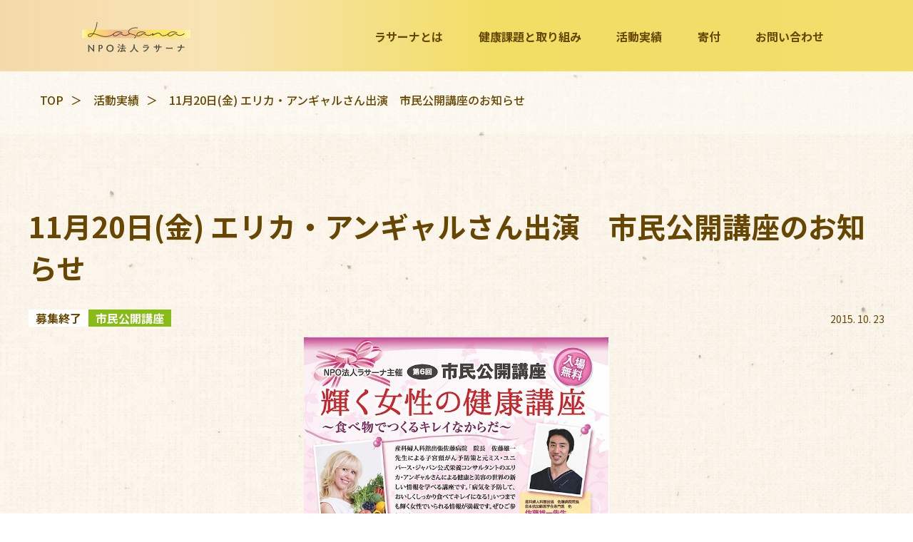

--- FILE ---
content_type: text/html; charset=UTF-8
request_url: https://npo-lasana.org/2015/10/23/post-1053/
body_size: 53066
content:

<!DOCTYPE html>
<html lang="ja">
    <head>
        <!-- Google Tag Manager -->
        <script>
        (function(w,d,s,l,i){
            w[l]=w[l]||[];
            w[l].push({
                'gtm.start':new Date().getTime(),
                event:'gtm.js'
            });
            var f=d.getElementsByTagName(s)[0],
                j=d.createElement(s),
                dl=l!='dataLayer'?'&l='+l:'';
            j.async=true;
            j.src='https://www.googletagmanager.com/gtm.js?id='+i+dl;
            f.parentNode.insertBefore(j,f);
        })(window,document,'script','dataLayer','GTM-N47BHDV');
        </script>
        <!-- End Google Tag Manager -->

        <!-- Information -->
        <meta charset="UTF-8">
        <meta http-equiv="X-UA-Compatible" content="IE=edge">
        <meta name="viewport" content="width=device-width, initial-scale=1.0">
        <title>11月20日(金) エリカ・アンギャルさん出演　市民公開講座のお知らせ｜NPO法人ラサーナ</title>
        <meta name="description" content="子宮頸がん予防や乳がんも含めた検診率の向上を活動の中心に、病気に対する予防法や健康的な美容法、育児支援や社会復帰支援などの情報発信を行います。">
        <meta property="og:locale" content="ja_JP">
        <meta property="og:type" content="website">
        <meta property="og:title" content="11月20日(金) エリカ・アンギャルさん出演　市民公開講座のお知らせ｜NPO法人ラサーナ">
        <meta property="og:description" content="子宮頸がん予防や乳がんも含めた検診率の向上を活動の中心に、病気に対する予防法や健康的な美容法、育児支援や社会復帰支援などの情報発信を行います。">
        <meta property="og:site_name" content="11月20日(金) エリカ・アンギャルさん出演　市民公開講座のお知らせ｜NPO法人ラサーナ">
        <meta property="og:url" content="https://npo-lasana.org/2015/10/23/post-1053/">
        <link rel="shortcut icon" href="https://npo-lasana.org/wp-content/themes/lasana/images/favicon.ico">
        <meta property="og:image" content="https://npo-lasana.org/wp-content/themes/lasana/images/OGP.jpg">
        <meta name="format-detection" content="telephone=no">

        <!-- <meta name="twitter:card" content="summary"> -->

        <!-- CSS, JS -->
        <link rel="stylesheet" href="https://npo-lasana.org/wp-content/themes/lasana/css/style.min.css">
        <script src="https://code.jquery.com/jquery-3.6.0.min.js" integrity="sha256-/xUj+3OJU5yExlq6GSYGSHk7tPXikynS7ogEvDej/m4=" crossorigin="anonymous"></script>
        
        
		<!-- All in One SEO 4.3.9 - aioseo.com -->
		<meta name="description" content="11月20日（金） 18：30～ ホワイトイン高崎にて NPO法人ラサーナ主催 第６回市民公開講座「輝く女性の" />
		<meta name="robots" content="max-image-preview:large" />
		<link rel="canonical" href="https://npo-lasana.org/2015/10/23/post-1053/" />
		<meta name="generator" content="All in One SEO (AIOSEO) 4.3.9" />
		<meta property="og:locale" content="ja_JP" />
		<meta property="og:site_name" content="NPO法人ラサーナ – Just another WordPress site" />
		<meta property="og:type" content="article" />
		<meta property="og:title" content="11月20日(金) エリカ・アンギャルさん出演 市民公開講座のお知らせ – NPO法人ラサーナ" />
		<meta property="og:description" content="11月20日（金） 18：30～ ホワイトイン高崎にて NPO法人ラサーナ主催 第６回市民公開講座「輝く女性の" />
		<meta property="og:url" content="https://npo-lasana.org/2015/10/23/post-1053/" />
		<meta property="og:image" content="https://npo-lasana.org/wp-content/uploads/2023/06/6-shimin-entry.jpeg" />
		<meta property="og:image:secure_url" content="https://npo-lasana.org/wp-content/uploads/2023/06/6-shimin-entry.jpeg" />
		<meta property="og:image:width" content="699" />
		<meta property="og:image:height" content="980" />
		<meta property="article:published_time" content="2015-10-23T02:58:13+00:00" />
		<meta property="article:modified_time" content="2023-06-09T08:27:58+00:00" />
		<meta name="twitter:card" content="summary_large_image" />
		<meta name="twitter:title" content="11月20日(金) エリカ・アンギャルさん出演 市民公開講座のお知らせ – NPO法人ラサーナ" />
		<meta name="twitter:description" content="11月20日（金） 18：30～ ホワイトイン高崎にて NPO法人ラサーナ主催 第６回市民公開講座「輝く女性の" />
		<meta name="twitter:image" content="https://npo-lasana.org/wp-content/uploads/2023/06/6-shimin-entry.jpeg" />
		<script type="application/ld+json" class="aioseo-schema">
			{"@context":"https:\/\/schema.org","@graph":[{"@type":"BlogPosting","@id":"https:\/\/npo-lasana.org\/2015\/10\/23\/post-1053\/#blogposting","name":"11\u670820\u65e5(\u91d1) \u30a8\u30ea\u30ab\u30fb\u30a2\u30f3\u30ae\u30e3\u30eb\u3055\u3093\u51fa\u6f14 \u5e02\u6c11\u516c\u958b\u8b1b\u5ea7\u306e\u304a\u77e5\u3089\u305b \u2013 NPO\u6cd5\u4eba\u30e9\u30b5\u30fc\u30ca","headline":"11\u670820\u65e5(\u91d1) \u30a8\u30ea\u30ab\u30fb\u30a2\u30f3\u30ae\u30e3\u30eb\u3055\u3093\u51fa\u6f14\u3000\u5e02\u6c11\u516c\u958b\u8b1b\u5ea7\u306e\u304a\u77e5\u3089\u305b","author":{"@id":"https:\/\/npo-lasana.org\/author\/new-lasana_admin\/#author"},"publisher":{"@id":"https:\/\/npo-lasana.org\/#organization"},"image":{"@type":"ImageObject","url":"https:\/\/npo-lasana.org\/wp-content\/uploads\/2023\/06\/6-shimin-entry.jpeg","width":699,"height":980},"datePublished":"2015-10-23T02:58:13+09:00","dateModified":"2023-06-09T08:27:58+09:00","inLanguage":"ja","mainEntityOfPage":{"@id":"https:\/\/npo-lasana.org\/2015\/10\/23\/post-1053\/#webpage"},"isPartOf":{"@id":"https:\/\/npo-lasana.org\/2015\/10\/23\/post-1053\/#webpage"},"articleSection":"\u5e02\u6c11\u516c\u958b\u8b1b\u5ea7, \u52df\u96c6\u7d42\u4e86"},{"@type":"BreadcrumbList","@id":"https:\/\/npo-lasana.org\/2015\/10\/23\/post-1053\/#breadcrumblist","itemListElement":[{"@type":"ListItem","@id":"https:\/\/npo-lasana.org\/#listItem","position":1,"item":{"@type":"WebPage","@id":"https:\/\/npo-lasana.org\/","name":"\u30db\u30fc\u30e0","description":"\u5b50\u5bae\u9838\u304c\u3093\u4e88\u9632\u3084\u4e73\u304c\u3093\u3082\u542b\u3081\u305f\u691c\u8a3a\u7387\u306e\u5411\u4e0a\u3092\u6d3b\u52d5\u306e\u4e2d\u5fc3\u306b\u3001\u75c5\u6c17\u306b\u5bfe\u3059\u308b\u4e88\u9632\u6cd5\u3084\u5065\u5eb7\u7684\u306a\u7f8e\u5bb9\u6cd5\u3001\u80b2\u5150\u652f\u63f4\u3084\u793e\u4f1a\u5fa9\u5e30\u652f\u63f4\u306a\u3069\u306e\u60c5\u5831\u767a\u4fe1\u3092\u884c\u3044\u307e\u3059\u3002","url":"https:\/\/npo-lasana.org\/"},"nextItem":"https:\/\/npo-lasana.org\/2015\/#listItem"},{"@type":"ListItem","@id":"https:\/\/npo-lasana.org\/2015\/#listItem","position":2,"item":{"@type":"WebPage","@id":"https:\/\/npo-lasana.org\/2015\/","name":"2015","url":"https:\/\/npo-lasana.org\/2015\/"},"nextItem":"https:\/\/npo-lasana.org\/2015\/10\/#listItem","previousItem":"https:\/\/npo-lasana.org\/#listItem"},{"@type":"ListItem","@id":"https:\/\/npo-lasana.org\/2015\/10\/#listItem","position":3,"item":{"@type":"WebPage","@id":"https:\/\/npo-lasana.org\/2015\/10\/","name":"October","url":"https:\/\/npo-lasana.org\/2015\/10\/"},"nextItem":"https:\/\/npo-lasana.org\/2015\/10\/23\/#listItem","previousItem":"https:\/\/npo-lasana.org\/2015\/#listItem"},{"@type":"ListItem","@id":"https:\/\/npo-lasana.org\/2015\/10\/23\/#listItem","position":4,"item":{"@type":"WebPage","@id":"https:\/\/npo-lasana.org\/2015\/10\/23\/","name":"23","url":"https:\/\/npo-lasana.org\/2015\/10\/23\/"},"nextItem":"https:\/\/npo-lasana.org\/2015\/10\/23\/post-1053\/#listItem","previousItem":"https:\/\/npo-lasana.org\/2015\/10\/#listItem"},{"@type":"ListItem","@id":"https:\/\/npo-lasana.org\/2015\/10\/23\/post-1053\/#listItem","position":5,"item":{"@type":"WebPage","@id":"https:\/\/npo-lasana.org\/2015\/10\/23\/post-1053\/","name":"11\u670820\u65e5(\u91d1) \u30a8\u30ea\u30ab\u30fb\u30a2\u30f3\u30ae\u30e3\u30eb\u3055\u3093\u51fa\u6f14\u3000\u5e02\u6c11\u516c\u958b\u8b1b\u5ea7\u306e\u304a\u77e5\u3089\u305b","description":"11\u670820\u65e5\uff08\u91d1\uff09 18\uff1a30\uff5e \u30db\u30ef\u30a4\u30c8\u30a4\u30f3\u9ad8\u5d0e\u306b\u3066 NPO\u6cd5\u4eba\u30e9\u30b5\u30fc\u30ca\u4e3b\u50ac \u7b2c\uff16\u56de\u5e02\u6c11\u516c\u958b\u8b1b\u5ea7\u300c\u8f1d\u304f\u5973\u6027\u306e","url":"https:\/\/npo-lasana.org\/2015\/10\/23\/post-1053\/"},"previousItem":"https:\/\/npo-lasana.org\/2015\/10\/23\/#listItem"}]},{"@type":"Organization","@id":"https:\/\/npo-lasana.org\/#organization","name":"NPO\u6cd5\u4eba\u30e9\u30b5\u30fc\u30ca","url":"https:\/\/npo-lasana.org\/","logo":{"@type":"ImageObject","url":"https:\/\/npo-lasana.org\/new-lasana\/wp-content\/themes\/lasana\/images\/lasana-logo.svg","@id":"https:\/\/npo-lasana.org\/#organizationLogo"},"image":{"@id":"https:\/\/npo-lasana.org\/#organizationLogo"}},{"@type":"Person","@id":"https:\/\/npo-lasana.org\/author\/new-lasana_admin\/#author","url":"https:\/\/npo-lasana.org\/author\/new-lasana_admin\/","name":"new-lasana_admin","image":{"@type":"ImageObject","@id":"https:\/\/npo-lasana.org\/2015\/10\/23\/post-1053\/#authorImage","url":"https:\/\/secure.gravatar.com\/avatar\/3d98d52bcafe1bc0092065af0d544692ecbadd44a52a3058f2e07231d4db32f9?s=96&d=mm&r=g","width":96,"height":96,"caption":"new-lasana_admin"}},{"@type":"WebPage","@id":"https:\/\/npo-lasana.org\/2015\/10\/23\/post-1053\/#webpage","url":"https:\/\/npo-lasana.org\/2015\/10\/23\/post-1053\/","name":"11\u670820\u65e5(\u91d1) \u30a8\u30ea\u30ab\u30fb\u30a2\u30f3\u30ae\u30e3\u30eb\u3055\u3093\u51fa\u6f14 \u5e02\u6c11\u516c\u958b\u8b1b\u5ea7\u306e\u304a\u77e5\u3089\u305b \u2013 NPO\u6cd5\u4eba\u30e9\u30b5\u30fc\u30ca","description":"11\u670820\u65e5\uff08\u91d1\uff09 18\uff1a30\uff5e \u30db\u30ef\u30a4\u30c8\u30a4\u30f3\u9ad8\u5d0e\u306b\u3066 NPO\u6cd5\u4eba\u30e9\u30b5\u30fc\u30ca\u4e3b\u50ac \u7b2c\uff16\u56de\u5e02\u6c11\u516c\u958b\u8b1b\u5ea7\u300c\u8f1d\u304f\u5973\u6027\u306e","inLanguage":"ja","isPartOf":{"@id":"https:\/\/npo-lasana.org\/#website"},"breadcrumb":{"@id":"https:\/\/npo-lasana.org\/2015\/10\/23\/post-1053\/#breadcrumblist"},"author":{"@id":"https:\/\/npo-lasana.org\/author\/new-lasana_admin\/#author"},"creator":{"@id":"https:\/\/npo-lasana.org\/author\/new-lasana_admin\/#author"},"image":{"@type":"ImageObject","url":"https:\/\/npo-lasana.org\/wp-content\/uploads\/2023\/06\/6-shimin-entry.jpeg","@id":"https:\/\/npo-lasana.org\/#mainImage","width":699,"height":980},"primaryImageOfPage":{"@id":"https:\/\/npo-lasana.org\/2015\/10\/23\/post-1053\/#mainImage"},"datePublished":"2015-10-23T02:58:13+09:00","dateModified":"2023-06-09T08:27:58+09:00"},{"@type":"WebSite","@id":"https:\/\/npo-lasana.org\/#website","url":"https:\/\/npo-lasana.org\/","name":"NPO\u6cd5\u4eba\u30e9\u30b5\u30fc\u30ca","description":"Just another WordPress site","inLanguage":"ja","publisher":{"@id":"https:\/\/npo-lasana.org\/#organization"}}]}
		</script>
		<!-- All in One SEO -->

<link rel="alternate" type="application/rss+xml" title="NPO法人ラサーナ &raquo; 11月20日(金) エリカ・アンギャルさん出演　市民公開講座のお知らせ のコメントのフィード" href="https://npo-lasana.org/2015/10/23/post-1053/feed/" />
<link rel="alternate" title="oEmbed (JSON)" type="application/json+oembed" href="https://npo-lasana.org/wp-json/oembed/1.0/embed?url=https%3A%2F%2Fnpo-lasana.org%2F2015%2F10%2F23%2Fpost-1053%2F" />
<link rel="alternate" title="oEmbed (XML)" type="text/xml+oembed" href="https://npo-lasana.org/wp-json/oembed/1.0/embed?url=https%3A%2F%2Fnpo-lasana.org%2F2015%2F10%2F23%2Fpost-1053%2F&#038;format=xml" />
<style id='wp-img-auto-sizes-contain-inline-css' type='text/css'>
img:is([sizes=auto i],[sizes^="auto," i]){contain-intrinsic-size:3000px 1500px}
/*# sourceURL=wp-img-auto-sizes-contain-inline-css */
</style>
<style id='wp-emoji-styles-inline-css' type='text/css'>

	img.wp-smiley, img.emoji {
		display: inline !important;
		border: none !important;
		box-shadow: none !important;
		height: 1em !important;
		width: 1em !important;
		margin: 0 0.07em !important;
		vertical-align: -0.1em !important;
		background: none !important;
		padding: 0 !important;
	}
/*# sourceURL=wp-emoji-styles-inline-css */
</style>
<style id='wp-block-library-inline-css' type='text/css'>
:root{--wp-block-synced-color:#7a00df;--wp-block-synced-color--rgb:122,0,223;--wp-bound-block-color:var(--wp-block-synced-color);--wp-editor-canvas-background:#ddd;--wp-admin-theme-color:#007cba;--wp-admin-theme-color--rgb:0,124,186;--wp-admin-theme-color-darker-10:#006ba1;--wp-admin-theme-color-darker-10--rgb:0,107,160.5;--wp-admin-theme-color-darker-20:#005a87;--wp-admin-theme-color-darker-20--rgb:0,90,135;--wp-admin-border-width-focus:2px}@media (min-resolution:192dpi){:root{--wp-admin-border-width-focus:1.5px}}.wp-element-button{cursor:pointer}:root .has-very-light-gray-background-color{background-color:#eee}:root .has-very-dark-gray-background-color{background-color:#313131}:root .has-very-light-gray-color{color:#eee}:root .has-very-dark-gray-color{color:#313131}:root .has-vivid-green-cyan-to-vivid-cyan-blue-gradient-background{background:linear-gradient(135deg,#00d084,#0693e3)}:root .has-purple-crush-gradient-background{background:linear-gradient(135deg,#34e2e4,#4721fb 50%,#ab1dfe)}:root .has-hazy-dawn-gradient-background{background:linear-gradient(135deg,#faaca8,#dad0ec)}:root .has-subdued-olive-gradient-background{background:linear-gradient(135deg,#fafae1,#67a671)}:root .has-atomic-cream-gradient-background{background:linear-gradient(135deg,#fdd79a,#004a59)}:root .has-nightshade-gradient-background{background:linear-gradient(135deg,#330968,#31cdcf)}:root .has-midnight-gradient-background{background:linear-gradient(135deg,#020381,#2874fc)}:root{--wp--preset--font-size--normal:16px;--wp--preset--font-size--huge:42px}.has-regular-font-size{font-size:1em}.has-larger-font-size{font-size:2.625em}.has-normal-font-size{font-size:var(--wp--preset--font-size--normal)}.has-huge-font-size{font-size:var(--wp--preset--font-size--huge)}.has-text-align-center{text-align:center}.has-text-align-left{text-align:left}.has-text-align-right{text-align:right}.has-fit-text{white-space:nowrap!important}#end-resizable-editor-section{display:none}.aligncenter{clear:both}.items-justified-left{justify-content:flex-start}.items-justified-center{justify-content:center}.items-justified-right{justify-content:flex-end}.items-justified-space-between{justify-content:space-between}.screen-reader-text{border:0;clip-path:inset(50%);height:1px;margin:-1px;overflow:hidden;padding:0;position:absolute;width:1px;word-wrap:normal!important}.screen-reader-text:focus{background-color:#ddd;clip-path:none;color:#444;display:block;font-size:1em;height:auto;left:5px;line-height:normal;padding:15px 23px 14px;text-decoration:none;top:5px;width:auto;z-index:100000}html :where(.has-border-color){border-style:solid}html :where([style*=border-top-color]){border-top-style:solid}html :where([style*=border-right-color]){border-right-style:solid}html :where([style*=border-bottom-color]){border-bottom-style:solid}html :where([style*=border-left-color]){border-left-style:solid}html :where([style*=border-width]){border-style:solid}html :where([style*=border-top-width]){border-top-style:solid}html :where([style*=border-right-width]){border-right-style:solid}html :where([style*=border-bottom-width]){border-bottom-style:solid}html :where([style*=border-left-width]){border-left-style:solid}html :where(img[class*=wp-image-]){height:auto;max-width:100%}:where(figure){margin:0 0 1em}html :where(.is-position-sticky){--wp-admin--admin-bar--position-offset:var(--wp-admin--admin-bar--height,0px)}@media screen and (max-width:600px){html :where(.is-position-sticky){--wp-admin--admin-bar--position-offset:0px}}

/*# sourceURL=wp-block-library-inline-css */
</style><style id='global-styles-inline-css' type='text/css'>
:root{--wp--preset--aspect-ratio--square: 1;--wp--preset--aspect-ratio--4-3: 4/3;--wp--preset--aspect-ratio--3-4: 3/4;--wp--preset--aspect-ratio--3-2: 3/2;--wp--preset--aspect-ratio--2-3: 2/3;--wp--preset--aspect-ratio--16-9: 16/9;--wp--preset--aspect-ratio--9-16: 9/16;--wp--preset--color--black: #000000;--wp--preset--color--cyan-bluish-gray: #abb8c3;--wp--preset--color--white: #ffffff;--wp--preset--color--pale-pink: #f78da7;--wp--preset--color--vivid-red: #cf2e2e;--wp--preset--color--luminous-vivid-orange: #ff6900;--wp--preset--color--luminous-vivid-amber: #fcb900;--wp--preset--color--light-green-cyan: #7bdcb5;--wp--preset--color--vivid-green-cyan: #00d084;--wp--preset--color--pale-cyan-blue: #8ed1fc;--wp--preset--color--vivid-cyan-blue: #0693e3;--wp--preset--color--vivid-purple: #9b51e0;--wp--preset--gradient--vivid-cyan-blue-to-vivid-purple: linear-gradient(135deg,rgb(6,147,227) 0%,rgb(155,81,224) 100%);--wp--preset--gradient--light-green-cyan-to-vivid-green-cyan: linear-gradient(135deg,rgb(122,220,180) 0%,rgb(0,208,130) 100%);--wp--preset--gradient--luminous-vivid-amber-to-luminous-vivid-orange: linear-gradient(135deg,rgb(252,185,0) 0%,rgb(255,105,0) 100%);--wp--preset--gradient--luminous-vivid-orange-to-vivid-red: linear-gradient(135deg,rgb(255,105,0) 0%,rgb(207,46,46) 100%);--wp--preset--gradient--very-light-gray-to-cyan-bluish-gray: linear-gradient(135deg,rgb(238,238,238) 0%,rgb(169,184,195) 100%);--wp--preset--gradient--cool-to-warm-spectrum: linear-gradient(135deg,rgb(74,234,220) 0%,rgb(151,120,209) 20%,rgb(207,42,186) 40%,rgb(238,44,130) 60%,rgb(251,105,98) 80%,rgb(254,248,76) 100%);--wp--preset--gradient--blush-light-purple: linear-gradient(135deg,rgb(255,206,236) 0%,rgb(152,150,240) 100%);--wp--preset--gradient--blush-bordeaux: linear-gradient(135deg,rgb(254,205,165) 0%,rgb(254,45,45) 50%,rgb(107,0,62) 100%);--wp--preset--gradient--luminous-dusk: linear-gradient(135deg,rgb(255,203,112) 0%,rgb(199,81,192) 50%,rgb(65,88,208) 100%);--wp--preset--gradient--pale-ocean: linear-gradient(135deg,rgb(255,245,203) 0%,rgb(182,227,212) 50%,rgb(51,167,181) 100%);--wp--preset--gradient--electric-grass: linear-gradient(135deg,rgb(202,248,128) 0%,rgb(113,206,126) 100%);--wp--preset--gradient--midnight: linear-gradient(135deg,rgb(2,3,129) 0%,rgb(40,116,252) 100%);--wp--preset--font-size--small: 13px;--wp--preset--font-size--medium: 20px;--wp--preset--font-size--large: 36px;--wp--preset--font-size--x-large: 42px;--wp--preset--spacing--20: 0.44rem;--wp--preset--spacing--30: 0.67rem;--wp--preset--spacing--40: 1rem;--wp--preset--spacing--50: 1.5rem;--wp--preset--spacing--60: 2.25rem;--wp--preset--spacing--70: 3.38rem;--wp--preset--spacing--80: 5.06rem;--wp--preset--shadow--natural: 6px 6px 9px rgba(0, 0, 0, 0.2);--wp--preset--shadow--deep: 12px 12px 50px rgba(0, 0, 0, 0.4);--wp--preset--shadow--sharp: 6px 6px 0px rgba(0, 0, 0, 0.2);--wp--preset--shadow--outlined: 6px 6px 0px -3px rgb(255, 255, 255), 6px 6px rgb(0, 0, 0);--wp--preset--shadow--crisp: 6px 6px 0px rgb(0, 0, 0);}:where(.is-layout-flex){gap: 0.5em;}:where(.is-layout-grid){gap: 0.5em;}body .is-layout-flex{display: flex;}.is-layout-flex{flex-wrap: wrap;align-items: center;}.is-layout-flex > :is(*, div){margin: 0;}body .is-layout-grid{display: grid;}.is-layout-grid > :is(*, div){margin: 0;}:where(.wp-block-columns.is-layout-flex){gap: 2em;}:where(.wp-block-columns.is-layout-grid){gap: 2em;}:where(.wp-block-post-template.is-layout-flex){gap: 1.25em;}:where(.wp-block-post-template.is-layout-grid){gap: 1.25em;}.has-black-color{color: var(--wp--preset--color--black) !important;}.has-cyan-bluish-gray-color{color: var(--wp--preset--color--cyan-bluish-gray) !important;}.has-white-color{color: var(--wp--preset--color--white) !important;}.has-pale-pink-color{color: var(--wp--preset--color--pale-pink) !important;}.has-vivid-red-color{color: var(--wp--preset--color--vivid-red) !important;}.has-luminous-vivid-orange-color{color: var(--wp--preset--color--luminous-vivid-orange) !important;}.has-luminous-vivid-amber-color{color: var(--wp--preset--color--luminous-vivid-amber) !important;}.has-light-green-cyan-color{color: var(--wp--preset--color--light-green-cyan) !important;}.has-vivid-green-cyan-color{color: var(--wp--preset--color--vivid-green-cyan) !important;}.has-pale-cyan-blue-color{color: var(--wp--preset--color--pale-cyan-blue) !important;}.has-vivid-cyan-blue-color{color: var(--wp--preset--color--vivid-cyan-blue) !important;}.has-vivid-purple-color{color: var(--wp--preset--color--vivid-purple) !important;}.has-black-background-color{background-color: var(--wp--preset--color--black) !important;}.has-cyan-bluish-gray-background-color{background-color: var(--wp--preset--color--cyan-bluish-gray) !important;}.has-white-background-color{background-color: var(--wp--preset--color--white) !important;}.has-pale-pink-background-color{background-color: var(--wp--preset--color--pale-pink) !important;}.has-vivid-red-background-color{background-color: var(--wp--preset--color--vivid-red) !important;}.has-luminous-vivid-orange-background-color{background-color: var(--wp--preset--color--luminous-vivid-orange) !important;}.has-luminous-vivid-amber-background-color{background-color: var(--wp--preset--color--luminous-vivid-amber) !important;}.has-light-green-cyan-background-color{background-color: var(--wp--preset--color--light-green-cyan) !important;}.has-vivid-green-cyan-background-color{background-color: var(--wp--preset--color--vivid-green-cyan) !important;}.has-pale-cyan-blue-background-color{background-color: var(--wp--preset--color--pale-cyan-blue) !important;}.has-vivid-cyan-blue-background-color{background-color: var(--wp--preset--color--vivid-cyan-blue) !important;}.has-vivid-purple-background-color{background-color: var(--wp--preset--color--vivid-purple) !important;}.has-black-border-color{border-color: var(--wp--preset--color--black) !important;}.has-cyan-bluish-gray-border-color{border-color: var(--wp--preset--color--cyan-bluish-gray) !important;}.has-white-border-color{border-color: var(--wp--preset--color--white) !important;}.has-pale-pink-border-color{border-color: var(--wp--preset--color--pale-pink) !important;}.has-vivid-red-border-color{border-color: var(--wp--preset--color--vivid-red) !important;}.has-luminous-vivid-orange-border-color{border-color: var(--wp--preset--color--luminous-vivid-orange) !important;}.has-luminous-vivid-amber-border-color{border-color: var(--wp--preset--color--luminous-vivid-amber) !important;}.has-light-green-cyan-border-color{border-color: var(--wp--preset--color--light-green-cyan) !important;}.has-vivid-green-cyan-border-color{border-color: var(--wp--preset--color--vivid-green-cyan) !important;}.has-pale-cyan-blue-border-color{border-color: var(--wp--preset--color--pale-cyan-blue) !important;}.has-vivid-cyan-blue-border-color{border-color: var(--wp--preset--color--vivid-cyan-blue) !important;}.has-vivid-purple-border-color{border-color: var(--wp--preset--color--vivid-purple) !important;}.has-vivid-cyan-blue-to-vivid-purple-gradient-background{background: var(--wp--preset--gradient--vivid-cyan-blue-to-vivid-purple) !important;}.has-light-green-cyan-to-vivid-green-cyan-gradient-background{background: var(--wp--preset--gradient--light-green-cyan-to-vivid-green-cyan) !important;}.has-luminous-vivid-amber-to-luminous-vivid-orange-gradient-background{background: var(--wp--preset--gradient--luminous-vivid-amber-to-luminous-vivid-orange) !important;}.has-luminous-vivid-orange-to-vivid-red-gradient-background{background: var(--wp--preset--gradient--luminous-vivid-orange-to-vivid-red) !important;}.has-very-light-gray-to-cyan-bluish-gray-gradient-background{background: var(--wp--preset--gradient--very-light-gray-to-cyan-bluish-gray) !important;}.has-cool-to-warm-spectrum-gradient-background{background: var(--wp--preset--gradient--cool-to-warm-spectrum) !important;}.has-blush-light-purple-gradient-background{background: var(--wp--preset--gradient--blush-light-purple) !important;}.has-blush-bordeaux-gradient-background{background: var(--wp--preset--gradient--blush-bordeaux) !important;}.has-luminous-dusk-gradient-background{background: var(--wp--preset--gradient--luminous-dusk) !important;}.has-pale-ocean-gradient-background{background: var(--wp--preset--gradient--pale-ocean) !important;}.has-electric-grass-gradient-background{background: var(--wp--preset--gradient--electric-grass) !important;}.has-midnight-gradient-background{background: var(--wp--preset--gradient--midnight) !important;}.has-small-font-size{font-size: var(--wp--preset--font-size--small) !important;}.has-medium-font-size{font-size: var(--wp--preset--font-size--medium) !important;}.has-large-font-size{font-size: var(--wp--preset--font-size--large) !important;}.has-x-large-font-size{font-size: var(--wp--preset--font-size--x-large) !important;}
/*# sourceURL=global-styles-inline-css */
</style>

<style id='classic-theme-styles-inline-css' type='text/css'>
/*! This file is auto-generated */
.wp-block-button__link{color:#fff;background-color:#32373c;border-radius:9999px;box-shadow:none;text-decoration:none;padding:calc(.667em + 2px) calc(1.333em + 2px);font-size:1.125em}.wp-block-file__button{background:#32373c;color:#fff;text-decoration:none}
/*# sourceURL=/wp-includes/css/classic-themes.min.css */
</style>
<link rel='stylesheet' id='contact-form-7-css' href='https://npo-lasana.org/wp-content/plugins/contact-form-7/includes/css/styles.css?ver=5.7.7' type='text/css' media='all' />
<link rel="https://api.w.org/" href="https://npo-lasana.org/wp-json/" /><link rel="alternate" title="JSON" type="application/json" href="https://npo-lasana.org/wp-json/wp/v2/posts/1053" /><link rel="EditURI" type="application/rsd+xml" title="RSD" href="https://npo-lasana.org/xmlrpc.php?rsd" />
<link rel='shortlink' href='https://npo-lasana.org/?p=1053' />
		<script>
			document.documentElement.className = document.documentElement.className.replace( 'no-js', 'js' );
		</script>
				<style>
			.no-js img.lazyload { display: none; }
			figure.wp-block-image img.lazyloading { min-width: 150px; }
							.lazyload, .lazyloading { opacity: 0; }
				.lazyloaded {
					opacity: 1;
					transition: opacity 400ms;
					transition-delay: 0ms;
				}
					</style>
		        <!-- google search console -->
        <meta name="google-site-verification" content="B7-SK5lqDMX71v1DJFxjsx6Y7N_T03eVTmMHxYC3ags" />
    </head>

    <body>
    <!-- Google Tag Manager (noscript) -->
    <noscript><iframe height="0" width="0" style="display:none;visibility:hidden" data-src="https://www.googletagmanager.com/ns.html?id=GTM-N47BHDV" class="lazyload" src="[data-uri]"></iframe></noscript>
    <!-- End Google Tag Manager (noscript) -->

    <div class="l-header_wrapper">
    <header class="l-header" id="l-header">
        <!-- pc -->
        <div class="l-header_pc">
            <div class="l-header_wrap">
                <a href="https://npo-lasana.org"><img   alt="ロゴ画像" data-src="https://npo-lasana.org/wp-content/themes/lasana/images/lasana-logo.svg" class="l-header_log lazyload" src="[data-uri]"><noscript><img class="l-header_log" src="https://npo-lasana.org/wp-content/themes/lasana/images/lasana-logo.svg" alt="ロゴ画像"></noscript></a>
                
                <div class="l-header_nav">
                    <a class="l-header_nav_link" href="https://npo-lasana.org/about"><p class="l-header_nav_text">ラサーナとは</p></a>
                    <a class="l-header_nav_link" href="https://npo-lasana.org/approach"><p class="l-header_nav_text">健康課題と取り組み</p></a>
                    <a class="l-header_nav_link" href="https://npo-lasana.org/activity"><p class="l-header_nav_text">活動実績</p></a>
                    <a class="l-header_nav_link" href="https://npo-lasana.org/donation"><p class="l-header_nav_text">寄付</p></a>
                    <a class="l-header_nav_link" href="https://npo-lasana.org/contact"><p class="l-header_nav_text">お問い合わせ</p></a>
                </div>
            </div>
        </div>

        <!-- sp -->
        <div class="l-header_sp">    
            <div class="l-header_menu">
                <a href="https://npo-lasana.org"><img   alt="ロゴ画像" data-src="https://npo-lasana.org/wp-content/themes/lasana/images/lasana-logo.svg" class="l-header_menu_log lazyload" src="[data-uri]"><noscript><img class="l-header_menu_log" src="https://npo-lasana.org/wp-content/themes/lasana/images/lasana-logo.svg" alt="ロゴ画像"></noscript></a>
                <input type="checkbox" name="humb_check" id="humb_check" value="">
                <label for="humb_check" class="l-header_menu_humbBox"><span></span></label>

                <nav class="l-header_humbMenu">
                    <a href="https://npo-lasana.org/about">
                        <div class="l-header_humbMenu_list borderLine">
                            <p class="l-header_humbMenu_text">ラサーナとは</p>
                            <div class="l-header_humbMenu_chevron">〉</div>
                        </div>
                    </a>
                    <a href="https://npo-lasana.org/approach">
                        <div class="l-header_humbMenu_list borderLine">
                            <p class="l-header_humbMenu_text">健康課題と取り組み</p>
                            <div class="l-header_humbMenu_chevron">〉</div>
                        </div>
                    </a>
                    <a href="https://npo-lasana.org/activity">
                        <div class="l-header_humbMenu_list borderLine">
                            <p class="l-header_humbMenu_text">活動実績</p>
                            <div class="l-header_humbMenu_chevron">〉</div>
                        </div>
                    </a>
                    <a href="https://npo-lasana.org/donation">
                        <div class="l-header_humbMenu_list borderLine">
                            <p class="l-header_humbMenu_text">寄付</p>
                            <div class="l-header_humbMenu_chevron">〉</div>
                        </div>
                    </a>
                    <a href="https://npo-lasana.org/contact">
                        <div class="l-header_humbMenu_list">
                            <p class="l-header_humbMenu_text">お問い合わせ</p>
                            <div class="l-header_humbMenu_chevron">〉</div>
                        </div>
                    </a>
                </nav>
                <div class="l-header_humbMenu_cover"></div>
            </div>
        </div>
    
    </header>
    </div>


<script>
    // top判定
    var header_id = document.getElementById("l-header");
    var header_link = document.getElementsByClassName("l-header_nav_link");

    // クラス追加
    if (location.href == "https://npo-lasana.org/" || location.href.startsWith("https://npo-lasana.org/#")){    
        header_id.classList.add("l-header_top");
        Array.prototype.forEach.call(header_link, function (elm) {
            elm.classList.add("l-header_nav_link-top");
        });
        $(".l-header_wrapper").addClass("l-header_wrapper-top");
        
    } else {
        header_id.classList.add("l-header_notTop");
        Array.prototype.forEach.call(header_link, function (elm) {
            elm.classList.add("l-header_nav_link-notop");
        });
    }
</script>
<div class="c-breadcrumbs">
    <ul class="c-breadcrumbs_wrap">
                <li class="c-breadcrumbs_wrap_nav"><a href="https://npo-lasana.org/">TOP</a></li>
                        <li class="c-breadcrumbs_wrap_nav"><a href="https://npo-lasana.org/activity">活動実績</a></li>
                        <li class="c-breadcrumbs_wrap_nav">11月20日(金) エリカ・アンギャルさん出演　市民公開講座のお知らせ</li>
                    </ul>
</div>

<article class="p-single">
  <div class="c-backImg"></div>
  <div class="p-single_wrap">
    <div class="p-single_wrap_ttl">
    11月20日(金) エリカ・アンギャルさん出演　市民公開講座のお知らせ    </div>
    <div class="p-single_wrap_info">
            <div class="p-single_wrap_info_tags">
                <p class="p-single_wrap_info_tags_tag">募集終了</p>
                          <p class="p-single_wrap_info_tags_cat p-single_wrap_info_tags_cat_bg_lecture">
            市民公開講座          </p>
              </div>
      <div class="p-single_wrap_info_date">2015. 10. 23</div>
    </div>
    <div class="p-single_wrap_thumb">
                <img width="699" height="980"   alt="11月20日(金) エリカ・アンギャルさん出演　市民公開講座のお知らせ" decoding="async" fetchpriority="high" data-srcset="https://npo-lasana.org/wp-content/uploads/2023/06/6-shimin-entry.jpeg 699w, https://npo-lasana.org/wp-content/uploads/2023/06/6-shimin-entry-214x300.jpeg 214w"  data-src="https://npo-lasana.org/wp-content/uploads/2023/06/6-shimin-entry.jpeg" data-sizes="(max-width: 699px) 100vw, 699px" class="p-archive_wrap_content_articles_article_thumb_img wp-post-image lazyload" src="[data-uri]" /><noscript><img width="699" height="980" src="https://npo-lasana.org/wp-content/uploads/2023/06/6-shimin-entry.jpeg" class="p-archive_wrap_content_articles_article_thumb_img wp-post-image" alt="11月20日(金) エリカ・アンギャルさん出演　市民公開講座のお知らせ" decoding="async" fetchpriority="high" srcset="https://npo-lasana.org/wp-content/uploads/2023/06/6-shimin-entry.jpeg 699w, https://npo-lasana.org/wp-content/uploads/2023/06/6-shimin-entry-214x300.jpeg 214w" sizes="(max-width: 699px) 100vw, 699px" /></noscript>        </div>
          <div class="p-single_wrap_pattern3">
                          <div class="p-single_wrap_pattern3_content">
          11月20日（金）　18：30～　ホワイトイン高崎にて<br />
NPO法人ラサーナ主催　第６回市民公開講座「輝く女性の健康講座～食べ物でつくるキレイなからだ～」を開催します。<br />
<br />
第1部　佐藤雄一院長による「子宮頸がんの現状と予防策2015」<br />
第2部　エリカ・アンギャルさんによる「輝く女性のつくり方」        </div>
                    <div class="p-single_wrap_pattern3_table">
                                <div class="p-single_wrap_pattern3_table_tr">
            <div class="p-single_wrap_pattern3_table_tr_th">日時</div>
            <div class="p-single_wrap_pattern3_table_tr_td">11月20日（金）　18：30～</div>
          </div>
                      <div class="p-single_wrap_pattern3_table_tr">
            <div class="p-single_wrap_pattern3_table_tr_th">場所</div>
            <div class="p-single_wrap_pattern3_table_tr_td">ホワイトイン高崎</div>
          </div>
                      <div class="p-single_wrap_pattern3_table_tr">
            <div class="p-single_wrap_pattern3_table_tr_th">入場料</div>
            <div class="p-single_wrap_pattern3_table_tr_td">無料</div>
          </div>
                      <div class="p-single_wrap_pattern3_table_tr">
            <div class="p-single_wrap_pattern3_table_tr_th">定員</div>
            <div class="p-single_wrap_pattern3_table_tr_td">100名（予約優先）</div>
          </div>
                        <div class="p-single_wrap_pattern3_table_apply">
                            <p class="p-single_wrap_pattern3_table_apply_recruite p-single_wrap_pattern3_table_apply_recruited">
                  お申し込みは締め切りました
                </p>
                          </div>
                  </div>
                <div class="p-single_wrap_pattern3_contact">
        
<a class="c-button " href="https://npo-lasana.org/contact"  >
    <div class="c-button_inner">ご質問がある方はこちら</div>
</a>

        </div>
      </div>
      </div>
    
<div class="c-ratedArticle ">
  <div class="c-ratedArticle_buff"></div>
  <div class="c-ratedArticle_wrap">
    <p class="c-ratedArticle_wrap_ttl">
      関連記事
    </p>
    <div class="c-ratedArticle_wrap_articles">
        <a href="https://npo-lasana.org/2025/06/06/post-2097/" class="c-ratedArticle_wrap_articles_article">
        <div class="c-ratedArticle_wrap_articles_article_tags">
        <p class="c-ratedArticle_wrap_articles_article_tags_cat c-ratedArticle_wrap_articles_article_tags_cat_bg_lecture">
        市民公開講座      </p>
    
        </div>
                                <img width="1200" height="1697"   alt="NPO法人ラサーナ「子宮頸がん予防」市民公開講座" decoding="async" data-srcset="https://npo-lasana.org/wp-content/uploads/2025/06/lasana-2097-1200x1697.webp 1200w, https://npo-lasana.org/wp-content/uploads/2025/06/lasana-2097-212x300.webp 212w, https://npo-lasana.org/wp-content/uploads/2025/06/lasana-2097-724x1024.webp 724w, https://npo-lasana.org/wp-content/uploads/2025/06/lasana-2097-768x1086.webp 768w, https://npo-lasana.org/wp-content/uploads/2025/06/lasana-2097-1086x1536.webp 1086w, https://npo-lasana.org/wp-content/uploads/2025/06/lasana-2097.webp 1414w"  data-src="https://npo-lasana.org/wp-content/uploads/2025/06/lasana-2097-1200x1697.webp" data-sizes="(max-width: 1200px) 100vw, 1200px" class="attachment-thumbnail size-thumbnail wp-post-image lazyload" src="[data-uri]" /><noscript><img width="1200" height="1697" src="https://npo-lasana.org/wp-content/uploads/2025/06/lasana-2097-1200x1697.webp" class="attachment-thumbnail size-thumbnail wp-post-image" alt="NPO法人ラサーナ「子宮頸がん予防」市民公開講座" decoding="async" srcset="https://npo-lasana.org/wp-content/uploads/2025/06/lasana-2097-1200x1697.webp 1200w, https://npo-lasana.org/wp-content/uploads/2025/06/lasana-2097-212x300.webp 212w, https://npo-lasana.org/wp-content/uploads/2025/06/lasana-2097-724x1024.webp 724w, https://npo-lasana.org/wp-content/uploads/2025/06/lasana-2097-768x1086.webp 768w, https://npo-lasana.org/wp-content/uploads/2025/06/lasana-2097-1086x1536.webp 1086w, https://npo-lasana.org/wp-content/uploads/2025/06/lasana-2097.webp 1414w" sizes="(max-width: 1200px) 100vw, 1200px" /></noscript>                <p class="c-ratedArticle_wrap_articles_article_ttl">NPO法人ラサーナ「子宮頸がん予防」市民公開講座</p>
      </a>
        <a href="https://npo-lasana.org/2024/06/24/post-2052/" class="c-ratedArticle_wrap_articles_article">
        <div class="c-ratedArticle_wrap_articles_article_tags">
        <p class="c-ratedArticle_wrap_articles_article_tags_cat c-ratedArticle_wrap_articles_article_tags_cat_bg_lecture">
        市民公開講座      </p>
    
        </div>
                                <img width="1200" height="1697"   alt="NPO法人ラサーナ「子宮頸がん予防」市民公開講座" decoding="async" data-srcset="https://npo-lasana.org/wp-content/uploads/2024/06/20240803-1200x1697.png 1200w, https://npo-lasana.org/wp-content/uploads/2024/06/20240803-212x300.png 212w, https://npo-lasana.org/wp-content/uploads/2024/06/20240803-724x1024.png 724w, https://npo-lasana.org/wp-content/uploads/2024/06/20240803-768x1086.png 768w, https://npo-lasana.org/wp-content/uploads/2024/06/20240803-1086x1536.png 1086w, https://npo-lasana.org/wp-content/uploads/2024/06/20240803.png 1414w"  data-src="https://npo-lasana.org/wp-content/uploads/2024/06/20240803-1200x1697.png" data-sizes="(max-width: 1200px) 100vw, 1200px" class="attachment-thumbnail size-thumbnail wp-post-image lazyload" src="[data-uri]" /><noscript><img width="1200" height="1697" src="https://npo-lasana.org/wp-content/uploads/2024/06/20240803-1200x1697.png" class="attachment-thumbnail size-thumbnail wp-post-image" alt="NPO法人ラサーナ「子宮頸がん予防」市民公開講座" decoding="async" srcset="https://npo-lasana.org/wp-content/uploads/2024/06/20240803-1200x1697.png 1200w, https://npo-lasana.org/wp-content/uploads/2024/06/20240803-212x300.png 212w, https://npo-lasana.org/wp-content/uploads/2024/06/20240803-724x1024.png 724w, https://npo-lasana.org/wp-content/uploads/2024/06/20240803-768x1086.png 768w, https://npo-lasana.org/wp-content/uploads/2024/06/20240803-1086x1536.png 1086w, https://npo-lasana.org/wp-content/uploads/2024/06/20240803.png 1414w" sizes="(max-width: 1200px) 100vw, 1200px" /></noscript>                <p class="c-ratedArticle_wrap_articles_article_ttl">NPO法人ラサーナ「子宮頸がん予防」市民公開講座</p>
      </a>
        <a href="https://npo-lasana.org/2019/11/05/post-1135/" class="c-ratedArticle_wrap_articles_article">
        <div class="c-ratedArticle_wrap_articles_article_tags">
        <p class="c-ratedArticle_wrap_articles_article_tags_cat c-ratedArticle_wrap_articles_article_tags_cat_bg_lecture">
        市民公開講座      </p>
    
        </div>
                                <img width="1200" height="1697"   alt="市民公開講座「大人の保健室～健診結果から見える美の秘訣」" decoding="async" data-srcset="https://npo-lasana.org/wp-content/uploads/2023/06/20191105-shimin-thumb-1200x1697.jpeg 1200w, https://npo-lasana.org/wp-content/uploads/2023/06/20191105-shimin-thumb-212x300.jpeg 212w, https://npo-lasana.org/wp-content/uploads/2023/06/20191105-shimin-thumb-724x1024.jpeg 724w, https://npo-lasana.org/wp-content/uploads/2023/06/20191105-shimin-thumb-768x1086.jpeg 768w, https://npo-lasana.org/wp-content/uploads/2023/06/20191105-shimin-thumb-1086x1536.jpeg 1086w, https://npo-lasana.org/wp-content/uploads/2023/06/20191105-shimin-thumb.jpeg 1448w"  data-src="https://npo-lasana.org/wp-content/uploads/2023/06/20191105-shimin-thumb-1200x1697.jpeg" data-sizes="(max-width: 1200px) 100vw, 1200px" class="attachment-thumbnail size-thumbnail wp-post-image lazyload" src="[data-uri]" /><noscript><img width="1200" height="1697" src="https://npo-lasana.org/wp-content/uploads/2023/06/20191105-shimin-thumb-1200x1697.jpeg" class="attachment-thumbnail size-thumbnail wp-post-image" alt="市民公開講座「大人の保健室～健診結果から見える美の秘訣」" decoding="async" srcset="https://npo-lasana.org/wp-content/uploads/2023/06/20191105-shimin-thumb-1200x1697.jpeg 1200w, https://npo-lasana.org/wp-content/uploads/2023/06/20191105-shimin-thumb-212x300.jpeg 212w, https://npo-lasana.org/wp-content/uploads/2023/06/20191105-shimin-thumb-724x1024.jpeg 724w, https://npo-lasana.org/wp-content/uploads/2023/06/20191105-shimin-thumb-768x1086.jpeg 768w, https://npo-lasana.org/wp-content/uploads/2023/06/20191105-shimin-thumb-1086x1536.jpeg 1086w, https://npo-lasana.org/wp-content/uploads/2023/06/20191105-shimin-thumb.jpeg 1448w" sizes="(max-width: 1200px) 100vw, 1200px" /></noscript>                <p class="c-ratedArticle_wrap_articles_article_ttl">市民公開講座「大人の保健室～健診結果から見える美の秘訣」</p>
      </a>
        <a href="https://npo-lasana.org/2015/11/24/post-1084/" class="c-ratedArticle_wrap_articles_article">
        <div class="c-ratedArticle_wrap_articles_article_tags">
        <p class="c-ratedArticle_wrap_articles_article_tags_cat c-ratedArticle_wrap_articles_article_tags_cat_bg_lecture">
        市民公開講座      </p>
    
        </div>
                                <img width="1024" height="683"   alt="第6回 市民公開講座レポート" decoding="async" data-srcset="https://npo-lasana.org/wp-content/uploads/2023/06/6-shimin-4.jpeg 1024w, https://npo-lasana.org/wp-content/uploads/2023/06/6-shimin-4-300x200.jpeg 300w, https://npo-lasana.org/wp-content/uploads/2023/06/6-shimin-4-768x512.jpeg 768w"  data-src="https://npo-lasana.org/wp-content/uploads/2023/06/6-shimin-4.jpeg" data-sizes="(max-width: 1024px) 100vw, 1024px" class="attachment-thumbnail size-thumbnail wp-post-image lazyload" src="[data-uri]" /><noscript><img width="1024" height="683" src="https://npo-lasana.org/wp-content/uploads/2023/06/6-shimin-4.jpeg" class="attachment-thumbnail size-thumbnail wp-post-image" alt="第6回 市民公開講座レポート" decoding="async" srcset="https://npo-lasana.org/wp-content/uploads/2023/06/6-shimin-4.jpeg 1024w, https://npo-lasana.org/wp-content/uploads/2023/06/6-shimin-4-300x200.jpeg 300w, https://npo-lasana.org/wp-content/uploads/2023/06/6-shimin-4-768x512.jpeg 768w" sizes="(max-width: 1024px) 100vw, 1024px" /></noscript>                <p class="c-ratedArticle_wrap_articles_article_ttl">第6回 市民公開講座レポート</p>
      </a>
      </div>
  </div>
</div>
</article>


<footer class="l-footer" id="footer">
    <img   alt="" data-src="https://npo-lasana.org/wp-content/themes/lasana/images/footer/footer_orange.png" class="l-footer_img lazyload" src="[data-uri]"><noscript><img class="l-footer_img" src="https://npo-lasana.org/wp-content/themes/lasana/images/footer/footer_orange.png" alt=""></noscript>

    <div class="l-footer_inner">
        <div class="l-footer_navs">
            <a href="https://npo-lasana.org/about" class="l-footer_navs_nav">
                ラサーナとは            </a>
            <a href="https://npo-lasana.org/approach" class="l-footer_navs_nav">
                健康課題と取り組み            </a>
            <!-- activity pc -->
            <a href="https://npo-lasana.org/activity" class="l-footer_navs_nav pc">
                活動実績            </a>
            <!-- activity sp -->
            <p class="l-footer_navs_nav js-footerAc sp">
                活動実績            </p>
            <div class="l-footer_navs l-footer_navs_bottom_sp js-footerOpen">
            <a href="https://npo-lasana.org/#join" class="l-footer_navs_nav l-footer_navs_bottom_sp_nav">
                ー 募集中イベント            </a>
            <a href="https://npo-lasana.org/#report" class="l-footer_navs_nav l-footer_navs_bottom_sp_nav">
                ー 活動報告            </a>
            </div>
            <!-- activity sp end -->
            <a href="https://npo-lasana.org/donation" class="l-footer_navs_nav">
                寄付            </a>
            <a href="https://npo-lasana.org/contact" class="l-footer_navs_nav">
                お問い合わせ            </a>
        </div>
        <div class="l-footer_navs l-footer_navs_bottom_pc">
            <a href="https://npo-lasana.org/#join" class="l-footer_navs_nav">
                募集中イベント            </a>
            <a href="https://npo-lasana.org/#report" class="l-footer_navs_nav">
                活動報告            </a>
        </div>
        <p class="l-footer_copyright">
        &copy; 2023 NPO法人ラサーナ
        </p>
    </div>
</footer>

<script src="https://code.jquery.com/jquery-3.6.0.min.js" integrity="sha256-/xUj+3OJU5yExlq6GSYGSHk7tPXikynS7ogEvDej/m4=" crossorigin="anonymous"></script>
<script>
    $(".js-footerAc").on("click", function() {
        $(this).next(".js-footerOpen").slideToggle();
        $(this).toggleClass("js-footerAcOpen");
    });

    // 上にオレンジ背景があるもの向け
    if (
         
            location.href != "https://npo-lasana.org/donation/" && 
         
            location.href != "https://npo-lasana.org/approach/" && 
         
            location.href != "https://npo-lasana.org/activity/" && 
         
            location.href != "https://npo-lasana.org/contact/" && 
         
            location.href != "https://npo-lasana.org/thanks/" && 
                 
            !location.href.startsWith("https://npo-lasana.org/activity/?type") && 
         
            !location.href.startsWith("https://npo-lasana.org/activity/page") && 
         
            !location.href.startsWith("https://npo-lasana.org/approach/#") && 
         
            !location.href.startsWith("https://npo-lasana.org/#") && 
         
        location.href != "https://npo-lasana.org/"
        ){  
        $(".l-footer").addClass("l-footer-orange");
    }
</script>
<script type="speculationrules">
{"prefetch":[{"source":"document","where":{"and":[{"href_matches":"/*"},{"not":{"href_matches":["/wp-*.php","/wp-admin/*","/wp-content/uploads/*","/wp-content/*","/wp-content/plugins/*","/wp-content/themes/lasana/*","/*\\?(.+)"]}},{"not":{"selector_matches":"a[rel~=\"nofollow\"]"}},{"not":{"selector_matches":".no-prefetch, .no-prefetch a"}}]},"eagerness":"conservative"}]}
</script>
<script type="text/javascript" src="https://npo-lasana.org/wp-content/plugins/contact-form-7/includes/swv/js/index.js?ver=5.7.7" id="swv-js"></script>
<script type="text/javascript" id="contact-form-7-js-extra">
/* <![CDATA[ */
var wpcf7 = {"api":{"root":"https://npo-lasana.org/wp-json/","namespace":"contact-form-7/v1"}};
//# sourceURL=contact-form-7-js-extra
/* ]]> */
</script>
<script type="text/javascript" src="https://npo-lasana.org/wp-content/plugins/contact-form-7/includes/js/index.js?ver=5.7.7" id="contact-form-7-js"></script>
<script type="text/javascript" src="https://npo-lasana.org/wp-content/plugins/wp-smushit/app/assets/js/smush-lazy-load.min.js?ver=3.13.1" id="smush-lazy-load-js"></script>
<script id="wp-emoji-settings" type="application/json">
{"baseUrl":"https://s.w.org/images/core/emoji/17.0.2/72x72/","ext":".png","svgUrl":"https://s.w.org/images/core/emoji/17.0.2/svg/","svgExt":".svg","source":{"concatemoji":"https://npo-lasana.org/wp-includes/js/wp-emoji-release.min.js?ver=6.9"}}
</script>
<script type="module">
/* <![CDATA[ */
/*! This file is auto-generated */
const a=JSON.parse(document.getElementById("wp-emoji-settings").textContent),o=(window._wpemojiSettings=a,"wpEmojiSettingsSupports"),s=["flag","emoji"];function i(e){try{var t={supportTests:e,timestamp:(new Date).valueOf()};sessionStorage.setItem(o,JSON.stringify(t))}catch(e){}}function c(e,t,n){e.clearRect(0,0,e.canvas.width,e.canvas.height),e.fillText(t,0,0);t=new Uint32Array(e.getImageData(0,0,e.canvas.width,e.canvas.height).data);e.clearRect(0,0,e.canvas.width,e.canvas.height),e.fillText(n,0,0);const a=new Uint32Array(e.getImageData(0,0,e.canvas.width,e.canvas.height).data);return t.every((e,t)=>e===a[t])}function p(e,t){e.clearRect(0,0,e.canvas.width,e.canvas.height),e.fillText(t,0,0);var n=e.getImageData(16,16,1,1);for(let e=0;e<n.data.length;e++)if(0!==n.data[e])return!1;return!0}function u(e,t,n,a){switch(t){case"flag":return n(e,"\ud83c\udff3\ufe0f\u200d\u26a7\ufe0f","\ud83c\udff3\ufe0f\u200b\u26a7\ufe0f")?!1:!n(e,"\ud83c\udde8\ud83c\uddf6","\ud83c\udde8\u200b\ud83c\uddf6")&&!n(e,"\ud83c\udff4\udb40\udc67\udb40\udc62\udb40\udc65\udb40\udc6e\udb40\udc67\udb40\udc7f","\ud83c\udff4\u200b\udb40\udc67\u200b\udb40\udc62\u200b\udb40\udc65\u200b\udb40\udc6e\u200b\udb40\udc67\u200b\udb40\udc7f");case"emoji":return!a(e,"\ud83e\u1fac8")}return!1}function f(e,t,n,a){let r;const o=(r="undefined"!=typeof WorkerGlobalScope&&self instanceof WorkerGlobalScope?new OffscreenCanvas(300,150):document.createElement("canvas")).getContext("2d",{willReadFrequently:!0}),s=(o.textBaseline="top",o.font="600 32px Arial",{});return e.forEach(e=>{s[e]=t(o,e,n,a)}),s}function r(e){var t=document.createElement("script");t.src=e,t.defer=!0,document.head.appendChild(t)}a.supports={everything:!0,everythingExceptFlag:!0},new Promise(t=>{let n=function(){try{var e=JSON.parse(sessionStorage.getItem(o));if("object"==typeof e&&"number"==typeof e.timestamp&&(new Date).valueOf()<e.timestamp+604800&&"object"==typeof e.supportTests)return e.supportTests}catch(e){}return null}();if(!n){if("undefined"!=typeof Worker&&"undefined"!=typeof OffscreenCanvas&&"undefined"!=typeof URL&&URL.createObjectURL&&"undefined"!=typeof Blob)try{var e="postMessage("+f.toString()+"("+[JSON.stringify(s),u.toString(),c.toString(),p.toString()].join(",")+"));",a=new Blob([e],{type:"text/javascript"});const r=new Worker(URL.createObjectURL(a),{name:"wpTestEmojiSupports"});return void(r.onmessage=e=>{i(n=e.data),r.terminate(),t(n)})}catch(e){}i(n=f(s,u,c,p))}t(n)}).then(e=>{for(const n in e)a.supports[n]=e[n],a.supports.everything=a.supports.everything&&a.supports[n],"flag"!==n&&(a.supports.everythingExceptFlag=a.supports.everythingExceptFlag&&a.supports[n]);var t;a.supports.everythingExceptFlag=a.supports.everythingExceptFlag&&!a.supports.flag,a.supports.everything||((t=a.source||{}).concatemoji?r(t.concatemoji):t.wpemoji&&t.twemoji&&(r(t.twemoji),r(t.wpemoji)))});
//# sourceURL=https://npo-lasana.org/wp-includes/js/wp-emoji-loader.min.js
/* ]]> */
</script>
</body>
</html>


--- FILE ---
content_type: text/css
request_url: https://npo-lasana.org/wp-content/themes/lasana/css/style.min.css
body_size: 119393
content:
@import"https://fonts.googleapis.com/css2?family=Noto+Sans+JP:wght@400;500;600;700&display=swap";@import"https://fonts.googleapis.com/css2?family=Noto+Serif+JP:wght@300&display=swap";*,*::before,*::after{font-family:"Noto Sans JP",sans-serif;font-weight:500;-webkit-box-sizing:border-box;box-sizing:border-box;margin:0;padding:0}*:focus{outline:none}html{overflow-x:hidden;overflow-y:auto;position:relative;width:100%;scroll-behavior:smooth}body{overflow-x:hidden;overflow-y:auto;position:relative;width:100%;min-width:320px;font-size:62.5%;background-color:#fff;max-width:2000px;margin:0 auto}h1,h2,h3,p,div{font-family:"Noto Sans JP",sans-serif;font-weight:500}img{display:block;width:100%;height:auto}button{background-color:rgba(0,0,0,0);border:none;cursor:pointer;outline:none;padding:0;-webkit-appearance:none;-moz-appearance:none;appearance:none}p{font-size:1.6em;line-height:1.75em}a{display:block;text-decoration:none;-webkit-transition:opacity .15s;transition:opacity .15s}li{list-style:none}table{border-spacing:0}input[type=submit]{cursor:pointer}.l-footer{position:relative;z-index:10}.l-footer-orange{background-color:rgba(246,171,0,.3)}.l-footer_img{position:absolute;top:-30px;right:47px;width:268px;z-index:1}@media screen and (max-width: 1279px){.l-footer_img{right:20px;width:230px}}@media screen and (max-width: 1039px){.l-footer_img{top:-28px;right:11px;width:106px}}.l-footer_inner{position:relative;background-color:#fff;-webkit-clip-path:polygon(100% 100%, 0% 100%, 0% 25.21%, 1.67% 26.68%, 3.33% 28.05%, 5% 29.29%, 6.67% 30.4%, 8.33% 31.36%, 10% 32.16%, 11.67% 32.79%, 13.33% 33.24%, 15% 33.52%, 16.67% 33.61%, 18.33% 33.52%, 20% 33.24%, 21.67% 32.79%, 23.33% 32.16%, 25% 31.36%, 26.67% 30.4%, 28.33% 29.29%, 30% 28.05%, 31.67% 26.68%, 33.33% 25.21%, 35% 23.64%, 36.67% 22%, 38.33% 20.3%, 40% 18.56%, 41.67% 16.8%, 43.33% 15.05%, 45% 13.31%, 46.67% 11.61%, 48.33% 9.97%, 50% 8.4%, 51.67% 6.93%, 53.33% 5.56%, 55% 4.32%, 56.67% 3.21%, 58.33% 2.25%, 60% 1.45%, 61.67% 0.82%, 63.33% 0.37%, 65% 0.09%, 66.67% 0%, 68.33% 0.09%, 70% 0.37%, 71.67% 0.82%, 73.33% 1.45%, 75% 2.25%, 76.67% 3.21%, 78.33% 4.32%, 80% 5.56%, 81.67% 6.93%, 83.33% 8.4%, 85% 9.97%, 86.67% 11.61%, 88.33% 13.31%, 90% 15.05%, 91.67% 16.8%, 93.33% 18.56%, 95% 20.3%, 96.67% 22%, 98.33% 23.64%, 100% 25.21%);clip-path:polygon(100% 100%, 0% 100%, 0% 25.21%, 1.67% 26.68%, 3.33% 28.05%, 5% 29.29%, 6.67% 30.4%, 8.33% 31.36%, 10% 32.16%, 11.67% 32.79%, 13.33% 33.24%, 15% 33.52%, 16.67% 33.61%, 18.33% 33.52%, 20% 33.24%, 21.67% 32.79%, 23.33% 32.16%, 25% 31.36%, 26.67% 30.4%, 28.33% 29.29%, 30% 28.05%, 31.67% 26.68%, 33.33% 25.21%, 35% 23.64%, 36.67% 22%, 38.33% 20.3%, 40% 18.56%, 41.67% 16.8%, 43.33% 15.05%, 45% 13.31%, 46.67% 11.61%, 48.33% 9.97%, 50% 8.4%, 51.67% 6.93%, 53.33% 5.56%, 55% 4.32%, 56.67% 3.21%, 58.33% 2.25%, 60% 1.45%, 61.67% 0.82%, 63.33% 0.37%, 65% 0.09%, 66.67% 0%, 68.33% 0.09%, 70% 0.37%, 71.67% 0.82%, 73.33% 1.45%, 75% 2.25%, 76.67% 3.21%, 78.33% 4.32%, 80% 5.56%, 81.67% 6.93%, 83.33% 8.4%, 85% 9.97%, 86.67% 11.61%, 88.33% 13.31%, 90% 15.05%, 91.67% 16.8%, 93.33% 18.56%, 95% 20.3%, 96.67% 22%, 98.33% 23.64%, 100% 25.21%);margin:0 auto;padding:183px 53px 60px}@media screen and (max-width: 1279px){.l-footer_inner{-webkit-clip-path:polygon(100% 100%, 0% 100%, 0% 19.64%, 1.67% 20.78%, 3.33% 21.85%, 5% 22.82%, 6.67% 23.68%, 8.33% 24.43%, 10% 25.05%, 11.67% 25.54%, 13.33% 25.89%, 15% 26.11%, 16.67% 26.18%, 18.33% 26.11%, 20% 25.89%, 21.67% 25.54%, 23.33% 25.05%, 25% 24.43%, 26.67% 23.68%, 28.33% 22.82%, 30% 21.85%, 31.67% 20.78%, 33.33% 19.64%, 35% 18.41%, 36.67% 17.14%, 38.33% 15.81%, 40% 14.46%, 41.67% 13.09%, 43.33% 11.72%, 45% 10.37%, 46.67% 9.05%, 48.33% 7.77%, 50% 6.55%, 51.67% 5.4%, 53.33% 4.33%, 55% 3.36%, 56.67% 2.5%, 58.33% 1.75%, 60% 1.13%, 61.67% 0.64%, 63.33% 0.29%, 65% 0.07%, 66.67% 0%, 68.33% 0.07%, 70% 0.29%, 71.67% 0.64%, 73.33% 1.13%, 75% 1.75%, 76.67% 2.5%, 78.33% 3.36%, 80% 4.33%, 81.67% 5.4%, 83.33% 6.55%, 85% 7.77%, 86.67% 9.05%, 88.33% 10.37%, 90% 11.72%, 91.67% 13.09%, 93.33% 14.46%, 95% 15.81%, 96.67% 17.14%, 98.33% 18.41%, 100% 19.64%);clip-path:polygon(100% 100%, 0% 100%, 0% 19.64%, 1.67% 20.78%, 3.33% 21.85%, 5% 22.82%, 6.67% 23.68%, 8.33% 24.43%, 10% 25.05%, 11.67% 25.54%, 13.33% 25.89%, 15% 26.11%, 16.67% 26.18%, 18.33% 26.11%, 20% 25.89%, 21.67% 25.54%, 23.33% 25.05%, 25% 24.43%, 26.67% 23.68%, 28.33% 22.82%, 30% 21.85%, 31.67% 20.78%, 33.33% 19.64%, 35% 18.41%, 36.67% 17.14%, 38.33% 15.81%, 40% 14.46%, 41.67% 13.09%, 43.33% 11.72%, 45% 10.37%, 46.67% 9.05%, 48.33% 7.77%, 50% 6.55%, 51.67% 5.4%, 53.33% 4.33%, 55% 3.36%, 56.67% 2.5%, 58.33% 1.75%, 60% 1.13%, 61.67% 0.64%, 63.33% 0.29%, 65% 0.07%, 66.67% 0%, 68.33% 0.07%, 70% 0.29%, 71.67% 0.64%, 73.33% 1.13%, 75% 1.75%, 76.67% 2.5%, 78.33% 3.36%, 80% 4.33%, 81.67% 5.4%, 83.33% 6.55%, 85% 7.77%, 86.67% 9.05%, 88.33% 10.37%, 90% 11.72%, 91.67% 13.09%, 93.33% 14.46%, 95% 15.81%, 96.67% 17.14%, 98.33% 18.41%, 100% 19.64%)}}@media screen and (max-width: 1039px){.l-footer_inner{padding:130px 53px 45px;-webkit-clip-path:polygon(100% 100%, 0% 100%, 0% 5.58%, 1.67% 6.14%, 3.33% 6.69%, 5% 7.24%, 6.67% 7.76%, 8.33% 8.26%, 10% 8.73%, 11.67% 9.17%, 13.33% 9.57%, 15% 9.92%, 16.67% 10.23%, 18.33% 10.48%, 20% 10.68%, 21.67% 10.83%, 23.33% 10.91%, 25% 10.94%, 26.67% 10.91%, 28.33% 10.83%, 30% 10.68%, 31.67% 10.48%, 33.33% 10.23%, 35% 9.92%, 36.67% 9.57%, 38.33% 9.17%, 40% 8.73%, 41.67% 8.26%, 43.33% 7.76%, 45% 7.24%, 46.67% 6.69%, 48.33% 6.14%, 50% 5.58%, 51.67% 5.02%, 53.33% 4.46%, 55% 3.92%, 56.67% 3.4%, 58.33% 2.9%, 60% 2.43%, 61.67% 1.99%, 63.33% 1.59%, 65% 1.24%, 66.67% 0.93%, 68.33% 0.68%, 70% 0.48%, 71.67% 0.33%, 73.33% 0.24%, 75% 0.21%, 76.67% 0.24%, 78.33% 0.33%, 80% 0.48%, 81.67% 0.68%, 83.33% 0.93%, 85% 1.24%, 86.67% 1.59%, 88.33% 1.99%, 90% 2.43%, 91.67% 2.9%, 93.33% 3.4%, 95% 3.92%, 96.67% 4.46%, 98.33% 5.02%, 100% 5.58%);clip-path:polygon(100% 100%, 0% 100%, 0% 5.58%, 1.67% 6.14%, 3.33% 6.69%, 5% 7.24%, 6.67% 7.76%, 8.33% 8.26%, 10% 8.73%, 11.67% 9.17%, 13.33% 9.57%, 15% 9.92%, 16.67% 10.23%, 18.33% 10.48%, 20% 10.68%, 21.67% 10.83%, 23.33% 10.91%, 25% 10.94%, 26.67% 10.91%, 28.33% 10.83%, 30% 10.68%, 31.67% 10.48%, 33.33% 10.23%, 35% 9.92%, 36.67% 9.57%, 38.33% 9.17%, 40% 8.73%, 41.67% 8.26%, 43.33% 7.76%, 45% 7.24%, 46.67% 6.69%, 48.33% 6.14%, 50% 5.58%, 51.67% 5.02%, 53.33% 4.46%, 55% 3.92%, 56.67% 3.4%, 58.33% 2.9%, 60% 2.43%, 61.67% 1.99%, 63.33% 1.59%, 65% 1.24%, 66.67% 0.93%, 68.33% 0.68%, 70% 0.48%, 71.67% 0.33%, 73.33% 0.24%, 75% 0.21%, 76.67% 0.24%, 78.33% 0.33%, 80% 0.48%, 81.67% 0.68%, 83.33% 0.93%, 85% 1.24%, 86.67% 1.59%, 88.33% 1.99%, 90% 2.43%, 91.67% 2.9%, 93.33% 3.4%, 95% 3.92%, 96.67% 4.46%, 98.33% 5.02%, 100% 5.58%)}}@media screen and (max-width: 479px){.l-footer_inner{padding-top:100px;-webkit-clip-path:polygon(100% 100%, 0% 100%, 0% 6.01%, 1.67% 6.36%, 3.33% 6.68%, 5% 6.98%, 6.67% 7.25%, 8.33% 7.5%, 10% 7.73%, 11.67% 7.92%, 13.33% 8.08%, 15% 8.2%, 16.67% 8.29%, 18.33% 8.35%, 20% 8.37%, 21.67% 8.35%, 23.33% 8.3%, 25% 8.21%, 26.67% 8.09%, 28.33% 7.93%, 30% 7.74%, 31.67% 7.52%, 33.33% 7.27%, 35% 7%, 36.67% 6.7%, 38.33% 6.38%, 40% 6.04%, 41.67% 5.69%, 43.33% 5.32%, 45% 4.94%, 46.67% 4.56%, 48.33% 4.18%, 50% 3.79%, 51.67% 3.42%, 53.33% 3.05%, 55% 2.69%, 56.67% 2.34%, 58.33% 2.01%, 60% 1.7%, 61.67% 1.42%, 63.33% 1.16%, 65% 0.93%, 66.67% 0.73%, 68.33% 0.56%, 70% 0.42%, 71.67% 0.32%, 73.33% 0.25%, 75% 0.22%, 76.67% 0.22%, 78.33% 0.26%, 80% 0.34%, 81.67% 0.45%, 83.33% 0.6%, 85% 0.78%, 86.67% 0.98%, 88.33% 1.22%, 90% 1.49%, 91.67% 1.78%, 93.33% 2.1%, 95% 2.43%, 96.67% 2.78%, 98.33% 3.14%, 100% 3.51%);clip-path:polygon(100% 100%, 0% 100%, 0% 6.01%, 1.67% 6.36%, 3.33% 6.68%, 5% 6.98%, 6.67% 7.25%, 8.33% 7.5%, 10% 7.73%, 11.67% 7.92%, 13.33% 8.08%, 15% 8.2%, 16.67% 8.29%, 18.33% 8.35%, 20% 8.37%, 21.67% 8.35%, 23.33% 8.3%, 25% 8.21%, 26.67% 8.09%, 28.33% 7.93%, 30% 7.74%, 31.67% 7.52%, 33.33% 7.27%, 35% 7%, 36.67% 6.7%, 38.33% 6.38%, 40% 6.04%, 41.67% 5.69%, 43.33% 5.32%, 45% 4.94%, 46.67% 4.56%, 48.33% 4.18%, 50% 3.79%, 51.67% 3.42%, 53.33% 3.05%, 55% 2.69%, 56.67% 2.34%, 58.33% 2.01%, 60% 1.7%, 61.67% 1.42%, 63.33% 1.16%, 65% 0.93%, 66.67% 0.73%, 68.33% 0.56%, 70% 0.42%, 71.67% 0.32%, 73.33% 0.25%, 75% 0.22%, 76.67% 0.22%, 78.33% 0.26%, 80% 0.34%, 81.67% 0.45%, 83.33% 0.6%, 85% 0.78%, 86.67% 0.98%, 88.33% 1.22%, 90% 1.49%, 91.67% 1.78%, 93.33% 2.1%, 95% 2.43%, 96.67% 2.78%, 98.33% 3.14%, 100% 3.51%)}}.l-footer_navs{display:-webkit-box;display:-ms-flexbox;display:flex;-ms-flex-wrap:wrap;flex-wrap:wrap;-webkit-box-pack:center;-ms-flex-pack:center;justify-content:center;gap:30px}@media screen and (max-width: 1039px){.l-footer_navs{gap:0;width:100%;padding-top:0}}.l-footer_navs_nav{color:#664600;line-height:1.4375;font-weight:700;font-size:16px}@media screen and (max-width: 1039px){.l-footer_navs_nav{position:relative;width:100%;padding:10px 0px;height:initial;line-height:1.4285;border-bottom:1px dashed rgba(102,70,0,.5);font-weight:400;color:#664600;font-size:14px}.l-footer_navs_nav:first-child{border-top:1px dashed rgba(102,70,0,.5)}}@media screen and (max-width: 1039px)and (max-width: 1039px){.l-footer_navs_nav:nth-of-type(4){border-top:1px dashed rgba(102,70,0,.5)}}@media screen and (max-width: 1039px){.l-footer_navs_nav::after{position:absolute;top:50%;right:-6px;-webkit-transform:translate(0, -50%);transform:translate(0, -50%);background-image:none;content:"〉";font-size:16px;font-weight:bold;line-height:1.47}}.l-footer_navs_bottom_pc{padding:15px 0 45px}@media screen and (max-width: 1039px){.l-footer_navs_bottom_pc{display:none}}.l-footer_navs_bottom_sp{display:none;padding-left:20px}@media screen and (max-width: 1039px){.l-footer_navs_bottom_sp_nav{padding:10px 0 5px 0;font-size:12px;border:none !important}.l-footer_navs_bottom_sp_nav:last-child{padding:5px 0 15px 0}}.l-footer_copyright{line-height:1.4;text-align:center;font-size:10px;color:#664600;font-weight:400}@media screen and (max-width: 1039px){.l-footer_copyright{margin-top:80px}}.l-footer a:hover{opacity:.5}@media screen and (max-width: 1039px){.l-footer .pc{display:none}}.l-footer .sp{display:none}@media screen and (max-width: 1039px){.l-footer .sp{display:block}}.l-footer .js-footerAc{border:none;cursor:pointer}@media screen and (max-width: 1039px){.l-footer .js-footerAc::after{right:3px;font-size:20px;content:"+"}}@media screen and (max-width: 1039px){.l-footer .js-footerAcOpen::after{content:"ー"}}.l-header{font-family:"Noto Sans JP",sans-serif;font-weight:500;color:#664600;position:fixed;width:100%;z-index:11;max-width:2000px}.l-header_sp{display:none}@media screen and (max-width: 1039px){.l-header_sp{display:inline}}.l-header_pc{height:100px}@media screen and (max-width: 1039px){.l-header_pc{display:none}}.l-header_wrapper{height:100px}@media screen and (max-width: 1039px){.l-header_wrapper{height:75px}}.l-header_wrapper-top{height:0}.l-header_top{background:rgba(255,255,255,.5)}.l-header_notTop{background:linear-gradient(269.84deg, #F1DE6D 0.05%, #F1DE64 45.95%, #F8E3B5 77.58%, #F4DAAA 99.95%)}.l-header_wrap{display:-webkit-box;display:-ms-flexbox;display:flex;-webkit-box-orient:horizontal;-webkit-box-direction:normal;-ms-flex-direction:row;flex-direction:row;-webkit-box-pack:justify;-ms-flex-pack:justify;justify-content:space-between;-webkit-box-align:center;-ms-flex-align:center;align-items:center;padding:23px 115px;gap:105px;margin:0 auto;width:100%;max-width:1920px}.l-header_nav{display:-webkit-box;display:-ms-flexbox;display:flex;-webkit-box-pack:justify;-ms-flex-pack:justify;justify-content:space-between;-webkit-box-orient:horizontal;-webkit-box-direction:normal;-ms-flex-direction:row;flex-direction:row;-webkit-box-align:center;-ms-flex-align:center;align-items:center;padding:14px 0px;width:100%;max-width:650px}.l-header_nav_link-top{display:-webkit-box;display:-ms-flexbox;display:flex;-webkit-box-orient:horizontal;-webkit-box-direction:normal;-ms-flex-direction:row;flex-direction:row;-webkit-box-align:start;-ms-flex-align:start;align-items:flex-start;padding:3px 10px;gap:10px;border-radius:20px;color:inherit;text-decoration:none;-webkit-transition:.2s;transition:.2s}.l-header_nav_link-top:hover{background:linear-gradient(269.84deg, #F1DE6D 0.05%, #F1DE64 45.95%, #F8E3B5 77.58%, #F4DAAA 99.95%)}.l-header_nav_link-notop{display:-webkit-box;display:-ms-flexbox;display:flex;-webkit-box-orient:horizontal;-webkit-box-direction:normal;-ms-flex-direction:row;flex-direction:row;-webkit-box-align:start;-ms-flex-align:start;align-items:flex-start;padding:3px 10px;gap:10px;border-radius:20px;color:inherit;text-decoration:none;-webkit-transition:.2s;transition:.2s}.l-header_nav_link-notop:hover{background-color:#fff}.l-header_nav_text{font-size:16px;font-weight:700;font-style:normal;line-height:23px}.l-header_log{width:152px;height:54px;-webkit-transition:.2s;transition:.2s}.l-header_log:hover{opacity:.5}.l-header_menu{display:-webkit-box;display:-ms-flexbox;display:flex;-webkit-box-pack:justify;-ms-flex-pack:justify;justify-content:space-between;-webkit-box-align:center;-ms-flex-align:center;align-items:center;padding:15px 20px}.l-header_menu_log{width:126px;height:45px}.l-header_menu_humbBox{display:-webkit-box;display:-ms-flexbox;display:flex;-webkit-box-pack:justify;-ms-flex-pack:justify;justify-content:space-between;-webkit-box-align:center;-ms-flex-align:center;align-items:center;width:30px;height:25px;z-index:90;cursor:pointer}.l-header_menu_humbBox span,.l-header_menu_humbBox span:before,.l-header_menu_humbBox span:after{content:"";display:block;height:3px;width:30px;border-radius:10px;background-color:#664600;position:absolute;-webkit-transition:all .3s ease-in;transition:all .3s ease-in}.l-header_menu_humbBox span:before{bottom:12.5px}.l-header_menu_humbBox span:after{top:12.5px}.l-header_menu #humb_check{display:none}.l-header_menu #humb_check:checked~.l-header_menu_humbBox span{background-color:rgba(255,255,255,0)}.l-header_menu #humb_check:checked~.l-header_menu_humbBox span::before{bottom:0;-webkit-transform:rotate(45deg);transform:rotate(45deg);background-color:#f67600}.l-header_menu #humb_check:checked~.l-header_menu_humbBox span::after{top:0;-webkit-transform:rotate(-45deg);transform:rotate(-45deg);background-color:#f67600}.l-header_menu #humb_check:checked~.l-header_humbMenu{left:20%}.l-header_menu #humb_check:checked~.l-header_humbMenu_cover{position:fixed;width:100%;height:100%;top:0;left:0;z-index:10;background:rgba(3,3,3,.5);display:block}.l-header_humbMenu{width:80%;height:320px;position:fixed;top:0;left:100%;background-color:#fff;-webkit-transition:all .3s ease-in;transition:all .3s ease-in;z-index:20;padding:17px 20px 0px;-webkit-box-shadow:0px 4px 4px rgba(49,49,49,.1);box-shadow:0px 4px 4px rgba(49,49,49,.1);border-bottom-left-radius:40px;border-left:2px solid #f67600;border-bottom:2px solid #f67600;padding-top:70px}.l-header_humbMenu_list{display:-webkit-box;display:-ms-flexbox;display:flex;-webkit-box-pack:justify;-ms-flex-pack:justify;justify-content:space-between;margin-top:10px;padding-bottom:10px;padding-left:0px}.l-header_humbMenu .borderLine{border-bottom:2px dotted #f67600}.l-header_humbMenu_text{color:#f67600;font-size:14px;letter-spacing:.1rem;text-align:left;font-weight:400}.l-header_humbMenu_chevron{position:relative;left:5px;top:0px;color:#f67600;font-size:16px;font-weight:900}.l-header_humbMenu_cover{display:none}.c-title_en{margin:0 auto;color:#fff;font-size:300px;font-family:"Noto Serif JP",serif;font-weight:300;line-height:50px;max-width:1920px;white-space:nowrap}@media screen and (max-width: 1039px){.c-title_en{font-size:200px;line-height:30px}}@media screen and (max-width: 767px){.c-title_en{font-size:96px;line-height:10px}}.c-title_en-orange{color:rgba(255,174,0,.1)}.c-title_jp{margin:0 auto;padding:0 150px;font-size:40px;font-weight:bold;z-index:1;color:#664600;max-width:1500px}@media screen and (max-width: 1039px){.c-title_jp{font-size:32px;text-shadow:1px 1px 0 #fff,-1px -1px 0 #fff,-1px 1px 0 #fff,1px -1px 0 #fff,0px 1px 0 #fff,-1px 0 #fff,-1px 0 0 #fff,1px 0 0 #fff}}@media screen and (max-width: 767px){.c-title_jp{padding:0 100px;font-size:20px}}@media screen and (max-width: 479px){.c-title_jp{padding:0;max-width:275px}}.c-button{width:450px;height:auto;border-radius:10px;border:2px solid #f67600;background-color:#fff;color:#f67600;font-family:"Noto Sans JP",sans-serif;font-weight:500;font-style:normal}@media screen and (max-width: 1039px){.c-button{width:260px;border-radius:5px;border:1px solid #f67600}}.c-button_inner{text-align:center;padding:23px 20px;font-size:24px;font-weight:700;line-height:33px;white-space:nowrap}@media screen and (max-width: 1039px){.c-button_inner{font-size:14px;font-weight:700;line-height:19px;padding:12px 9px}}.c-button_inner::after{content:"→";padding-left:5px}.c-button:hover{-webkit-transition:all .15s linear;transition:all .15s linear;border:2px solid #f67600;background-color:#f67600;color:#fff}@media screen and (max-width: 1039px){.c-button:hover{border:1px solid #f67600}}.c-button:hover{-webkit-transition:all .15s linear;transition:all .15s linear;border:2px solid #fff;background-color:#f67600;color:#fff}.c-breadcrumbs{position:absolute;top:100px;width:100%;background-color:rgba(255,252,245,.4);padding:8px 0;height:88px;z-index:10}@media screen and (max-width: 1039px){.c-breadcrumbs{height:35px;padding:8px 0;top:75px}}.c-breadcrumbs_wrap{display:-webkit-box;display:-ms-flexbox;display:flex;max-width:1312px;margin:0 auto;padding:20px 56px;white-space:nowrap;font-family:"Noto Sans JP",sans-serif;font-weight:500}@media screen and (max-width: 1039px){.c-breadcrumbs_wrap{padding:2px 20px}}.c-breadcrumbs_wrap_nav{position:relative;color:#664600;font-size:16px;display:-webkit-box;display:-ms-flexbox;display:flex}@media screen and (max-width: 1039px){.c-breadcrumbs_wrap_nav{font-size:10px}}.c-breadcrumbs_wrap_nav a{color:inherit;margin-right:16px;-webkit-transition:.2s;transition:.2s}.c-breadcrumbs_wrap_nav a:first-child{margin-right:10px}.c-breadcrumbs_wrap_nav a:hover{opacity:.5}.c-breadcrumbs_wrap_nav::after{margin-right:16px;content:"＞";color:#664600}.c-breadcrumbs_wrap_nav:last-child{display:block;overflow:hidden;text-overflow:ellipsis;white-space:nowrap}.c-breadcrumbs_wrap_nav:last-child::after{content:""}.c-fv{position:relative;height:331px;width:100%;overflow:hidden;background-image:url("./../images/fv/fv.png");background-size:cover;background-position:50% 87%;background-repeat:no-repeat;z-index:-2;-webkit-clip-path:polygon(100% 0%, 0% 0%, 0% 84.66%, 1% 85.27%, 2% 85.89%, 3% 86.53%, 4% 87.18%, 5% 87.84%, 6% 88.5%, 7% 89.16%, 8% 89.82%, 9% 90.49%, 10% 91.14%, 11% 91.79%, 12% 92.43%, 13% 93.05%, 14% 93.66%, 15% 94.25%, 16% 94.82%, 17% 95.37%, 18% 95.89%, 19% 96.39%, 20% 96.86%, 21% 97.29%, 22% 97.7%, 23% 98.07%, 24% 98.41%, 25% 98.71%, 26% 98.97%, 27% 99.19%, 28% 99.37%, 29% 99.52%, 30% 99.62%, 31% 99.68%, 32% 99.7%, 33% 99.67%, 34% 99.61%, 35% 99.5%, 36% 99.36%, 37% 99.17%, 38% 98.94%, 39% 98.68%, 40% 98.37%, 41% 98.03%, 42% 97.66%, 43% 97.25%, 44% 96.81%, 45% 96.34%, 46% 95.84%, 47% 95.31%, 48% 94.76%, 49% 94.19%, 50% 93.59%, 51% 92.98%, 52% 92.36%, 53% 91.72%, 54% 91.07%, 55% 90.41%, 56% 89.75%, 57% 89.09%, 58% 88.42%, 59% 87.76%, 60% 87.11%, 61% 86.46%, 62% 85.82%, 63% 85.2%, 64% 84.59%, 65% 84%, 66% 83.43%, 67% 82.88%, 68% 82.36%, 69% 81.86%, 70% 81.39%, 71% 80.95%, 72% 80.55%, 73% 80.18%, 74% 79.84%, 75% 79.54%, 76% 79.28%, 77% 79.06%, 78% 78.87%, 79% 78.73%, 80% 78.63%, 81% 78.57%, 82% 78.55%, 83% 78.57%, 84% 78.64%, 85% 78.74%, 86% 78.89%, 87% 79.08%, 88% 79.31%, 89% 79.57%, 90% 79.88%, 91% 80.22%, 92% 80.59%, 93% 81%, 94% 81.44%, 95% 81.91%, 96% 82.41%, 97% 82.94%, 98% 83.49%, 99% 84.06%, 100% 84.66%);clip-path:polygon(100% 0%, 0% 0%, 0% 84.66%, 1% 85.27%, 2% 85.89%, 3% 86.53%, 4% 87.18%, 5% 87.84%, 6% 88.5%, 7% 89.16%, 8% 89.82%, 9% 90.49%, 10% 91.14%, 11% 91.79%, 12% 92.43%, 13% 93.05%, 14% 93.66%, 15% 94.25%, 16% 94.82%, 17% 95.37%, 18% 95.89%, 19% 96.39%, 20% 96.86%, 21% 97.29%, 22% 97.7%, 23% 98.07%, 24% 98.41%, 25% 98.71%, 26% 98.97%, 27% 99.19%, 28% 99.37%, 29% 99.52%, 30% 99.62%, 31% 99.68%, 32% 99.7%, 33% 99.67%, 34% 99.61%, 35% 99.5%, 36% 99.36%, 37% 99.17%, 38% 98.94%, 39% 98.68%, 40% 98.37%, 41% 98.03%, 42% 97.66%, 43% 97.25%, 44% 96.81%, 45% 96.34%, 46% 95.84%, 47% 95.31%, 48% 94.76%, 49% 94.19%, 50% 93.59%, 51% 92.98%, 52% 92.36%, 53% 91.72%, 54% 91.07%, 55% 90.41%, 56% 89.75%, 57% 89.09%, 58% 88.42%, 59% 87.76%, 60% 87.11%, 61% 86.46%, 62% 85.82%, 63% 85.2%, 64% 84.59%, 65% 84%, 66% 83.43%, 67% 82.88%, 68% 82.36%, 69% 81.86%, 70% 81.39%, 71% 80.95%, 72% 80.55%, 73% 80.18%, 74% 79.84%, 75% 79.54%, 76% 79.28%, 77% 79.06%, 78% 78.87%, 79% 78.73%, 80% 78.63%, 81% 78.57%, 82% 78.55%, 83% 78.57%, 84% 78.64%, 85% 78.74%, 86% 78.89%, 87% 79.08%, 88% 79.31%, 89% 79.57%, 90% 79.88%, 91% 80.22%, 92% 80.59%, 93% 81%, 94% 81.44%, 95% 81.91%, 96% 82.41%, 97% 82.94%, 98% 83.49%, 99% 84.06%, 100% 84.66%)}@media screen and (max-width: 767px){.c-fv{height:180px;-webkit-clip-path:polygon(100% 0%, 0% 0%, 0% 86.96%, 2% 88.35%, 4% 89.74%, 6% 91.12%, 8% 92.47%, 10% 93.76%, 12% 94.97%, 14% 96.09%, 16% 97.09%, 18% 97.97%, 20% 98.7%, 22% 99.28%, 24% 99.69%, 26% 99.93%, 28% 100%, 30% 99.89%, 32% 99.61%, 34% 99.16%, 36% 98.55%, 38% 97.79%, 40% 96.88%, 42% 95.85%, 44% 94.71%, 46% 93.48%, 48% 92.17%, 50% 90.82%, 52% 89.43%, 54% 88.04%, 56% 86.65%, 58% 85.31%, 60% 84.02%, 62% 82.8%, 64% 81.69%, 66% 80.68%, 68% 79.81%, 70% 79.08%, 72% 78.5%, 74% 78.09%, 76% 77.85%, 78% 77.78%, 80% 77.89%, 82% 78.17%, 84% 78.62%, 86% 79.23%, 88% 79.99%, 90% 80.9%, 92% 81.93%, 94% 83.07%, 96% 84.3%, 98% 85.6%, 100% 86.96%);clip-path:polygon(100% 0%, 0% 0%, 0% 86.96%, 2% 88.35%, 4% 89.74%, 6% 91.12%, 8% 92.47%, 10% 93.76%, 12% 94.97%, 14% 96.09%, 16% 97.09%, 18% 97.97%, 20% 98.7%, 22% 99.28%, 24% 99.69%, 26% 99.93%, 28% 100%, 30% 99.89%, 32% 99.61%, 34% 99.16%, 36% 98.55%, 38% 97.79%, 40% 96.88%, 42% 95.85%, 44% 94.71%, 46% 93.48%, 48% 92.17%, 50% 90.82%, 52% 89.43%, 54% 88.04%, 56% 86.65%, 58% 85.31%, 60% 84.02%, 62% 82.8%, 64% 81.69%, 66% 80.68%, 68% 79.81%, 70% 79.08%, 72% 78.5%, 74% 78.09%, 76% 77.85%, 78% 77.78%, 80% 77.89%, 82% 78.17%, 84% 78.62%, 86% 79.23%, 88% 79.99%, 90% 80.9%, 92% 81.93%, 94% 83.07%, 96% 84.3%, 98% 85.6%, 100% 86.96%)}}.c-fv_ttl{display:grid;place-items:center;height:100%;font-size:64px;font-weight:bold;color:#664600}@media screen and (max-width: 1279px){.c-fv_ttl{font-size:52px}}@media screen and (max-width: 1039px){.c-fv_ttl{font-size:40px}}@media screen and (max-width: 767px){.c-fv_ttl{font-size:32px}}@media screen and (max-width: 479px){.c-fv_ttl{font-size:24px}}.c-fv .br_sp{display:none}@media screen and (max-width: 610px){.c-fv .br_sp{display:block}}.c-ratedArticle_buff{height:140px;background-color:rgba(246,171,0,.3);-webkit-clip-path:polygon(100% 101%, 0% 101%, 0% 48.62%, 1.43% 52.98%, 2.86% 57.31%, 4.29% 61.56%, 5.71% 65.71%, 7.14% 69.72%, 8.57% 73.56%, 10% 77.2%, 11.43% 80.62%, 12.86% 83.77%, 14.29% 86.64%, 15.71% 89.2%, 17.14% 91.44%, 18.57% 93.33%, 20% 94.87%, 21.43% 96.03%, 22.86% 96.81%, 24.29% 97.2%, 25.71% 97.2%, 27.14% 96.81%, 28.57% 96.03%, 30% 94.87%, 31.43% 93.33%, 32.86% 91.44%, 34.29% 89.2%, 35.71% 86.64%, 37.14% 83.77%, 38.57% 80.62%, 40% 77.2%, 41.43% 73.56%, 42.86% 69.72%, 44.29% 65.71%, 45.71% 61.56%, 47.14% 57.31%, 48.57% 52.98%, 50% 48.62%, 51.43% 44.27%, 52.86% 39.94%, 54.29% 35.69%, 55.71% 31.54%, 57.14% 27.53%, 58.57% 23.68%, 60% 20.04%, 61.43% 16.63%, 62.86% 13.48%, 64.29% 10.61%, 65.71% 8.04%, 67.14% 5.81%, 68.57% 3.91%, 70% 2.38%, 71.43% 1.22%, 72.86% 0.44%, 74.29% 0.05%, 75.71% 0.05%, 77.14% 0.44%, 78.57% 1.22%, 80% 2.38%, 81.43% 3.91%, 82.86% 5.81%, 84.29% 8.04%, 85.71% 10.61%, 87.14% 13.48%, 88.57% 16.63%, 90% 20.04%, 91.43% 23.68%, 92.86% 27.53%, 94.29% 31.54%, 95.71% 35.69%, 97.14% 39.94%, 98.57% 44.27%, 100% 48.62%);clip-path:polygon(100% 101%, 0% 101%, 0% 48.62%, 1.43% 52.98%, 2.86% 57.31%, 4.29% 61.56%, 5.71% 65.71%, 7.14% 69.72%, 8.57% 73.56%, 10% 77.2%, 11.43% 80.62%, 12.86% 83.77%, 14.29% 86.64%, 15.71% 89.2%, 17.14% 91.44%, 18.57% 93.33%, 20% 94.87%, 21.43% 96.03%, 22.86% 96.81%, 24.29% 97.2%, 25.71% 97.2%, 27.14% 96.81%, 28.57% 96.03%, 30% 94.87%, 31.43% 93.33%, 32.86% 91.44%, 34.29% 89.2%, 35.71% 86.64%, 37.14% 83.77%, 38.57% 80.62%, 40% 77.2%, 41.43% 73.56%, 42.86% 69.72%, 44.29% 65.71%, 45.71% 61.56%, 47.14% 57.31%, 48.57% 52.98%, 50% 48.62%, 51.43% 44.27%, 52.86% 39.94%, 54.29% 35.69%, 55.71% 31.54%, 57.14% 27.53%, 58.57% 23.68%, 60% 20.04%, 61.43% 16.63%, 62.86% 13.48%, 64.29% 10.61%, 65.71% 8.04%, 67.14% 5.81%, 68.57% 3.91%, 70% 2.38%, 71.43% 1.22%, 72.86% 0.44%, 74.29% 0.05%, 75.71% 0.05%, 77.14% 0.44%, 78.57% 1.22%, 80% 2.38%, 81.43% 3.91%, 82.86% 5.81%, 84.29% 8.04%, 85.71% 10.61%, 87.14% 13.48%, 88.57% 16.63%, 90% 20.04%, 91.43% 23.68%, 92.86% 27.53%, 94.29% 31.54%, 95.71% 35.69%, 97.14% 39.94%, 98.57% 44.27%, 100% 48.62%)}@media screen and (max-width: 1039px){.c-ratedArticle_buff{height:78px;-webkit-clip-path:polygon(100% 101%, 0% 101%, 0% 22.66%, 2% 24.8%, 4% 26.84%, 6% 28.73%, 8% 30.46%, 10% 31.99%, 12% 33.3%, 14% 34.37%, 16% 35.18%, 18% 35.72%, 20% 35.98%, 22% 35.95%, 24% 35.64%, 26% 35.06%, 28% 34.21%, 30% 33.1%, 32% 31.75%, 34% 30.18%, 36% 28.43%, 38% 26.51%, 40% 24.45%, 42% 22.29%, 44% 20.07%, 46% 17.81%, 48% 15.56%, 50% 13.34%, 52% 11.2%, 54% 9.16%, 56% 7.27%, 58% 5.54%, 60% 4.01%, 62% 2.7%, 64% 1.63%, 66% 0.82%, 68% 0.28%, 70% 0.02%, 72% 0.05%, 74% 0.36%, 76% 0.94%, 78% 1.79%, 80% 2.9%, 82% 4.25%, 84% 5.82%, 86% 7.57%, 88% 9.49%, 90% 11.55%, 92% 13.71%, 94% 15.93%, 96% 18.19%, 98% 20.44%, 100% 22.66%);clip-path:polygon(100% 101%, 0% 101%, 0% 22.66%, 2% 24.8%, 4% 26.84%, 6% 28.73%, 8% 30.46%, 10% 31.99%, 12% 33.3%, 14% 34.37%, 16% 35.18%, 18% 35.72%, 20% 35.98%, 22% 35.95%, 24% 35.64%, 26% 35.06%, 28% 34.21%, 30% 33.1%, 32% 31.75%, 34% 30.18%, 36% 28.43%, 38% 26.51%, 40% 24.45%, 42% 22.29%, 44% 20.07%, 46% 17.81%, 48% 15.56%, 50% 13.34%, 52% 11.2%, 54% 9.16%, 56% 7.27%, 58% 5.54%, 60% 4.01%, 62% 2.7%, 64% 1.63%, 66% 0.82%, 68% 0.28%, 70% 0.02%, 72% 0.05%, 74% 0.36%, 76% 0.94%, 78% 1.79%, 80% 2.9%, 82% 4.25%, 84% 5.82%, 86% 7.57%, 88% 9.49%, 90% 11.55%, 92% 13.71%, 94% 15.93%, 96% 18.19%, 98% 20.44%, 100% 22.66%)}}.c-ratedArticle_wrap{background-color:rgba(246,171,0,.3);padding-bottom:60px}@media screen and (max-width: 1039px){.c-ratedArticle_wrap{padding-bottom:20px}}.c-ratedArticle_wrap_ttl{margin-bottom:60px;text-align:center;color:#664600;font-weight:700;font-size:32px}@media screen and (max-width: 1039px){.c-ratedArticle_wrap_ttl{margin-bottom:40px;font-size:16px}}.c-ratedArticle_wrap_articles{display:grid;grid-template-columns:repeat(4, 1fr);-webkit-box-pack:center;-ms-flex-pack:center;justify-content:center;grid-template-rows:auto;-webkit-column-gap:5%;-moz-column-gap:5%;column-gap:5%;max-width:1240px;margin:0 auto;padding:0 20px}@media screen and (max-width: 1039px){.c-ratedArticle_wrap_articles{grid-template-columns:repeat(2, 250px)}}@media screen and (max-width: 767px){.c-ratedArticle_wrap_articles{grid-template-columns:repeat(2, 1fr)}}@media screen and (max-width: 479px){.c-ratedArticle_wrap_articles{grid-template-columns:1fr}}.c-ratedArticle_wrap_articles_article{max-width:250px;margin:0 auto 30px;width:100%;-webkit-transition:.2s;transition:.2s}.c-ratedArticle_wrap_articles_article:hover{opacity:.5}@media screen and (max-width: 1039px){.c-ratedArticle_wrap_articles_article{max-width:none}}@media screen and (max-width: 479px){.c-ratedArticle_wrap_articles_article{max-width:300px}}.c-ratedArticle_wrap_articles_article_tags_cat{display:inline-block;margin-bottom:10px;margin-right:10px;padding:0 10px;font-weight:700;font-size:16px;color:#fff;background:#ff5e00}@media screen and (max-width: 1039px){.c-ratedArticle_wrap_articles_article_tags_cat{font-size:12px}}.c-ratedArticle_wrap_articles_article_tags_cat_bg_marathon{background-color:#ff5e00;color:#fff}.c-ratedArticle_wrap_articles_article_tags_cat_bg_glp{background-color:#ffdb00;color:#664600}.c-ratedArticle_wrap_articles_article_tags_cat_bg_lecture{background-color:#87bb17;color:#fff}.c-ratedArticle_wrap_articles_article_tags_cat_bg_clinic{background-color:#6fc3ee;color:#fff}.c-ratedArticle_wrap_articles_article_tags_cat_bg_woman{background-color:#c05649;color:#fff}.c-ratedArticle_wrap_articles_article_tags_cat_bg_others{background-color:#898a8d;color:#fff}.c-ratedArticle_wrap_articles_article img{width:100%;height:250px;border-radius:10px;margin-bottom:10px;-o-object-fit:cover;object-fit:cover}.c-ratedArticle_wrap_articles_article_ttl{color:#664600;font-weight:700;font-size:16px}@media screen and (max-width: 1039px){.c-ratedArticle_wrap_articles_article_ttl{font-size:14px}}.c-backImg{position:absolute;top:0;width:100%;height:100%;background-image:url("./../images/backImg/backImg_pc.png");background-size:contain;z-index:-5}.c-backImg-top{background-image:url("./../images/backImg/top-backImg.png")}.c-top_articles{display:-webkit-box;display:-ms-flexbox;display:flex;-ms-flex-wrap:wrap;flex-wrap:wrap;gap:60px 75px}@media screen and (max-width: 1239px){.c-top_articles{max-width:775px}}@media screen and (max-width: 1039px){.c-top_articles{max-width:675px}}@media screen and (max-width: 767px){.c-top_articles{gap:30px;max-width:630px}}@media screen and (max-width: 669px){.c-top_articles{-webkit-box-pack:center;-ms-flex-pack:center;justify-content:center}}.c-top_articles_article{width:350px;-webkit-transition:.2s;transition:.2s;border-radius:20px;padding:10px 10px 15px;-webkit-box-shadow:0 0 25px rgba(0,0,0,.15);box-shadow:0 0 25px rgba(0,0,0,.15)}@media screen and (max-width: 1039px){.c-top_articles_article{width:300px;border-radius:10px}}.c-top_articles_article:hover{opacity:.5}.c-top_articles_article img{width:330px;height:300px;border-radius:20px;-o-object-fit:cover;object-fit:cover}@media screen and (max-width: 1039px){.c-top_articles_article img{width:280px;height:250px;border-radius:15px}}.c-top_articles_article_day{padding:20px 0 5px;font-size:14px;color:rgba(102,70,0,.5);font-weight:bold;line-height:20px}@media screen and (max-width: 1039px){.c-top_articles_article_day{padding:10px 0 0;font-size:12px;line-height:17px}}.c-top_articles_article_ttl{color:#664600;font-size:16px;font-weight:bold;line-height:23px;text-overflow:ellipsis;white-space:nowrap;overflow:hidden}.c-approach_link_title{margin-top:15px;line-height:23px;font-size:16px;font-weight:700;color:#664600}@media screen and (max-width: 767px){.c-approach_link_title{margin-top:10px}}.c-approach_link_btn{margin:30px auto 0}@media screen and (max-width: 767px){.c-approach_link_btn{margin-top:10px}}.c-approach_link .br-md{display:none}@media screen and (max-width: 767px){.c-approach_link .br-md{display:block}}.p-top_fv{padding:0 30px 30px;background-color:#fff;-webkit-clip-path:polygon(100% 0%, 0% 0%, 0% 91.02%, 1.67% 91.99%, 3.33% 92.93%, 5% 93.83%, 6.67% 94.69%, 8.33% 95.51%, 10% 96.27%, 11.67% 96.97%, 13.33% 97.61%, 15% 98.18%, 16.67% 98.68%, 18.33% 99.1%, 20% 99.45%, 21.67% 99.71%, 23.33% 99.89%, 25% 99.98%, 26.67% 99.99%, 28.33% 99.92%, 30% 99.76%, 31.67% 99.52%, 33.33% 99.2%, 35% 98.79%, 36.67% 98.31%, 38.33% 97.76%, 40% 97.14%, 41.67% 96.45%, 43.33% 95.7%, 45% 94.9%, 46.67% 94.05%, 48.33% 93.16%, 50% 92.23%, 51.67% 91.26%, 53.33% 90.28%, 55% 89.28%, 56.67% 88.27%, 58.33% 87.25%, 60% 86.24%, 61.67% 85.24%, 63.33% 84.26%, 65% 83.31%, 66.67% 82.38%, 68.33% 81.5%, 70% 80.66%, 71.67% 79.87%, 73.33% 79.14%, 75% 78.47%, 76.67% 77.86%, 78.33% 77.33%, 80% 76.87%, 81.67% 76.49%, 83.33% 76.18%, 85% 75.96%, 86.67% 75.82%, 88.33% 75.77%, 90% 75.8%, 91.67% 75.92%, 93.33% 76.12%, 95% 76.4%, 96.67% 76.77%, 98.33% 77.21%, 100% 77.72%);clip-path:polygon(100% 0%, 0% 0%, 0% 91.02%, 1.67% 91.99%, 3.33% 92.93%, 5% 93.83%, 6.67% 94.69%, 8.33% 95.51%, 10% 96.27%, 11.67% 96.97%, 13.33% 97.61%, 15% 98.18%, 16.67% 98.68%, 18.33% 99.1%, 20% 99.45%, 21.67% 99.71%, 23.33% 99.89%, 25% 99.98%, 26.67% 99.99%, 28.33% 99.92%, 30% 99.76%, 31.67% 99.52%, 33.33% 99.2%, 35% 98.79%, 36.67% 98.31%, 38.33% 97.76%, 40% 97.14%, 41.67% 96.45%, 43.33% 95.7%, 45% 94.9%, 46.67% 94.05%, 48.33% 93.16%, 50% 92.23%, 51.67% 91.26%, 53.33% 90.28%, 55% 89.28%, 56.67% 88.27%, 58.33% 87.25%, 60% 86.24%, 61.67% 85.24%, 63.33% 84.26%, 65% 83.31%, 66.67% 82.38%, 68.33% 81.5%, 70% 80.66%, 71.67% 79.87%, 73.33% 79.14%, 75% 78.47%, 76.67% 77.86%, 78.33% 77.33%, 80% 76.87%, 81.67% 76.49%, 83.33% 76.18%, 85% 75.96%, 86.67% 75.82%, 88.33% 75.77%, 90% 75.8%, 91.67% 75.92%, 93.33% 76.12%, 95% 76.4%, 96.67% 76.77%, 98.33% 77.21%, 100% 77.72%)}@media screen and (max-width: 1039px){.p-top_fv{padding:0;-webkit-clip-path:polygon(100% 0%, 0% 0%, 0% 95.81%, 1.67% 96.27%, 3.33% 96.7%, 5% 97.13%, 6.67% 97.53%, 8.33% 97.91%, 10% 98.26%, 11.67% 98.59%, 13.33% 98.89%, 15% 99.15%, 16.67% 99.38%, 18.33% 99.58%, 20% 99.74%, 21.67% 99.86%, 23.33% 99.95%, 25% 99.99%, 26.67% 100%, 28.33% 99.96%, 30% 99.89%, 31.67% 99.78%, 33.33% 99.62%, 35% 99.44%, 36.67% 99.21%, 38.33% 98.96%, 40% 98.67%, 41.67% 98.35%, 43.33% 98%, 45% 97.62%, 46.67% 97.23%, 48.33% 96.81%, 50% 96.38%, 51.67% 95.93%, 53.33% 95.47%, 55% 95%, 56.67% 94.53%, 58.33% 94.06%, 60% 93.59%, 61.67% 93.12%, 63.33% 92.66%, 65% 92.22%, 66.67% 91.79%, 68.33% 91.38%, 70% 90.99%, 71.67% 90.62%, 73.33% 90.28%, 75% 89.96%, 76.67% 89.68%, 78.33% 89.43%, 80% 89.22%, 81.67% 89.04%, 83.33% 88.9%, 85% 88.8%, 86.67% 88.73%, 88.33% 88.71%, 90% 88.72%, 91.67% 88.78%, 93.33% 88.87%, 95% 89%, 96.67% 89.17%, 98.33% 89.38%, 100% 89.62%);clip-path:polygon(100% 0%, 0% 0%, 0% 95.81%, 1.67% 96.27%, 3.33% 96.7%, 5% 97.13%, 6.67% 97.53%, 8.33% 97.91%, 10% 98.26%, 11.67% 98.59%, 13.33% 98.89%, 15% 99.15%, 16.67% 99.38%, 18.33% 99.58%, 20% 99.74%, 21.67% 99.86%, 23.33% 99.95%, 25% 99.99%, 26.67% 100%, 28.33% 99.96%, 30% 99.89%, 31.67% 99.78%, 33.33% 99.62%, 35% 99.44%, 36.67% 99.21%, 38.33% 98.96%, 40% 98.67%, 41.67% 98.35%, 43.33% 98%, 45% 97.62%, 46.67% 97.23%, 48.33% 96.81%, 50% 96.38%, 51.67% 95.93%, 53.33% 95.47%, 55% 95%, 56.67% 94.53%, 58.33% 94.06%, 60% 93.59%, 61.67% 93.12%, 63.33% 92.66%, 65% 92.22%, 66.67% 91.79%, 68.33% 91.38%, 70% 90.99%, 71.67% 90.62%, 73.33% 90.28%, 75% 89.96%, 76.67% 89.68%, 78.33% 89.43%, 80% 89.22%, 81.67% 89.04%, 83.33% 88.9%, 85% 88.8%, 86.67% 88.73%, 88.33% 88.71%, 90% 88.72%, 91.67% 88.78%, 93.33% 88.87%, 95% 89%, 96.67% 89.17%, 98.33% 89.38%, 100% 89.62%)}}@media screen and (max-width: 1039px){.p-top_fv_pc{display:none}}.p-top_fv_sp{display:none}@media screen and (max-width: 1039px){.p-top_fv_sp{display:block}}.p-top_sec1{position:relative;margin:150px 0 140px}@media screen and (max-width: 767px){.p-top_sec1{margin:50px 0}}.p-top_sec1_inner{display:-webkit-box;display:-ms-flexbox;display:flex;-webkit-box-orient:vertical;-webkit-box-direction:normal;-ms-flex-direction:column;flex-direction:column;gap:50px;-webkit-box-align:center;-ms-flex-align:center;align-items:center;max-width:1240px;margin:70px auto 0;padding:0 20px}@media screen and (max-width: 767px){.p-top_sec1_inner{margin-top:30px;gap:30px}}.p-top_sec1_text{font-size:16px;font-weight:400;color:#664600}.p-top_sec1_circles{position:absolute;bottom:-100px;width:100%;z-index:-1}@media screen and (max-width: 1279px){.p-top_sec1_circles{bottom:-330px}}@media screen and (max-width: 767px){.p-top_sec1_circles{display:none}}.p-top_sec1_2circles{position:absolute;width:4.4%;bottom:0;left:50px;-webkit-transform:scale(1, -1);transform:scale(1, -1)}@media screen and (max-width: 767px){.p-top_sec1_2circles{display:none}}.p-top_sec1_btn{-webkit-transition:.3s;transition:.3s}@media screen and (min-width: 1921px){.p-top_sec1_btn{float:right;margin-right:-1700px}}.p-top_sec1_btn:hover{opacity:.7}.p-top_sec1_btn_wrapper{position:fixed;top:75%;right:5%;max-width:224px;width:11.6%;min-width:160px;z-index:20}@media screen and (min-width: 1921px){.p-top_sec1_btn_wrapper{right:auto}}@media screen and (max-width: 767px){.p-top_sec1_btn_wrapper{top:53%}}@media screen and (max-width: 479px){.p-top_sec1_btn_wrapper{top:53%;min-width:120px;right:20px}}.fixed{top:auto;bottom:20px}.p-top_sec2{position:relative;padding:250px 0 350px;background-color:#fff;display:-webkit-box;display:-ms-flexbox;display:flex;-webkit-box-orient:vertical;-webkit-box-direction:normal;-ms-flex-direction:column;flex-direction:column;gap:70px;-webkit-clip-path:polygon(100% 100%, 0% 100%, 0% 7.75%, 2% 8.55%, 4% 9.31%, 6% 10.01%, 8% 10.63%, 10% 11.17%, 12% 11.61%, 14% 11.95%, 16% 12.18%, 18% 12.29%, 20% 12.29%, 22% 12.17%, 24% 11.94%, 26% 11.59%, 28% 11.14%, 30% 10.6%, 32% 9.97%, 34% 9.26%, 36% 8.5%, 38% 7.7%, 40% 6.86%, 42% 6.01%, 44% 5.17%, 46% 4.34%, 48% 3.55%, 50% 2.8%, 52% 2.12%, 54% 1.52%, 56% 1.01%, 58% 0.59%, 60% 0.28%, 62% 0.08%, 64% 0%, 66% 0.04%, 68% 0.19%, 70% 0.46%, 72% 0.83%, 74% 1.31%, 76% 1.88%, 78% 2.53%, 80% 3.25%, 82% 4.02%, 84% 4.84%, 86% 5.68%, 88% 6.53%, 90% 7.37%, 92% 8.19%, 94% 8.97%, 96% 9.7%, 98% 10.36%, 100% 10.94%);clip-path:polygon(100% 100%, 0% 100%, 0% 7.75%, 2% 8.55%, 4% 9.31%, 6% 10.01%, 8% 10.63%, 10% 11.17%, 12% 11.61%, 14% 11.95%, 16% 12.18%, 18% 12.29%, 20% 12.29%, 22% 12.17%, 24% 11.94%, 26% 11.59%, 28% 11.14%, 30% 10.6%, 32% 9.97%, 34% 9.26%, 36% 8.5%, 38% 7.7%, 40% 6.86%, 42% 6.01%, 44% 5.17%, 46% 4.34%, 48% 3.55%, 50% 2.8%, 52% 2.12%, 54% 1.52%, 56% 1.01%, 58% 0.59%, 60% 0.28%, 62% 0.08%, 64% 0%, 66% 0.04%, 68% 0.19%, 70% 0.46%, 72% 0.83%, 74% 1.31%, 76% 1.88%, 78% 2.53%, 80% 3.25%, 82% 4.02%, 84% 4.84%, 86% 5.68%, 88% 6.53%, 90% 7.37%, 92% 8.19%, 94% 8.97%, 96% 9.7%, 98% 10.36%, 100% 10.94%)}@media screen and (max-width: 767px){.p-top_sec2{gap:30px;padding:150px 0 200px;-webkit-clip-path:polygon(100% 100%, 0% 100%, 0% 3.49%, 2% 3.98%, 4% 4.45%, 6% 4.92%, 8% 5.37%, 10% 5.8%, 12% 6.2%, 14% 6.55%, 16% 6.87%, 18% 7.14%, 20% 7.35%, 22% 7.51%, 24% 7.61%, 26% 7.66%, 28% 7.64%, 30% 7.56%, 32% 7.42%, 34% 7.23%, 36% 6.98%, 38% 6.68%, 40% 6.34%, 42% 5.96%, 44% 5.54%, 46% 5.1%, 48% 4.64%, 50% 4.16%, 52% 3.68%, 54% 3.2%, 56% 2.73%, 58% 2.28%, 60% 1.86%, 62% 1.46%, 64% 1.1%, 66% 0.79%, 68% 0.52%, 70% 0.3%, 72% 0.14%, 74% 0.04%, 76% 0%, 78% 0.02%, 80% 0.1%, 82% 0.24%, 84% 0.43%, 86% 0.68%, 88% 0.97%, 90% 1.32%, 92% 1.7%, 94% 2.11%, 96% 2.56%, 98% 3.02%, 100% 3.49%);clip-path:polygon(100% 100%, 0% 100%, 0% 3.49%, 2% 3.98%, 4% 4.45%, 6% 4.92%, 8% 5.37%, 10% 5.8%, 12% 6.2%, 14% 6.55%, 16% 6.87%, 18% 7.14%, 20% 7.35%, 22% 7.51%, 24% 7.61%, 26% 7.66%, 28% 7.64%, 30% 7.56%, 32% 7.42%, 34% 7.23%, 36% 6.98%, 38% 6.68%, 40% 6.34%, 42% 5.96%, 44% 5.54%, 46% 5.1%, 48% 4.64%, 50% 4.16%, 52% 3.68%, 54% 3.2%, 56% 2.73%, 58% 2.28%, 60% 1.86%, 62% 1.46%, 64% 1.1%, 66% 0.79%, 68% 0.52%, 70% 0.3%, 72% 0.14%, 74% 0.04%, 76% 0%, 78% 0.02%, 80% 0.1%, 82% 0.24%, 84% 0.43%, 86% 0.68%, 88% 0.97%, 90% 1.32%, 92% 1.7%, 94% 2.11%, 96% 2.56%, 98% 3.02%, 100% 3.49%)}}@media screen and (max-width: 479px){.p-top_sec2{-webkit-clip-path:polygon(100% 100%, 0% 100%, 0% 1.9%, 2% 2.18%, 4% 2.47%, 6% 2.76%, 8% 3.04%, 10% 3.3%, 12% 3.55%, 14% 3.79%, 16% 3.99%, 18% 4.17%, 20% 4.33%, 22% 4.44%, 24% 4.53%, 26% 4.58%, 28% 4.59%, 30% 4.57%, 32% 4.51%, 34% 4.42%, 36% 4.29%, 38% 4.14%, 40% 3.95%, 42% 3.74%, 44% 3.5%, 46% 3.25%, 48% 2.98%, 50% 2.7%, 52% 2.41%, 54% 2.12%, 56% 1.84%, 58% 1.56%, 60% 1.29%, 62% 1.04%, 64% 0.81%, 66% 0.6%, 68% 0.42%, 70% 0.27%, 72% 0.15%, 74% 0.06%, 76% 0.01%, 78% 0%, 80% 0.02%, 82% 0.08%, 84% 0.17%, 86% 0.3%, 88% 0.46%, 90% 0.64%, 92% 0.86%, 94% 1.09%, 96% 1.35%, 98% 1.62%, 100% 1.9%);clip-path:polygon(100% 100%, 0% 100%, 0% 1.9%, 2% 2.18%, 4% 2.47%, 6% 2.76%, 8% 3.04%, 10% 3.3%, 12% 3.55%, 14% 3.79%, 16% 3.99%, 18% 4.17%, 20% 4.33%, 22% 4.44%, 24% 4.53%, 26% 4.58%, 28% 4.59%, 30% 4.57%, 32% 4.51%, 34% 4.42%, 36% 4.29%, 38% 4.14%, 40% 3.95%, 42% 3.74%, 44% 3.5%, 46% 3.25%, 48% 2.98%, 50% 2.7%, 52% 2.41%, 54% 2.12%, 56% 1.84%, 58% 1.56%, 60% 1.29%, 62% 1.04%, 64% 0.81%, 66% 0.6%, 68% 0.42%, 70% 0.27%, 72% 0.15%, 74% 0.06%, 76% 0.01%, 78% 0%, 80% 0.02%, 82% 0.08%, 84% 0.17%, 86% 0.3%, 88% 0.46%, 90% 0.64%, 92% 0.86%, 94% 1.09%, 96% 1.35%, 98% 1.62%, 100% 1.9%)}}.p-top_sec2_inner{display:-webkit-box;display:-ms-flexbox;display:flex;-webkit-box-orient:vertical;-webkit-box-direction:normal;-ms-flex-direction:column;flex-direction:column;gap:50px;-webkit-box-align:center;-ms-flex-align:center;align-items:center;max-width:1240px;padding:0 20px;margin:0 auto}@media screen and (max-width: 767px){.p-top_sec2_inner{grid-area:30px}}.p-top_sec2_circles{position:absolute;bottom:-100px;width:100%;z-index:-1}@media screen and (max-width: 1279px){.p-top_sec2_circles{bottom:0}}@media screen and (max-width: 767px){.p-top_sec2_circles{display:none}}.p-top_sec2_2circles{position:absolute;top:60%;left:142px;width:4.4%;z-index:-1}@media screen and (max-width: 767px){.p-top_sec2_2circles{display:none}}.p-top_sec3{position:relative;padding:200px 0 300px;-webkit-clip-path:polygon(100% 100%, 0% 100%, 0% 11.38%, 2% 10.33%, 4% 9.28%, 6% 8.24%, 8% 7.22%, 10% 6.24%, 12% 5.3%, 14% 4.41%, 16% 3.59%, 18% 2.83%, 20% 2.15%, 22% 1.56%, 24% 1.05%, 26% 0.64%, 28% 0.33%, 30% 0.12%, 32% 0.01%, 34% 0.01%, 36% 0.12%, 38% 0.33%, 40% 0.64%, 42% 1.06%, 44% 1.56%, 46% 2.16%, 48% 2.84%, 50% 3.6%, 52% 4.43%, 54% 5.32%, 56% 6.26%, 58% 7.24%, 60% 8.25%, 62% 9.29%, 64% 10.34%, 66% 11.39%, 68% 12.43%, 70% 13.45%, 72% 14.45%, 74% 15.4%, 76% 16.3%, 78% 17.14%, 80% 17.92%, 82% 18.62%, 84% 19.23%, 86% 19.76%, 88% 20.2%, 90% 20.53%, 92% 20.77%, 94% 20.9%, 96% 20.93%, 98% 20.85%, 100% 20.66%);clip-path:polygon(100% 100%, 0% 100%, 0% 11.38%, 2% 10.33%, 4% 9.28%, 6% 8.24%, 8% 7.22%, 10% 6.24%, 12% 5.3%, 14% 4.41%, 16% 3.59%, 18% 2.83%, 20% 2.15%, 22% 1.56%, 24% 1.05%, 26% 0.64%, 28% 0.33%, 30% 0.12%, 32% 0.01%, 34% 0.01%, 36% 0.12%, 38% 0.33%, 40% 0.64%, 42% 1.06%, 44% 1.56%, 46% 2.16%, 48% 2.84%, 50% 3.6%, 52% 4.43%, 54% 5.32%, 56% 6.26%, 58% 7.24%, 60% 8.25%, 62% 9.29%, 64% 10.34%, 66% 11.39%, 68% 12.43%, 70% 13.45%, 72% 14.45%, 74% 15.4%, 76% 16.3%, 78% 17.14%, 80% 17.92%, 82% 18.62%, 84% 19.23%, 86% 19.76%, 88% 20.2%, 90% 20.53%, 92% 20.77%, 94% 20.9%, 96% 20.93%, 98% 20.85%, 100% 20.66%);background-image:url("./../images/top/sec3.jpg");background-size:cover;background-position:center;background-repeat:no-repeat;margin-top:-200px}@media screen and (max-width: 767px){.p-top_sec3{margin-top:-135px;padding:135px 0 100px;-webkit-clip-path:polygon(100% 100%, 0% 100%, 0% 5.85%, 2% 5.19%, 4% 4.55%, 6% 3.93%, 8% 3.35%, 10% 2.8%, 12% 2.29%, 14% 1.82%, 16% 1.4%, 18% 1.03%, 20% 0.72%, 22% 0.46%, 24% 0.25%, 26% 0.11%, 28% 0.02%, 30% 0%, 32% 0.04%, 34% 0.14%, 36% 0.3%, 38% 0.51%, 40% 0.79%, 42% 1.12%, 44% 1.5%, 46% 1.93%, 48% 2.41%, 50% 2.92%, 52% 3.48%, 54% 4.07%, 56% 4.7%, 58% 5.34%, 60% 6.01%, 62% 6.69%, 64% 7.38%, 66% 8.07%, 68% 8.76%, 70% 9.45%, 72% 10.12%, 74% 10.78%, 76% 11.41%, 78% 12.02%, 80% 12.59%, 82% 13.13%, 84% 13.63%, 86% 14.08%, 88% 14.49%, 90% 14.84%, 92% 15.14%, 94% 15.39%, 96% 15.57%, 98% 15.7%, 100% 15.77%);clip-path:polygon(100% 100%, 0% 100%, 0% 5.85%, 2% 5.19%, 4% 4.55%, 6% 3.93%, 8% 3.35%, 10% 2.8%, 12% 2.29%, 14% 1.82%, 16% 1.4%, 18% 1.03%, 20% 0.72%, 22% 0.46%, 24% 0.25%, 26% 0.11%, 28% 0.02%, 30% 0%, 32% 0.04%, 34% 0.14%, 36% 0.3%, 38% 0.51%, 40% 0.79%, 42% 1.12%, 44% 1.5%, 46% 1.93%, 48% 2.41%, 50% 2.92%, 52% 3.48%, 54% 4.07%, 56% 4.7%, 58% 5.34%, 60% 6.01%, 62% 6.69%, 64% 7.38%, 66% 8.07%, 68% 8.76%, 70% 9.45%, 72% 10.12%, 74% 10.78%, 76% 11.41%, 78% 12.02%, 80% 12.59%, 82% 13.13%, 84% 13.63%, 86% 14.08%, 88% 14.49%, 90% 14.84%, 92% 15.14%, 94% 15.39%, 96% 15.57%, 98% 15.7%, 100% 15.77%)}}@media screen and (max-width: 479px){.p-top_sec3{margin-top:-135px;padding:100px 0 120px;-webkit-clip-path:polygon(100% 100%, 0% 100%, 0% 1.85%, 2% 1.65%, 4% 1.46%, 6% 1.26%, 8% 1.07%, 10% 0.89%, 12% 0.71%, 14% 0.56%, 16% 0.41%, 18% 0.29%, 20% 0.18%, 22% 0.1%, 24% 0.04%, 26% 0.01%, 28% 0%, 30% 0.02%, 32% 0.06%, 34% 0.12%, 36% 0.21%, 38% 0.31%, 40% 0.44%, 42% 0.59%, 44% 0.75%, 46% 0.93%, 48% 1.11%, 50% 1.3%, 52% 1.5%, 54% 1.7%, 56% 1.9%, 58% 2.09%, 60% 2.27%, 62% 2.44%, 64% 2.6%, 66% 2.74%, 68% 2.87%, 70% 2.97%, 72% 3.05%, 74% 3.11%, 76% 3.15%, 78% 3.16%, 80% 3.14%, 82% 3.1%, 84% 3.04%, 86% 2.95%, 88% 2.84%, 90% 2.71%, 92% 2.57%, 94% 2.4%, 96% 2.23%, 98% 2.04%, 100% 1.85%);clip-path:polygon(100% 100%, 0% 100%, 0% 1.85%, 2% 1.65%, 4% 1.46%, 6% 1.26%, 8% 1.07%, 10% 0.89%, 12% 0.71%, 14% 0.56%, 16% 0.41%, 18% 0.29%, 20% 0.18%, 22% 0.1%, 24% 0.04%, 26% 0.01%, 28% 0%, 30% 0.02%, 32% 0.06%, 34% 0.12%, 36% 0.21%, 38% 0.31%, 40% 0.44%, 42% 0.59%, 44% 0.75%, 46% 0.93%, 48% 1.11%, 50% 1.3%, 52% 1.5%, 54% 1.7%, 56% 1.9%, 58% 2.09%, 60% 2.27%, 62% 2.44%, 64% 2.6%, 66% 2.74%, 68% 2.87%, 70% 2.97%, 72% 3.05%, 74% 3.11%, 76% 3.15%, 78% 3.16%, 80% 3.14%, 82% 3.1%, 84% 3.04%, 86% 2.95%, 88% 2.84%, 90% 2.71%, 92% 2.57%, 94% 2.4%, 96% 2.23%, 98% 2.04%, 100% 1.85%)}}.p-top_sec3_inner{display:-webkit-box;display:-ms-flexbox;display:flex;-webkit-box-orient:vertical;-webkit-box-direction:normal;-ms-flex-direction:column;flex-direction:column;gap:50px;-webkit-box-align:center;-ms-flex-align:center;align-items:center;max-width:1240px;padding:0 20px;margin:70px auto 0}@media screen and (max-width: 1039px){.p-top_sec3_inner{max-width:740px}}@media screen and (max-width: 767px){.p-top_sec3_inner{margin-top:30px;gap:30px}}.p-top_sec3_flex{display:-webkit-box;display:-ms-flexbox;display:flex;-webkit-box-pack:justify;-ms-flex-pack:justify;justify-content:space-between;max-width:940px;width:100%}@media screen and (max-width: 1039px){.p-top_sec3_flex{max-width:550px}}@media screen and (max-width: 767px){.p-top_sec3_flex{-webkit-box-orient:vertical;-webkit-box-direction:normal;-ms-flex-direction:column;flex-direction:column;gap:10px;-webkit-box-align:center;-ms-flex-align:center;align-items:center}}.p-top_sec3 p{font-size:16px;font-weight:400;color:#664600;width:100%;text-shadow:1px 1px 0 #fff,-1px -1px 0 #fff,-1px 1px 0 #fff,1px -1px 0 #fff,0px 1px 0 #fff,-1px 0 #fff,-1px 0 0 #fff,1px 0 0 #fff}.p-top_sec3 img{position:absolute;bottom:200px;width:300px;z-index:-1}@media screen and (max-width: 1279px){.p-top_sec3 img{width:200px;bottom:250px}}@media screen and (max-width: 767px){.p-top_sec3 img{display:none}}.p-top_sec3-bottom{margin-top:-200px;background-image:url("./../images/backImg/backImg_pc.png");-webkit-clip-path:polygon(100% 100%, 0% 100%, 0% 24.79%, 2% 27.78%, 4% 30.8%, 6% 33.8%, 8% 36.77%, 10% 39.67%, 12% 42.47%, 14% 45.14%, 16% 47.67%, 18% 50.01%, 20% 52.15%, 22% 54.07%, 24% 55.75%, 26% 57.16%, 28% 58.3%, 30% 59.16%, 32% 59.72%, 34% 59.98%, 36% 59.94%, 38% 59.59%, 40% 58.95%, 42% 58.01%, 44% 56.8%, 46% 55.31%, 48% 53.56%, 50% 51.58%, 52% 49.38%, 54% 46.98%, 56% 44.42%, 58% 41.7%, 60% 38.87%, 62% 35.95%, 64% 32.97%, 66% 29.96%, 68% 26.95%, 70% 23.97%, 72% 21.05%, 74% 18.22%, 76% 15.51%, 78% 12.95%, 80% 10.56%, 82% 8.36%, 84% 6.39%, 86% 4.65%, 88% 3.17%, 90% 1.96%, 92% 1.03%, 94% 0.39%, 96% 0.06%, 98% 0.02%, 100% 0.29%);clip-path:polygon(100% 100%, 0% 100%, 0% 24.79%, 2% 27.78%, 4% 30.8%, 6% 33.8%, 8% 36.77%, 10% 39.67%, 12% 42.47%, 14% 45.14%, 16% 47.67%, 18% 50.01%, 20% 52.15%, 22% 54.07%, 24% 55.75%, 26% 57.16%, 28% 58.3%, 30% 59.16%, 32% 59.72%, 34% 59.98%, 36% 59.94%, 38% 59.59%, 40% 58.95%, 42% 58.01%, 44% 56.8%, 46% 55.31%, 48% 53.56%, 50% 51.58%, 52% 49.38%, 54% 46.98%, 56% 44.42%, 58% 41.7%, 60% 38.87%, 62% 35.95%, 64% 32.97%, 66% 29.96%, 68% 26.95%, 70% 23.97%, 72% 21.05%, 74% 18.22%, 76% 15.51%, 78% 12.95%, 80% 10.56%, 82% 8.36%, 84% 6.39%, 86% 4.65%, 88% 3.17%, 90% 1.96%, 92% 1.03%, 94% 0.39%, 96% 0.06%, 98% 0.02%, 100% 0.29%);height:200px;width:100%;background-size:cover}@media screen and (max-width: 767px){.p-top_sec3-bottom{-webkit-clip-path:polygon(100% 100%, 0% 100%, 0% 25%, 2% 29.47%, 4% 34.15%, 6% 38.99%, 8% 43.94%, 10% 48.95%, 12% 53.98%, 14% 58.96%, 16% 63.85%, 18% 68.6%, 20% 73.16%, 22% 77.49%, 24% 81.55%, 26% 85.28%, 28% 88.66%, 30% 91.65%, 32% 94.21%, 34% 96.33%, 36% 97.99%, 38% 99.15%, 40% 99.82%, 42% 99.99%, 44% 99.66%, 46% 98.82%, 48% 97.49%, 50% 95.68%, 52% 93.41%, 54% 90.7%, 56% 87.57%, 58% 84.07%, 60% 80.23%, 62% 76.08%, 64% 71.67%, 66% 67.04%, 68% 62.23%, 70% 57.3%, 72% 52.3%, 74% 47.28%, 76% 42.28%, 78% 37.36%, 80% 32.57%, 82% 27.96%, 84% 23.56%, 86% 19.44%, 88% 15.62%, 90% 12.15%, 92% 9.06%, 94% 6.39%, 96% 4.15%, 98% 2.38%, 100% 1.09%);clip-path:polygon(100% 100%, 0% 100%, 0% 25%, 2% 29.47%, 4% 34.15%, 6% 38.99%, 8% 43.94%, 10% 48.95%, 12% 53.98%, 14% 58.96%, 16% 63.85%, 18% 68.6%, 20% 73.16%, 22% 77.49%, 24% 81.55%, 26% 85.28%, 28% 88.66%, 30% 91.65%, 32% 94.21%, 34% 96.33%, 36% 97.99%, 38% 99.15%, 40% 99.82%, 42% 99.99%, 44% 99.66%, 46% 98.82%, 48% 97.49%, 50% 95.68%, 52% 93.41%, 54% 90.7%, 56% 87.57%, 58% 84.07%, 60% 80.23%, 62% 76.08%, 64% 71.67%, 66% 67.04%, 68% 62.23%, 70% 57.3%, 72% 52.3%, 74% 47.28%, 76% 42.28%, 78% 37.36%, 80% 32.57%, 82% 27.96%, 84% 23.56%, 86% 19.44%, 88% 15.62%, 90% 12.15%, 92% 9.06%, 94% 6.39%, 96% 4.15%, 98% 2.38%, 100% 1.09%);height:100px;margin-top:-100px}}@media screen and (max-width: 479px){.p-top_sec3-bottom{-webkit-clip-path:polygon(100% 100%, 0% 100%, 0% 11.7%, 2% 16.03%, 4% 20.89%, 6% 26.22%, 8% 31.92%, 10% 37.9%, 12% 44.08%, 14% 50.35%, 16% 56.61%, 18% 62.77%, 20% 68.73%, 22% 74.39%, 24% 79.67%, 26% 84.48%, 28% 88.75%, 30% 92.4%, 32% 95.39%, 34% 97.66%, 36% 99.18%, 38% 99.92%, 40% 99.88%, 42% 99.05%, 44% 97.44%, 46% 95.09%, 48% 92.03%, 50% 88.3%, 52% 83.97%, 54% 79.11%, 56% 73.78%, 58% 68.08%, 60% 62.1%, 62% 55.92%, 64% 49.65%, 66% 43.39%, 68% 37.23%, 70% 31.27%, 72% 25.61%, 74% 20.33%, 76% 15.52%, 78% 11.25%, 80% 7.6%, 82% 4.61%, 84% 2.34%, 86% 0.82%, 88% 0.08%, 90% 0.12%, 92% 0.95%, 94% 2.56%, 96% 4.91%, 98% 7.97%, 100% 11.7%);clip-path:polygon(100% 100%, 0% 100%, 0% 11.7%, 2% 16.03%, 4% 20.89%, 6% 26.22%, 8% 31.92%, 10% 37.9%, 12% 44.08%, 14% 50.35%, 16% 56.61%, 18% 62.77%, 20% 68.73%, 22% 74.39%, 24% 79.67%, 26% 84.48%, 28% 88.75%, 30% 92.4%, 32% 95.39%, 34% 97.66%, 36% 99.18%, 38% 99.92%, 40% 99.88%, 42% 99.05%, 44% 97.44%, 46% 95.09%, 48% 92.03%, 50% 88.3%, 52% 83.97%, 54% 79.11%, 56% 73.78%, 58% 68.08%, 60% 62.1%, 62% 55.92%, 64% 49.65%, 66% 43.39%, 68% 37.23%, 70% 31.27%, 72% 25.61%, 74% 20.33%, 76% 15.52%, 78% 11.25%, 80% 7.6%, 82% 4.61%, 84% 2.34%, 86% 0.82%, 88% 0.08%, 90% 0.12%, 92% 0.95%, 94% 2.56%, 96% 4.91%, 98% 7.97%, 100% 11.7%);height:40px;margin-top:-40px}}.p-top_sec3-bottom_wrapper{background-color:#fff;margin-top:-200px;-webkit-clip-path:polygon(100% 100%, 0% 100%, 0% 24.79%, 2% 27.78%, 4% 30.8%, 6% 33.8%, 8% 36.77%, 10% 39.67%, 12% 42.47%, 14% 45.14%, 16% 47.67%, 18% 50.01%, 20% 52.15%, 22% 54.07%, 24% 55.75%, 26% 57.16%, 28% 58.3%, 30% 59.16%, 32% 59.72%, 34% 59.98%, 36% 59.94%, 38% 59.59%, 40% 58.95%, 42% 58.01%, 44% 56.8%, 46% 55.31%, 48% 53.56%, 50% 51.58%, 52% 49.38%, 54% 46.98%, 56% 44.42%, 58% 41.7%, 60% 38.87%, 62% 35.95%, 64% 32.97%, 66% 29.96%, 68% 26.95%, 70% 23.97%, 72% 21.05%, 74% 18.22%, 76% 15.51%, 78% 12.95%, 80% 10.56%, 82% 8.36%, 84% 6.39%, 86% 4.65%, 88% 3.17%, 90% 1.96%, 92% 1.03%, 94% 0.39%, 96% 0.06%, 98% 0.02%, 100% 0.29%);clip-path:polygon(100% 100%, 0% 100%, 0% 24.79%, 2% 27.78%, 4% 30.8%, 6% 33.8%, 8% 36.77%, 10% 39.67%, 12% 42.47%, 14% 45.14%, 16% 47.67%, 18% 50.01%, 20% 52.15%, 22% 54.07%, 24% 55.75%, 26% 57.16%, 28% 58.3%, 30% 59.16%, 32% 59.72%, 34% 59.98%, 36% 59.94%, 38% 59.59%, 40% 58.95%, 42% 58.01%, 44% 56.8%, 46% 55.31%, 48% 53.56%, 50% 51.58%, 52% 49.38%, 54% 46.98%, 56% 44.42%, 58% 41.7%, 60% 38.87%, 62% 35.95%, 64% 32.97%, 66% 29.96%, 68% 26.95%, 70% 23.97%, 72% 21.05%, 74% 18.22%, 76% 15.51%, 78% 12.95%, 80% 10.56%, 82% 8.36%, 84% 6.39%, 86% 4.65%, 88% 3.17%, 90% 1.96%, 92% 1.03%, 94% 0.39%, 96% 0.06%, 98% 0.02%, 100% 0.29%);height:200px;width:100%}@media screen and (max-width: 767px){.p-top_sec3-bottom_wrapper{-webkit-clip-path:polygon(100% 100%, 0% 100%, 0% 25%, 2% 29.47%, 4% 34.15%, 6% 38.99%, 8% 43.94%, 10% 48.95%, 12% 53.98%, 14% 58.96%, 16% 63.85%, 18% 68.6%, 20% 73.16%, 22% 77.49%, 24% 81.55%, 26% 85.28%, 28% 88.66%, 30% 91.65%, 32% 94.21%, 34% 96.33%, 36% 97.99%, 38% 99.15%, 40% 99.82%, 42% 99.99%, 44% 99.66%, 46% 98.82%, 48% 97.49%, 50% 95.68%, 52% 93.41%, 54% 90.7%, 56% 87.57%, 58% 84.07%, 60% 80.23%, 62% 76.08%, 64% 71.67%, 66% 67.04%, 68% 62.23%, 70% 57.3%, 72% 52.3%, 74% 47.28%, 76% 42.28%, 78% 37.36%, 80% 32.57%, 82% 27.96%, 84% 23.56%, 86% 19.44%, 88% 15.62%, 90% 12.15%, 92% 9.06%, 94% 6.39%, 96% 4.15%, 98% 2.38%, 100% 1.09%);clip-path:polygon(100% 100%, 0% 100%, 0% 25%, 2% 29.47%, 4% 34.15%, 6% 38.99%, 8% 43.94%, 10% 48.95%, 12% 53.98%, 14% 58.96%, 16% 63.85%, 18% 68.6%, 20% 73.16%, 22% 77.49%, 24% 81.55%, 26% 85.28%, 28% 88.66%, 30% 91.65%, 32% 94.21%, 34% 96.33%, 36% 97.99%, 38% 99.15%, 40% 99.82%, 42% 99.99%, 44% 99.66%, 46% 98.82%, 48% 97.49%, 50% 95.68%, 52% 93.41%, 54% 90.7%, 56% 87.57%, 58% 84.07%, 60% 80.23%, 62% 76.08%, 64% 71.67%, 66% 67.04%, 68% 62.23%, 70% 57.3%, 72% 52.3%, 74% 47.28%, 76% 42.28%, 78% 37.36%, 80% 32.57%, 82% 27.96%, 84% 23.56%, 86% 19.44%, 88% 15.62%, 90% 12.15%, 92% 9.06%, 94% 6.39%, 96% 4.15%, 98% 2.38%, 100% 1.09%);height:100px;margin-top:-100px}}@media screen and (max-width: 479px){.p-top_sec3-bottom_wrapper{-webkit-clip-path:polygon(100% 100%, 0% 100%, 0% 11.7%, 2% 16.03%, 4% 20.89%, 6% 26.22%, 8% 31.92%, 10% 37.9%, 12% 44.08%, 14% 50.35%, 16% 56.61%, 18% 62.77%, 20% 68.73%, 22% 74.39%, 24% 79.67%, 26% 84.48%, 28% 88.75%, 30% 92.4%, 32% 95.39%, 34% 97.66%, 36% 99.18%, 38% 99.92%, 40% 99.88%, 42% 99.05%, 44% 97.44%, 46% 95.09%, 48% 92.03%, 50% 88.3%, 52% 83.97%, 54% 79.11%, 56% 73.78%, 58% 68.08%, 60% 62.1%, 62% 55.92%, 64% 49.65%, 66% 43.39%, 68% 37.23%, 70% 31.27%, 72% 25.61%, 74% 20.33%, 76% 15.52%, 78% 11.25%, 80% 7.6%, 82% 4.61%, 84% 2.34%, 86% 0.82%, 88% 0.08%, 90% 0.12%, 92% 0.95%, 94% 2.56%, 96% 4.91%, 98% 7.97%, 100% 11.7%);clip-path:polygon(100% 100%, 0% 100%, 0% 11.7%, 2% 16.03%, 4% 20.89%, 6% 26.22%, 8% 31.92%, 10% 37.9%, 12% 44.08%, 14% 50.35%, 16% 56.61%, 18% 62.77%, 20% 68.73%, 22% 74.39%, 24% 79.67%, 26% 84.48%, 28% 88.75%, 30% 92.4%, 32% 95.39%, 34% 97.66%, 36% 99.18%, 38% 99.92%, 40% 99.88%, 42% 99.05%, 44% 97.44%, 46% 95.09%, 48% 92.03%, 50% 88.3%, 52% 83.97%, 54% 79.11%, 56% 73.78%, 58% 68.08%, 60% 62.1%, 62% 55.92%, 64% 49.65%, 66% 43.39%, 68% 37.23%, 70% 31.27%, 72% 25.61%, 74% 20.33%, 76% 15.52%, 78% 11.25%, 80% 7.6%, 82% 4.61%, 84% 2.34%, 86% 0.82%, 88% 0.08%, 90% 0.12%, 92% 0.95%, 94% 2.56%, 96% 4.91%, 98% 7.97%, 100% 11.7%);height:40px;margin-top:-40px}}.p-top_sec4{position:relative;padding:100px 0 100px}@media screen and (max-width: 1279px){.p-top_sec4{padding-top:70px}}.p-top_sec4_inner{display:-webkit-box;display:-ms-flexbox;display:flex;-webkit-box-orient:vertical;-webkit-box-direction:normal;-ms-flex-direction:column;flex-direction:column;-webkit-box-align:center;-ms-flex-align:center;align-items:center;gap:50px;margin:0 auto;padding:70px 20px 0;max-width:1240px}@media screen and (max-width: 1039px){.p-top_sec4_inner{max-width:740px}}@media screen and (max-width: 767px){.p-top_sec4_inner{gap:30px;padding-top:30px}}.p-top_sec4_longbtn{width:100%;max-width:1200px}@media screen and (max-width: 1279px){.p-top_sec4_longbtn{max-width:450px}}@media screen and (max-width: 767px){.p-top_sec4_longbtn{max-width:260px}}.p-top_sec4 .br-xl{display:none}@media screen and (max-width: 1279px){.p-top_sec4 .br-xl{display:block}}.p-top_sec4 p{font-size:16px;font-weight:400;color:#664600;width:100%}.p-top_sec4_circles{position:absolute;bottom:-320px;width:100%;z-index:-1}@media screen and (max-width: 1279px){.p-top_sec4_circles{bottom:-200px}}@media screen and (max-width: 1039px){.p-top_sec4_circles{bottom:-130px}}@media screen and (max-width: 767px){.p-top_sec4_circles{display:none}}.p-top_sec4_2circles{position:absolute;bottom:-50px;left:80px;width:4.4%;-webkit-transform:scale(1, -1);transform:scale(1, -1);z-index:-1}@media screen and (max-width: 767px){.p-top_sec4_2circles{display:none}}.p-top_sec4_2circles-top{bottom:100px;left:auto;right:240px;-webkit-transform:scale(-1, 1);transform:scale(-1, 1)}.p-about_sec1{display:-webkit-box;display:-ms-flexbox;display:flex;-webkit-box-orient:vertical;-webkit-box-direction:normal;-ms-flex-direction:column;flex-direction:column;gap:70px;margin-top:150px}@media screen and (max-width: 767px){.p-about_sec1{margin-top:60px;gap:30px}}.p-about_sec1_inner{display:-webkit-box;display:-ms-flexbox;display:flex;-webkit-box-orient:vertical;-webkit-box-direction:normal;-ms-flex-direction:column;flex-direction:column;gap:50px;padding:0 20px;margin:0 auto;max-width:1240px}@media screen and (max-width: 1039px){.p-about_sec1_inner{max-width:740px}}@media screen and (max-width: 767px){.p-about_sec1_inner{gap:20px}}.p-about_sec1_form{display:-webkit-box;display:-ms-flexbox;display:flex;-webkit-box-orient:vertical;-webkit-box-direction:normal;-ms-flex-direction:column;flex-direction:column;-webkit-box-align:center;-ms-flex-align:center;align-items:center;gap:30px;margin:0 auto;padding:70px 57.5px;width:100%;background-color:#fff}@media screen and (max-width: 767px){.p-about_sec1_form{gap:20px;padding:50px 20px;background-color:rgba(255,255,255,.6)}}.p-about_sec1_form_text{font-size:20px;text-align:center;font-weight:400}@media screen and (max-width: 1039px){.p-about_sec1_form_text{max-width:700px;font-size:16px}}.p-about_sec1_text{font-weight:400}.p-about_sec1 p{color:#664600;text-align:justify}.p-about_sec2{display:-webkit-box;display:-ms-flexbox;display:flex;-webkit-box-orient:vertical;-webkit-box-direction:normal;-ms-flex-direction:column;flex-direction:column;gap:70px;margin-top:250px}@media screen and (max-width: 767px){.p-about_sec2{margin-top:0px;gap:30px}}.p-about_sec2_inner{display:-webkit-box;display:-ms-flexbox;display:flex;-webkit-box-orient:vertical;-webkit-box-direction:normal;-ms-flex-direction:column;flex-direction:column;padding:0 20px;margin:0 auto;max-width:1240px;width:100%}@media screen and (max-width: 1039px){.p-about_sec2_inner{max-width:740px}}@media screen and (max-width: 767px){.p-about_sec2_inner{padding:0;max-width:100%}}.p-about_sec2_form{display:-webkit-box;display:-ms-flexbox;display:flex;-webkit-box-orient:vertical;-webkit-box-direction:normal;-ms-flex-direction:column;flex-direction:column;-webkit-box-align:center;-ms-flex-align:center;align-items:center;gap:30px;margin:0 auto;padding:70px 57.5px;width:100%;background-color:#fff;border-radius:30px}@media screen and (max-width: 1039px){.p-about_sec2_form{max-width:740px}}@media screen and (max-width: 767px){.p-about_sec2_form{gap:20px;padding:0 20px 50px;background-color:#fff;border-radius:0;max-width:100%}}.p-about_sec2_form_text{font-size:20px;text-align:center}@media screen and (max-width: 767px){.p-about_sec2_form_text{font-size:16px}}.p-about_sec2_form_col{display:-webkit-box;display:-ms-flexbox;display:flex;gap:65px;width:100%}@media screen and (max-width: 767px){.p-about_sec2_form_col{gap:15px}}@media screen and (max-width: 479px){.p-about_sec2_form_col{-webkit-box-orient:vertical;-webkit-box-direction:normal;-ms-flex-direction:column;flex-direction:column;gap:10px}}.p-about_sec2_form_col_ttl{font-size:24px;font-weight:bold;color:#f67600 !important;line-height:1;width:150px}@media screen and (max-width: 767px){.p-about_sec2_form_col_ttl{font-size:16px}}.p-about_sec2_form_col_flex{max-width:885px;width:100%;display:-webkit-box;display:-ms-flexbox;display:flex;gap:20px;-webkit-box-align:center;-ms-flex-align:center;align-items:center}.p-about_sec2_form_col_img{width:160px}@media screen and (max-width: 479px){.p-about_sec2_form_col_img{width:112px}}.p-about_sec2_form_col_text{font-size:16px;font-weight:500;line-height:29px;max-width:885px;width:100%}@media screen and (max-width: 767px){.p-about_sec2_form_col_text{font-size:16px}}.p-about_sec2_form_col_text a:hover{opacity:.5 !important}.p-about_sec2_form_col_text span{font-size:24px}@media screen and (max-width: 767px){.p-about_sec2_form_col_text span{font-size:20px}}.p-about_sec2_form_line{width:100%;border-bottom:.5px solid rgba(102,70,0,.5)}.p-about_sec2_group{display:-webkit-box;display:-ms-flexbox;display:flex;gap:30px;-webkit-box-orient:vertical;-webkit-box-direction:normal;-ms-flex-direction:column;flex-direction:column;max-width:1240px;width:100%;padding:0 20px;margin:120px auto 100px;-webkit-box-align:center;-ms-flex-align:center;align-items:center}@media screen and (max-width: 1039px){.p-about_sec2_group{max-width:740px}}@media screen and (max-width: 767px){.p-about_sec2_group{margin:50px auto 0px;gap:20px}}.p-about_sec2_group_ttl{font-size:32px;font-weight:bold;color:#664600}@media screen and (max-width: 767px){.p-about_sec2_group_ttl{font-size:20px}}.p-about_sec2_group_text{font-weight:400;text-align:center !important}.p-about_sec2_group_flex{display:-webkit-box;display:-ms-flexbox;display:flex;-ms-flex-wrap:wrap;flex-wrap:wrap;gap:30px;-webkit-box-pack:center;-ms-flex-pack:center;justify-content:center}@media screen and (max-width: 767px){.p-about_sec2_group_flex{gap:20px}}.p-about_sec2_group_flex img{width:400px}@media screen and (max-width: 479px){.p-about_sec2_group_flex img{max-width:335px;width:100%}}.p-about_sec2 p{color:#664600;text-align:justify}.p-about_sec2 a{color:#664600;text-decoration:underline;cursor:pointer;-webkit-transition:.2s;transition:.2s}.p-about_sec2 a:hover{opacity:.7}.p-about_sec2 .br-md{display:none}@media screen and (max-width: 767px){.p-about_sec2 .br-md{display:block}}@media screen and (max-width: 767px){.p-about_sec2 .ttl-pc{display:none}}.p-about_sec2 .ttl-md{display:none}@media screen and (max-width: 767px){.p-about_sec2 .ttl-md{display:block;padding:100px 0 50px;background-color:#fff}}.p-about_sec3{display:-webkit-box;display:-ms-flexbox;display:flex;-webkit-box-orient:vertical;-webkit-box-direction:normal;-ms-flex-direction:column;flex-direction:column;gap:70px;background-color:rgba(246,171,0,.3);padding:250px 0 100px;-webkit-clip-path:polygon(100% 100%, 0% 101%, 0% 10.46%, 1.67% 10.79%, 3.33% 11.12%, 5% 11.44%, 6.67% 11.74%, 8.33% 12.03%, 10% 12.31%, 11.67% 12.56%, 13.33% 12.8%, 15% 13.01%, 16.67% 13.19%, 18.33% 13.35%, 20% 13.48%, 21.67% 13.58%, 23.33% 13.65%, 25% 13.69%, 26.67% 13.7%, 28.33% 13.67%, 30% 13.62%, 31.67% 13.53%, 33.33% 13.42%, 35% 13.27%, 36.67% 13.1%, 38.33% 12.9%, 40% 12.68%, 41.67% 12.43%, 43.33% 12.17%, 45% 11.88%, 46.67% 11.58%, 48.33% 11.27%, 50% 10.95%, 51.67% 10.62%, 53.33% 10.29%, 55% 9.96%, 56.67% 9.62%, 58.33% 9.29%, 60% 8.97%, 61.67% 8.67%, 63.33% 8.37%, 65% 8.09%, 66.67% 7.83%, 68.33% 7.58%, 70% 7.37%, 71.67% 7.17%, 73.33% 7%, 75% 6.86%, 76.67% 6.75%, 78.33% 6.67%, 80% 6.62%, 81.67% 6.61%, 83.33% 6.62%, 85% 6.66%, 86.67% 6.74%, 88.33% 6.85%, 90% 6.98%, 91.67% 7.15%, 93.33% 7.34%, 95% 7.55%, 96.67% 7.79%, 98.33% 8.05%, 100% 8.33%);clip-path:polygon(100% 100%, 0% 101%, 0% 10.46%, 1.67% 10.79%, 3.33% 11.12%, 5% 11.44%, 6.67% 11.74%, 8.33% 12.03%, 10% 12.31%, 11.67% 12.56%, 13.33% 12.8%, 15% 13.01%, 16.67% 13.19%, 18.33% 13.35%, 20% 13.48%, 21.67% 13.58%, 23.33% 13.65%, 25% 13.69%, 26.67% 13.7%, 28.33% 13.67%, 30% 13.62%, 31.67% 13.53%, 33.33% 13.42%, 35% 13.27%, 36.67% 13.1%, 38.33% 12.9%, 40% 12.68%, 41.67% 12.43%, 43.33% 12.17%, 45% 11.88%, 46.67% 11.58%, 48.33% 11.27%, 50% 10.95%, 51.67% 10.62%, 53.33% 10.29%, 55% 9.96%, 56.67% 9.62%, 58.33% 9.29%, 60% 8.97%, 61.67% 8.67%, 63.33% 8.37%, 65% 8.09%, 66.67% 7.83%, 68.33% 7.58%, 70% 7.37%, 71.67% 7.17%, 73.33% 7%, 75% 6.86%, 76.67% 6.75%, 78.33% 6.67%, 80% 6.62%, 81.67% 6.61%, 83.33% 6.62%, 85% 6.66%, 86.67% 6.74%, 88.33% 6.85%, 90% 6.98%, 91.67% 7.15%, 93.33% 7.34%, 95% 7.55%, 96.67% 7.79%, 98.33% 8.05%, 100% 8.33%)}@media screen and (max-width: 767px){.p-about_sec3{-webkit-clip-path:polygon(100% 100%, 0% 101%, 0% 8.96%, 1.67% 9.08%, 3.33% 9.2%, 5% 9.31%, 6.67% 9.42%, 8.33% 9.52%, 10% 9.62%, 11.67% 9.71%, 13.33% 9.8%, 15% 9.87%, 16.67% 9.94%, 18.33% 10%, 20% 10.04%, 21.67% 10.08%, 23.33% 10.1%, 25% 10.12%, 26.67% 10.12%, 28.33% 10.11%, 30% 10.09%, 31.67% 10.06%, 33.33% 10.02%, 35% 9.97%, 36.67% 9.91%, 38.33% 9.83%, 40% 9.75%, 41.67% 9.67%, 43.33% 9.57%, 45% 9.47%, 46.67% 9.36%, 48.33% 9.25%, 50% 9.13%, 51.67% 9.02%, 53.33% 8.9%, 55% 8.78%, 56.67% 8.66%, 58.33% 8.54%, 60% 8.43%, 61.67% 8.31%, 63.33% 8.21%, 65% 8.11%, 66.67% 8.01%, 68.33% 7.93%, 70% 7.85%, 71.67% 7.78%, 73.33% 7.72%, 75% 7.67%, 76.67% 7.63%, 78.33% 7.6%, 80% 7.58%, 81.67% 7.58%, 83.33% 7.58%, 85% 7.6%, 86.67% 7.62%, 88.33% 7.66%, 90% 7.71%, 91.67% 7.77%, 93.33% 7.84%, 95% 7.91%, 96.67% 8%, 98.33% 8.09%, 100% 8.19%);clip-path:polygon(100% 100%, 0% 101%, 0% 8.96%, 1.67% 9.08%, 3.33% 9.2%, 5% 9.31%, 6.67% 9.42%, 8.33% 9.52%, 10% 9.62%, 11.67% 9.71%, 13.33% 9.8%, 15% 9.87%, 16.67% 9.94%, 18.33% 10%, 20% 10.04%, 21.67% 10.08%, 23.33% 10.1%, 25% 10.12%, 26.67% 10.12%, 28.33% 10.11%, 30% 10.09%, 31.67% 10.06%, 33.33% 10.02%, 35% 9.97%, 36.67% 9.91%, 38.33% 9.83%, 40% 9.75%, 41.67% 9.67%, 43.33% 9.57%, 45% 9.47%, 46.67% 9.36%, 48.33% 9.25%, 50% 9.13%, 51.67% 9.02%, 53.33% 8.9%, 55% 8.78%, 56.67% 8.66%, 58.33% 8.54%, 60% 8.43%, 61.67% 8.31%, 63.33% 8.21%, 65% 8.11%, 66.67% 8.01%, 68.33% 7.93%, 70% 7.85%, 71.67% 7.78%, 73.33% 7.72%, 75% 7.67%, 76.67% 7.63%, 78.33% 7.6%, 80% 7.58%, 81.67% 7.58%, 83.33% 7.58%, 85% 7.6%, 86.67% 7.62%, 88.33% 7.66%, 90% 7.71%, 91.67% 7.77%, 93.33% 7.84%, 95% 7.91%, 96.67% 8%, 98.33% 8.09%, 100% 8.19%);gap:30px}}.p-about_sec3_inner{display:-webkit-box;display:-ms-flexbox;display:flex;-webkit-box-orient:vertical;-webkit-box-direction:normal;-ms-flex-direction:column;flex-direction:column;gap:30px;padding:0 20px;margin:0 auto;max-width:1240px;width:100%}@media screen and (max-width: 1039px){.p-about_sec3_inner{max-width:740px}}@media screen and (max-width: 767px){.p-about_sec3_inner{gap:40px}}.p-about_sec3_col{display:-webkit-box;display:-ms-flexbox;display:flex;gap:50px;width:100%}@media screen and (max-width: 767px){.p-about_sec3_col{gap:10px;-webkit-box-orient:vertical;-webkit-box-direction:normal;-ms-flex-direction:column;flex-direction:column}}.p-about_sec3_col_day{font-size:16px;font-weight:bold;width:62px;line-height:23px}.p-about_sec3_col_text{font-size:16px;text-align:center;font-weight:400}@media screen and (max-width: 767px){.p-about_sec3_col_text{font-size:14px}}.p-about_sec3 p{color:#664600;text-align:justify}.p-about_sec3 a{color:#664600;text-decoration:underline;-webkit-transition:.2s;transition:.2s}.p-about_sec3 a:hover{opacity:.5}.p-about_sec3 .br-md{display:none}@media screen and (max-width: 767px){.p-about_sec3 .br-md{display:block}}.p-approach_head{z-index:9}.p-approach .br-md{display:none}@media screen and (max-width: 767px){.p-approach .br-md{display:block}}.p-approach_fv{position:relative;display:-webkit-box;display:-ms-flexbox;display:flex;-webkit-box-orient:vertical;-webkit-box-direction:normal;-ms-flex-direction:column;flex-direction:column;-webkit-box-align:center;-ms-flex-align:center;align-items:center;margin-top:-100px;padding:100px 0 250px;background-color:#fff;z-index:5}@media screen and (max-width: 767px){.p-approach_fv{padding-bottom:100px}}.p-approach_fv_graph{margin:0 auto;padding:0 20px;max-width:1240px;max-width:1068px}.p-approach_fv_declaration{margin:0 auto;padding:0 20px;max-width:1240px;text-align:center;line-height:29px;font-size:20px;font-weight:bold;color:#664600}@media screen and (max-width: 767px){.p-approach_fv_declaration{margin-top:20px;line-height:23px;font-size:16px}}.p-approach_fv_btns{margin:0 auto;padding:0 20px;max-width:1240px;display:-webkit-box;display:-ms-flexbox;display:flex;margin-top:40px;width:100%;max-width:840px}@media screen and (max-width: 767px){.p-approach_fv_btns{-webkit-box-orient:vertical;-webkit-box-direction:normal;-ms-flex-direction:column;flex-direction:column;gap:5px;margin-top:20px;max-width:240px}}.p-approach_fv_btns_item{border:2px solid #f67600;width:33.3333333333%;height:80px}@media screen and (max-width: 767px){.p-approach_fv_btns_item{border:1px solid #f67600;border-radius:5px;width:100%;height:33px}}.p-approach_fv_btns_item:not(:last-child){border-right:none}@media screen and (max-width: 767px){.p-approach_fv_btns_item:not(:last-child){border-right:1px solid #f67600}}.p-approach_fv_btns_item_link{display:-webkit-box;display:-ms-flexbox;display:flex;-webkit-box-pack:center;-ms-flex-pack:center;justify-content:center;-webkit-box-align:center;-ms-flex-align:center;align-items:center;width:100%;height:100%;line-height:29px;font-size:20px;font-weight:bold;color:#f67600;background-color:#fff;-webkit-transition:color .15s,background-color .15s;transition:color .15s,background-color .15s}.p-approach_fv_btns_item_link:hover{color:#fff;background-color:#f67600}@media screen and (max-width: 767px){.p-approach_fv_btns_item_link{border-radius:5px;font-size:16px}}.p-approach_cancer{position:relative;margin-top:-250px;padding-top:250px;background-color:#fff;background-image:url("./../images/backImg/backImg_pc.png");background-size:contain;z-index:7;-webkit-clip-path:polygon(100% 100%, 0% 100%, 0% 10.46%, 1.67% 10.79%, 3.33% 11.12%, 5% 11.44%, 6.67% 11.74%, 8.33% 12.03%, 10% 12.31%, 11.67% 12.56%, 13.33% 12.8%, 15% 13.01%, 16.67% 13.19%, 18.33% 13.35%, 20% 13.48%, 21.67% 13.58%, 23.33% 13.65%, 25% 13.69%, 26.67% 13.7%, 28.33% 13.67%, 30% 13.62%, 31.67% 13.53%, 33.33% 13.42%, 35% 13.27%, 36.67% 13.1%, 38.33% 12.9%, 40% 12.68%, 41.67% 12.43%, 43.33% 12.17%, 45% 11.88%, 46.67% 11.58%, 48.33% 11.27%, 50% 10.95%, 51.67% 10.62%, 53.33% 10.29%, 55% 9.96%, 56.67% 9.62%, 58.33% 9.29%, 60% 8.97%, 61.67% 8.67%, 63.33% 8.37%, 65% 8.09%, 66.67% 7.83%, 68.33% 7.58%, 70% 7.37%, 71.67% 7.17%, 73.33% 7%, 75% 6.86%, 76.67% 6.75%, 78.33% 6.67%, 80% 6.62%, 81.67% 6.61%, 83.33% 6.62%, 85% 6.66%, 86.67% 6.74%, 88.33% 6.85%, 90% 6.98%, 91.67% 7.15%, 93.33% 7.34%, 95% 7.55%, 96.67% 7.79%, 98.33% 8.05%, 100% 8.33%);clip-path:polygon(100% 100%, 0% 100%, 0% 10.46%, 1.67% 10.79%, 3.33% 11.12%, 5% 11.44%, 6.67% 11.74%, 8.33% 12.03%, 10% 12.31%, 11.67% 12.56%, 13.33% 12.8%, 15% 13.01%, 16.67% 13.19%, 18.33% 13.35%, 20% 13.48%, 21.67% 13.58%, 23.33% 13.65%, 25% 13.69%, 26.67% 13.7%, 28.33% 13.67%, 30% 13.62%, 31.67% 13.53%, 33.33% 13.42%, 35% 13.27%, 36.67% 13.1%, 38.33% 12.9%, 40% 12.68%, 41.67% 12.43%, 43.33% 12.17%, 45% 11.88%, 46.67% 11.58%, 48.33% 11.27%, 50% 10.95%, 51.67% 10.62%, 53.33% 10.29%, 55% 9.96%, 56.67% 9.62%, 58.33% 9.29%, 60% 8.97%, 61.67% 8.67%, 63.33% 8.37%, 65% 8.09%, 66.67% 7.83%, 68.33% 7.58%, 70% 7.37%, 71.67% 7.17%, 73.33% 7%, 75% 6.86%, 76.67% 6.75%, 78.33% 6.67%, 80% 6.62%, 81.67% 6.61%, 83.33% 6.62%, 85% 6.66%, 86.67% 6.74%, 88.33% 6.85%, 90% 6.98%, 91.67% 7.15%, 93.33% 7.34%, 95% 7.55%, 96.67% 7.79%, 98.33% 8.05%, 100% 8.33%)}@media screen and (max-width: 767px){.p-approach_cancer{margin-top:-100px;padding-top:100px;-webkit-clip-path:polygon(100% 100%, 0% 100%, 0% 3.07%, 2% 3.2%, 4% 3.33%, 6% 3.46%, 8% 3.6%, 10% 3.74%, 12% 3.88%, 14% 4.01%, 16% 4.13%, 18% 4.25%, 20% 4.36%, 22% 4.46%, 24% 4.54%, 26% 4.61%, 28% 4.66%, 30% 4.7%, 32% 4.72%, 34% 4.72%, 36% 4.71%, 38% 4.68%, 40% 4.63%, 42% 4.57%, 44% 4.49%, 46% 4.39%, 48% 4.29%, 50% 4.17%, 52% 4.05%, 54% 3.92%, 56% 3.79%, 58% 3.65%, 60% 3.51%, 62% 3.37%, 64% 3.24%, 66% 3.12%, 68% 3%, 70% 2.89%, 72% 2.79%, 74% 2.71%, 76% 2.64%, 78% 2.59%, 80% 2.55%, 82% 2.53%, 84% 2.53%, 86% 2.54%, 88% 2.57%, 90% 2.62%, 92% 2.68%, 94% 2.76%, 96% 2.86%, 98% 2.96%, 100% 3.08%);clip-path:polygon(100% 100%, 0% 100%, 0% 3.07%, 2% 3.2%, 4% 3.33%, 6% 3.46%, 8% 3.6%, 10% 3.74%, 12% 3.88%, 14% 4.01%, 16% 4.13%, 18% 4.25%, 20% 4.36%, 22% 4.46%, 24% 4.54%, 26% 4.61%, 28% 4.66%, 30% 4.7%, 32% 4.72%, 34% 4.72%, 36% 4.71%, 38% 4.68%, 40% 4.63%, 42% 4.57%, 44% 4.49%, 46% 4.39%, 48% 4.29%, 50% 4.17%, 52% 4.05%, 54% 3.92%, 56% 3.79%, 58% 3.65%, 60% 3.51%, 62% 3.37%, 64% 3.24%, 66% 3.12%, 68% 3%, 70% 2.89%, 72% 2.79%, 74% 2.71%, 76% 2.64%, 78% 2.59%, 80% 2.55%, 82% 2.53%, 84% 2.53%, 86% 2.54%, 88% 2.57%, 90% 2.62%, 92% 2.68%, 94% 2.76%, 96% 2.86%, 98% 2.96%, 100% 3.08%)}}.p-approach_cancer_title{margin-top:30px}@media screen and (max-width: 767px){.p-approach_cancer_title{margin-top:40px}}.p-approach_cancer_desc{margin:0 auto;padding:0 20px;max-width:1240px;margin-top:70px;font-weight:400;color:#664600;text-align:justify}@media screen and (max-width: 1039px){.p-approach_cancer_desc{max-width:740px}}@media screen and (max-width: 767px){.p-approach_cancer_desc{margin-top:30px}}.p-approach_cancer_main{padding:80px 0;line-height:23px;font-size:16px;background-color:#fff;margin-top:50px}@media screen and (max-width: 767px){.p-approach_cancer_main{padding:50px 0}}.p-approach_cancer_main_title{text-align:center;line-height:46px;font-size:32px;font-weight:bold;color:#664600}@media screen and (max-width: 767px){.p-approach_cancer_main_title{line-height:23px;font-size:16px}}.p-approach_cancer_main_cont{margin:0 auto;padding:0 20px;max-width:1240px;display:-webkit-box;display:-ms-flexbox;display:flex;-ms-flex-wrap:wrap;flex-wrap:wrap;gap:50px 40px;margin-top:50px}@media screen and (max-width: 767px){.p-approach_cancer_main_cont{gap:30px 0;margin-top:30px}}.p-approach_cancer_main_cont_item{width:calc((100% - 40px)/2)}@media screen and (max-width: 767px){.p-approach_cancer_main_cont_item{width:100%}}@media screen and (max-width: 767px){.p-approach_cancer_main{margin-top:30px}}@media screen and (max-width: 1039px){.p-approach_cancer_main_cont{max-width:740px}}.p-approach_preconception{padding-top:250px}@media screen and (max-width: 767px){.p-approach_preconception{padding-top:150px}}.p-approach_preconception_desc{margin:0 auto;padding:0 20px;max-width:1240px;margin-top:70px;font-weight:400;color:#664600;text-align:justify}@media screen and (max-width: 1039px){.p-approach_preconception_desc{max-width:740px}}@media screen and (max-width: 767px){.p-approach_preconception_desc{margin-top:30px}}.p-approach_preconception_main{padding:80px 0;line-height:23px;font-size:16px;background-color:#fff;margin-top:50px}@media screen and (max-width: 767px){.p-approach_preconception_main{padding:50px 0}}.p-approach_preconception_main_title{text-align:center;line-height:46px;font-size:32px;font-weight:bold;color:#664600}@media screen and (max-width: 767px){.p-approach_preconception_main_title{line-height:23px;font-size:16px}}.p-approach_preconception_main_cont{margin:0 auto;padding:0 20px;max-width:1240px;display:-webkit-box;display:-ms-flexbox;display:flex;-ms-flex-wrap:wrap;flex-wrap:wrap;gap:50px 40px;margin-top:50px}@media screen and (max-width: 767px){.p-approach_preconception_main_cont{gap:30px 0;margin-top:30px}}.p-approach_preconception_main_cont_item{width:calc((100% - 40px)/2)}@media screen and (max-width: 767px){.p-approach_preconception_main_cont_item{width:100%}}@media screen and (max-width: 767px){.p-approach_preconception_main{margin-top:30px}}@media screen and (max-width: 1039px){.p-approach_preconception_main_cont{max-width:740px}}.p-approach_adolescent{padding:250px 0 100px}@media screen and (max-width: 767px){.p-approach_adolescent{padding-top:150px}}.p-approach_adolescent_desc{margin:0 auto;padding:0 20px;max-width:1240px;margin-top:70px;font-weight:400;color:#664600;text-align:justify}@media screen and (max-width: 1039px){.p-approach_adolescent_desc{max-width:740px}}@media screen and (max-width: 767px){.p-approach_adolescent_desc{margin-top:30px}}.p-approach_adolescent_main{padding:80px 0;line-height:23px;font-size:16px;background-color:#fff;margin-top:50px}@media screen and (max-width: 767px){.p-approach_adolescent_main{padding:50px 0}}.p-approach_adolescent_main_title{text-align:center;line-height:46px;font-size:32px;font-weight:bold;color:#664600}@media screen and (max-width: 767px){.p-approach_adolescent_main_title{line-height:23px;font-size:16px}}.p-approach_adolescent_main_cont{margin:0 auto;padding:0 20px;max-width:1240px;display:-webkit-box;display:-ms-flexbox;display:flex;-ms-flex-wrap:wrap;flex-wrap:wrap;gap:50px 40px;margin-top:50px}@media screen and (max-width: 767px){.p-approach_adolescent_main_cont{gap:30px 0;margin-top:30px}}.p-approach_adolescent_main_cont_item{width:calc((100% - 40px)/2)}@media screen and (max-width: 767px){.p-approach_adolescent_main_cont_item{width:100%}}@media screen and (max-width: 767px){.p-approach_adolescent_main{margin-top:30px}}@media screen and (max-width: 1039px){.p-approach_adolescent_main_cont{max-width:740px}}.p-archive_wrap_pad{max-width:1240px;padding:0 20px;margin:0 auto}.p-archive_wrap_pad_wrap{background-color:#fff;margin-top:-100px;padding:200px 0;-webkit-clip-path:polygon(100% 0%, 0% 0%, 0% 78.73%, 2% 78.57%, 4% 78.66%, 6% 78.98%, 8% 79.54%, 10% 80.32%, 12% 81.3%, 14% 82.47%, 16% 83.79%, 18% 85.23%, 20% 86.77%, 22% 88.36%, 24% 89.97%, 26% 91.57%, 28% 93.12%, 30% 94.58%, 32% 95.92%, 34% 97.11%, 36% 98.12%, 38% 98.93%, 40% 99.52%, 42% 99.88%, 44% 100%, 46% 99.88%, 48% 99.51%, 50% 98.92%, 52% 98.1%, 54% 97.09%, 56% 95.89%, 58% 94.55%, 60% 93.09%, 62% 91.54%, 64% 89.94%, 66% 88.33%, 68% 86.74%, 70% 85.2%, 72% 83.76%, 74% 82.44%, 76% 81.28%, 78% 80.3%, 80% 79.53%, 82% 78.97%, 84% 78.65%, 86% 78.58%, 88% 78.74%, 90% 79.14%, 92% 79.78%, 94% 80.63%, 96% 81.67%, 98% 82.89%, 100% 84.26%);clip-path:polygon(100% 0%, 0% 0%, 0% 78.73%, 2% 78.57%, 4% 78.66%, 6% 78.98%, 8% 79.54%, 10% 80.32%, 12% 81.3%, 14% 82.47%, 16% 83.79%, 18% 85.23%, 20% 86.77%, 22% 88.36%, 24% 89.97%, 26% 91.57%, 28% 93.12%, 30% 94.58%, 32% 95.92%, 34% 97.11%, 36% 98.12%, 38% 98.93%, 40% 99.52%, 42% 99.88%, 44% 100%, 46% 99.88%, 48% 99.51%, 50% 98.92%, 52% 98.1%, 54% 97.09%, 56% 95.89%, 58% 94.55%, 60% 93.09%, 62% 91.54%, 64% 89.94%, 66% 88.33%, 68% 86.74%, 70% 85.2%, 72% 83.76%, 74% 82.44%, 76% 81.28%, 78% 80.3%, 80% 79.53%, 82% 78.97%, 84% 78.65%, 86% 78.58%, 88% 78.74%, 90% 79.14%, 92% 79.78%, 94% 80.63%, 96% 81.67%, 98% 82.89%, 100% 84.26%)}@media screen and (max-width: 1039px){.p-archive_wrap_pad_wrap{padding:100px 0 120px;-webkit-clip-path:polygon(100% 0%, 0% 0%, 0% 89.51%, 2% 90.54%, 4% 91.58%, 6% 92.62%, 8% 93.65%, 10% 94.65%, 12% 95.6%, 14% 96.49%, 16% 97.31%, 18% 98.03%, 20% 98.66%, 22% 99.17%, 24% 99.56%, 26% 99.84%, 28% 99.98%, 30% 99.99%, 32% 99.87%, 34% 99.62%, 36% 99.24%, 38% 98.75%, 40% 98.14%, 42% 97.43%, 44% 96.64%, 46% 95.76%, 48% 94.82%, 50% 93.82%, 52% 92.8%, 54% 91.75%, 56% 90.71%, 58% 89.68%, 60% 88.68%, 62% 87.73%, 64% 86.84%, 66% 86.03%, 68% 85.3%, 70% 84.68%, 72% 84.16%, 74% 83.77%, 76% 83.5%, 78% 83.36%, 80% 83.34%, 82% 83.47%, 84% 83.71%, 86% 84.09%, 88% 84.58%, 90% 85.19%, 92% 85.9%, 94% 86.7%, 96% 87.58%, 98% 88.52%, 100% 89.51%);clip-path:polygon(100% 0%, 0% 0%, 0% 89.51%, 2% 90.54%, 4% 91.58%, 6% 92.62%, 8% 93.65%, 10% 94.65%, 12% 95.6%, 14% 96.49%, 16% 97.31%, 18% 98.03%, 20% 98.66%, 22% 99.17%, 24% 99.56%, 26% 99.84%, 28% 99.98%, 30% 99.99%, 32% 99.87%, 34% 99.62%, 36% 99.24%, 38% 98.75%, 40% 98.14%, 42% 97.43%, 44% 96.64%, 46% 95.76%, 48% 94.82%, 50% 93.82%, 52% 92.8%, 54% 91.75%, 56% 90.71%, 58% 89.68%, 60% 88.68%, 62% 87.73%, 64% 86.84%, 66% 86.03%, 68% 85.3%, 70% 84.68%, 72% 84.16%, 74% 83.77%, 76% 83.5%, 78% 83.36%, 80% 83.34%, 82% 83.47%, 84% 83.71%, 86% 84.09%, 88% 84.58%, 90% 85.19%, 92% 85.9%, 94% 86.7%, 96% 87.58%, 98% 88.52%, 100% 89.51%)}}@media screen and (max-width: 767px){.p-archive_wrap_pad_wrap{padding:100px 0 80px;-webkit-clip-path:polygon(100% 0%, 0% 0%, 0% 97.5%, 2% 97.92%, 4% 98.31%, 6% 98.67%, 8% 99%, 10% 99.28%, 12% 99.52%, 14% 99.71%, 16% 99.85%, 18% 99.95%, 20% 100%, 22% 99.99%, 24% 99.94%, 26% 99.83%, 28% 99.68%, 30% 99.48%, 32% 99.23%, 34% 98.94%, 36% 98.62%, 38% 98.25%, 40% 97.85%, 42% 97.43%, 44% 96.98%, 46% 96.51%, 48% 96.02%, 50% 95.52%, 52% 95.02%, 54% 94.52%, 56% 94.02%, 58% 93.53%, 60% 93.06%, 62% 92.61%, 64% 92.18%, 66% 91.78%, 68% 91.41%, 70% 91.08%, 72% 90.79%, 74% 90.54%, 76% 90.34%, 78% 90.18%, 80% 90.07%, 82% 90.01%, 84% 90%, 86% 90.04%, 88% 90.14%, 90% 90.28%, 92% 90.47%, 94% 90.7%, 96% 90.98%, 98% 91.3%, 100% 91.65%);clip-path:polygon(100% 0%, 0% 0%, 0% 97.5%, 2% 97.92%, 4% 98.31%, 6% 98.67%, 8% 99%, 10% 99.28%, 12% 99.52%, 14% 99.71%, 16% 99.85%, 18% 99.95%, 20% 100%, 22% 99.99%, 24% 99.94%, 26% 99.83%, 28% 99.68%, 30% 99.48%, 32% 99.23%, 34% 98.94%, 36% 98.62%, 38% 98.25%, 40% 97.85%, 42% 97.43%, 44% 96.98%, 46% 96.51%, 48% 96.02%, 50% 95.52%, 52% 95.02%, 54% 94.52%, 56% 94.02%, 58% 93.53%, 60% 93.06%, 62% 92.61%, 64% 92.18%, 66% 91.78%, 68% 91.41%, 70% 91.08%, 72% 90.79%, 74% 90.54%, 76% 90.34%, 78% 90.18%, 80% 90.07%, 82% 90.01%, 84% 90%, 86% 90.04%, 88% 90.14%, 90% 90.28%, 92% 90.47%, 94% 90.7%, 96% 90.98%, 98% 91.3%, 100% 91.65%)}}.p-archive_wrap_tabs{display:grid;grid-template-columns:repeat(5, 1fr);max-width:1200px;margin:0 auto}@media screen and (max-width: 1039px){.p-archive_wrap_tabs{display:none}}.p-archive_wrap_tabs_tab{color:#f67600;text-align:center;border:solid 2px #f67600;border-right:none;font-size:20px;-webkit-transition:.2s;transition:.2s}.p-archive_wrap_tabs_tab:hover{background-color:#fffdf3}.p-archive_wrap_tabs_tab:nth-child(5){border-right:solid 2px #f67600}.p-archive_wrap_tabs_tab p{padding:21px 0;font-size:20px}.p-archive_wrap_tabs .tab_bg_active{background-color:#fffdf3}.p-archive_wrap_tabs .active{background-color:#fffdf3;border-bottom:none}.p-archive_wrap_tabs_nav p{display:-webkit-box;display:-ms-flexbox;display:flex;-webkit-box-align:center;-ms-flex-align:center;align-items:center;-webkit-box-pack:center;-ms-flex-pack:center;justify-content:center;gap:5px}.p-archive_wrap_tabs_nav_arrow{display:inline;width:12px}.p-archive_wrap_tabs_nav_beforeArrow{display:inline}.p-archive_wrap_tabs_nav_beforeArrow.non_active{display:none}.p-archive_wrap_tabs_nav_beforeArrow.avtive{display:block}.p-archive_wrap_tabs_nav_afterArrow{display:none}.p-archive_wrap_tabs_nav_afterArrow.non_active{display:none}.p-archive_wrap_tabs_nav_afterArrow.active{display:block}.p-archive_wrap_tabcontent{display:none;width:100%;border:solid 2px #f67600;border-top:none;background-color:#fffdf3;-webkit-transition:.3s;transition:.3s;padding:30px 0px}.p-archive_wrap_tabcontent.active{display:block}@media screen and (max-width: 1039px){.p-archive_wrap_tabcontent{display:none !important}}.p-archive_wrap_tabcontent_pro{display:grid;grid-template-columns:repeat(3, 1fr);grid-column:1/-1}.p-archive_wrap_tabcontent_pro_col{border-right:solid 2px #f67600}.p-archive_wrap_tabcontent_pro_col:last-child{border-right:none}.p-archive_wrap_tabcontent_pro_col_cat{position:relative;display:block;padding:25.5px 5px 25.5px 30px;color:#f67600;font-size:20px;opacity:.7;-webkit-transition:.3s;transition:.3s}.p-archive_wrap_tabcontent_pro_col_cat:hover{opacity:1}.p-archive_wrap_tabcontent_pro_col_cat::before{content:"ー"}.p-archive_wrap_tabcontent_pro_col_catActive{opacity:1}.p-archive_wrap_tabcontent_pro_col_catActive::before{content:"＞"}.p-archive_wrap_tabcontent_years{display:grid;grid-template-columns:repeat(5, 1fr);grid-template-rows:auto}.p-archive_wrap_tabcontent_years_year{padding:25px 10px 25px 30px;border-right:solid 2px #f67600;color:#f67600;font-size:20px;opacity:.7;-webkit-transition:.3s;transition:.3s}.p-archive_wrap_tabcontent_years_year:hover{opacity:1}.p-archive_wrap_tabcontent_years_year:nth-child(5n){border-right:none}.p-archive_wrap_tabcontent_years_year::before{content:"ー"}.p-archive_wrap_tabcontent_years_yearActive{opacity:1}.p-archive_wrap_tabcontent_years_yearActive::before{content:"＞"}.p-archive_wrap_tabsSp{display:grid;grid-template-columns:repeat(5, 1fr);max-width:1200px;margin:0 auto;padding:139px 20px 0px;display:none}@media screen and (max-width: 1039px){.p-archive_wrap_tabsSp{display:grid;grid-template-columns:repeat(2, 1fr);padding:41px 0px 0px;max-width:700px}}.p-archive_wrap_tabsSp_tab{color:#f67600;text-align:center;border:solid 2px #f67600;border-top:none;font-size:20px}.p-archive_wrap_tabsSp_tab:nth-child(-n+2){border-top:solid 2px #f67600}.p-archive_wrap_tabsSp_tab:nth-child(even){border-right:solid 2px #f67600;border-left:none}.p-archive_wrap_tabsSp_tab:nth-child(6){border-left:solid 2px #f67600}.p-archive_wrap_tabsSp_tab p{padding:11.3px 0;font-size:16px}.p-archive_wrap_tabsSp .tabSpBuff_active{border-bottom:solid 2px #f67600}.p-archive_wrap_tabsSp .tab_bg_active{background-color:#fffdf3}.p-archive_wrap_tabsSp .activeSp{background-color:#fffdf3}.p-archive_wrap_tabsSp .p-archive_wrap_tabsSp_nav.activeSp{border-bottom:none}.p-archive_wrap_tabsSp_nav{border-bottom:solid 2px #f67600}.p-archive_wrap_tabsSp_nav p{display:-webkit-box;display:-ms-flexbox;display:flex;-webkit-box-align:center;-ms-flex-align:center;align-items:center;-webkit-box-pack:center;-ms-flex-pack:center;justify-content:center;gap:5px}.p-archive_wrap_tabsSp_nav_arrow{display:inline;width:12px}.p-archive_wrap_tabsSp_nav_beforeArrow{display:inline}.p-archive_wrap_tabsSp_nav_beforeArrow.non_activeSp{display:none}.p-archive_wrap_tabsSp_nav_beforeArrow.avtiveSp{display:block}.p-archive_wrap_tabsSp_nav_afterArrow{display:none}.p-archive_wrap_tabsSp_nav_afterArrow.non_activeSp{display:none}.p-archive_wrap_tabsSp_nav_afterArrow.activeSp{display:block}.p-archive_wrap_tabcontentSp{display:none;max-width:1200px;margin:0 auto;width:100%;border:solid 2px #f67600;border-top:none;background-color:#fffdf3;-webkit-transition:.3s;transition:.3s;padding:20px 0}.p-archive_wrap_tabcontentSp.activeSp{display:block}@media screen and (max-width: 1039px){.p-archive_wrap_tabcontentSp{grid-column:1/-1}}.p-archive_wrap_tabcontentSp_pro{display:grid;grid-column:1/-1;grid-template-columns:repeat(2, 1fr)}.p-archive_wrap_tabcontentSp_pro_col{border-right:solid 2px #f67600}@media screen and (max-width: 1039px){.p-archive_wrap_tabcontentSp_pro_col{border:none}}.p-archive_wrap_tabcontentSp_pro_col:last-child{border-right:none}@media screen and (max-width: 1039px){.p-archive_wrap_tabcontentSp_pro_col:nth-child(odd){border-right:solid 2px #f67600}}.p-archive_wrap_tabcontentSp_pro_col_cat{position:relative;display:block;padding:14.3px 10px 14.3px 10px;color:#f67600;opacity:.7;-webkit-transition:.3s;transition:.3s}@media screen and (max-width: 1039px){.p-archive_wrap_tabcontentSp_pro_col_cat{font-size:16px}}.p-archive_wrap_tabcontentSp_pro_col_cat:hover{opacity:1}.p-archive_wrap_tabcontentSp_pro_col_cat::before{content:"ー"}.p-archive_wrap_tabcontentSp_pro_col_catActive{opacity:1}.p-archive_wrap_tabcontentSp_pro_col_catActive::before{content:"＞"}.p-archive_wrap_tabcontentSp_years{display:grid;grid-template-rows:auto}@media screen and (max-width: 1039px){.p-archive_wrap_tabcontentSp_years{grid-template-columns:repeat(4, 1fr)}}.p-archive_wrap_tabcontentSp_years_year{padding:25px 10px 25px 30px;border-right:solid 2px #f67600;color:#f67600;font-size:20px;opacity:.7;-webkit-transition:.3s;transition:.3s}@media screen and (max-width: 1039px){.p-archive_wrap_tabcontentSp_years_year{padding:5px 10px;font-size:16px}}.p-archive_wrap_tabcontentSp_years_year:hover{opacity:1}@media screen and (min-width: 1040px){.p-archive_wrap_tabcontentSp_years_year:nth-child(5n){border-right:none}}@media screen and (max-width: 1039px){.p-archive_wrap_tabcontentSp_years_year:nth-child(4n){border-right:none}}.p-archive_wrap_tabcontentSp_years_year::before{content:"ー"}.p-archive_wrap_tabcontentSp_years_yearActive{opacity:1}.p-archive_wrap_tabcontentSp_years_yearActive::before{content:"＞"}.p-archive_wrap_content{padding-bottom:150px;padding-top:150px}@media screen and (max-width: 1039px){.p-archive_wrap_content{padding-top:100px;padding-bottom:51px}}@media screen and (max-width: 767px){.p-archive_wrap_content{padding-top:60px;padding-bottom:51px}}.p-archive_wrap_content_bgBuff{height:100px;margin-top:82px;-webkit-clip-path:polygon(100% 101%, 0% 101%, 0% 48.62%, 1.43% 52.98%, 2.86% 57.31%, 4.29% 61.56%, 5.71% 65.71%, 7.14% 69.72%, 8.57% 73.56%, 10% 77.2%, 11.43% 80.62%, 12.86% 83.77%, 14.29% 86.64%, 15.71% 89.2%, 17.14% 91.44%, 18.57% 93.33%, 20% 94.87%, 21.43% 96.03%, 22.86% 96.81%, 24.29% 97.2%, 25.71% 97.2%, 27.14% 96.81%, 28.57% 96.03%, 30% 94.87%, 31.43% 93.33%, 32.86% 91.44%, 34.29% 89.2%, 35.71% 86.64%, 37.14% 83.77%, 38.57% 80.62%, 40% 77.2%, 41.43% 73.56%, 42.86% 69.72%, 44.29% 65.71%, 45.71% 61.56%, 47.14% 57.31%, 48.57% 52.98%, 50% 48.62%, 51.43% 44.27%, 52.86% 39.94%, 54.29% 35.69%, 55.71% 31.54%, 57.14% 27.53%, 58.57% 23.68%, 60% 20.04%, 61.43% 16.63%, 62.86% 13.48%, 64.29% 10.61%, 65.71% 8.04%, 67.14% 5.81%, 68.57% 3.91%, 70% 2.38%, 71.43% 1.22%, 72.86% 0.44%, 74.29% 0.05%, 75.71% 0.05%, 77.14% 0.44%, 78.57% 1.22%, 80% 2.38%, 81.43% 3.91%, 82.86% 5.81%, 84.29% 8.04%, 85.71% 10.61%, 87.14% 13.48%, 88.57% 16.63%, 90% 20.04%, 91.43% 23.68%, 92.86% 27.53%, 94.29% 31.54%, 95.71% 35.69%, 97.14% 39.94%, 98.57% 44.27%, 100% 48.62%);clip-path:polygon(100% 101%, 0% 101%, 0% 48.62%, 1.43% 52.98%, 2.86% 57.31%, 4.29% 61.56%, 5.71% 65.71%, 7.14% 69.72%, 8.57% 73.56%, 10% 77.2%, 11.43% 80.62%, 12.86% 83.77%, 14.29% 86.64%, 15.71% 89.2%, 17.14% 91.44%, 18.57% 93.33%, 20% 94.87%, 21.43% 96.03%, 22.86% 96.81%, 24.29% 97.2%, 25.71% 97.2%, 27.14% 96.81%, 28.57% 96.03%, 30% 94.87%, 31.43% 93.33%, 32.86% 91.44%, 34.29% 89.2%, 35.71% 86.64%, 37.14% 83.77%, 38.57% 80.62%, 40% 77.2%, 41.43% 73.56%, 42.86% 69.72%, 44.29% 65.71%, 45.71% 61.56%, 47.14% 57.31%, 48.57% 52.98%, 50% 48.62%, 51.43% 44.27%, 52.86% 39.94%, 54.29% 35.69%, 55.71% 31.54%, 57.14% 27.53%, 58.57% 23.68%, 60% 20.04%, 61.43% 16.63%, 62.86% 13.48%, 64.29% 10.61%, 65.71% 8.04%, 67.14% 5.81%, 68.57% 3.91%, 70% 2.38%, 71.43% 1.22%, 72.86% 0.44%, 74.29% 0.05%, 75.71% 0.05%, 77.14% 0.44%, 78.57% 1.22%, 80% 2.38%, 81.43% 3.91%, 82.86% 5.81%, 84.29% 8.04%, 85.71% 10.61%, 87.14% 13.48%, 88.57% 16.63%, 90% 20.04%, 91.43% 23.68%, 92.86% 27.53%, 94.29% 31.54%, 95.71% 35.69%, 97.14% 39.94%, 98.57% 44.27%, 100% 48.62%)}@media screen and (max-width: 1039px){.p-archive_wrap_content_bgBuff{height:78px;margin-top:22px;-webkit-clip-path:polygon(100% 101%, 0% 101%, 0% 22.66%, 2% 24.8%, 4% 26.84%, 6% 28.73%, 8% 30.46%, 10% 31.99%, 12% 33.3%, 14% 34.37%, 16% 35.18%, 18% 35.72%, 20% 35.98%, 22% 35.95%, 24% 35.64%, 26% 35.06%, 28% 34.21%, 30% 33.1%, 32% 31.75%, 34% 30.18%, 36% 28.43%, 38% 26.51%, 40% 24.45%, 42% 22.29%, 44% 20.07%, 46% 17.81%, 48% 15.56%, 50% 13.34%, 52% 11.2%, 54% 9.16%, 56% 7.27%, 58% 5.54%, 60% 4.01%, 62% 2.7%, 64% 1.63%, 66% 0.82%, 68% 0.28%, 70% 0.02%, 72% 0.05%, 74% 0.36%, 76% 0.94%, 78% 1.79%, 80% 2.9%, 82% 4.25%, 84% 5.82%, 86% 7.57%, 88% 9.49%, 90% 11.55%, 92% 13.71%, 94% 15.93%, 96% 18.19%, 98% 20.44%, 100% 22.66%);clip-path:polygon(100% 101%, 0% 101%, 0% 22.66%, 2% 24.8%, 4% 26.84%, 6% 28.73%, 8% 30.46%, 10% 31.99%, 12% 33.3%, 14% 34.37%, 16% 35.18%, 18% 35.72%, 20% 35.98%, 22% 35.95%, 24% 35.64%, 26% 35.06%, 28% 34.21%, 30% 33.1%, 32% 31.75%, 34% 30.18%, 36% 28.43%, 38% 26.51%, 40% 24.45%, 42% 22.29%, 44% 20.07%, 46% 17.81%, 48% 15.56%, 50% 13.34%, 52% 11.2%, 54% 9.16%, 56% 7.27%, 58% 5.54%, 60% 4.01%, 62% 2.7%, 64% 1.63%, 66% 0.82%, 68% 0.28%, 70% 0.02%, 72% 0.05%, 74% 0.36%, 76% 0.94%, 78% 1.79%, 80% 2.9%, 82% 4.25%, 84% 5.82%, 86% 7.57%, 88% 9.49%, 90% 11.55%, 92% 13.71%, 94% 15.93%, 96% 18.19%, 98% 20.44%, 100% 22.66%)}}.p-archive_wrap_content_ttl{margin-bottom:68px;text-align:center;color:#664600;font-size:40px}@media screen and (max-width: 1039px){.p-archive_wrap_content_ttl{margin-bottom:51px;font-size:20px}}.p-archive_wrap_content_articles{display:grid;grid-template-columns:repeat(3, 1fr);grid-template-rows:auto;row-gap:30px;-webkit-column-gap:75px;-moz-column-gap:75px;column-gap:75px;max-width:1240px;margin:0 auto;padding:0 20px}@media screen and (max-width: 1039px){.p-archive_wrap_content_articles{grid-template-columns:repeat(2, 1fr);-webkit-column-gap:30px;-moz-column-gap:30px;column-gap:30px;max-width:740px}}@media screen and (max-width: 767px){.p-archive_wrap_content_articles{grid-template-columns:1fr}}.p-archive_wrap_content_articles_article{margin:0 auto 30px;width:100%;-webkit-transition:.2s;transition:.2s}.p-archive_wrap_content_articles_article:hover{opacity:.5}@media screen and (max-width: 767px){.p-archive_wrap_content_articles_article{max-width:350px;margin-bottom:0}}@media screen and (max-width: 479px){.p-archive_wrap_content_articles_article{max-width:300px}}.p-archive_wrap_content_articles_article_tags_cat{display:inline-block;margin-bottom:10px;margin-right:10px;padding:0 10px;font-weight:700;font-size:16px;color:#fff;background:#ff5e00}@media screen and (max-width: 1039px){.p-archive_wrap_content_articles_article_tags_cat{font-size:14px}}.p-archive_wrap_content_articles_article_thumb{position:relative}.p-archive_wrap_content_articles_article_thumb_img{width:100%;height:300px;border-radius:10px;margin-bottom:5px;-o-object-fit:cover;object-fit:cover}@media screen and (max-width: 479px){.p-archive_wrap_content_articles_article_thumb_img{max-width:300px;height:250px}}.p-archive_wrap_content_articles_article_thumb_tag{position:absolute;top:0;left:0;width:100px;height:100px;text-align:center;line-height:100px;border-radius:0 0 40% 0;border-bottom:solid 2px #fff;border-right:solid 2px #fff;color:#fff;font-weight:700;font-size:20px}@media screen and (max-width: 1039px){.p-archive_wrap_content_articles_article_thumb_tag{width:75px;height:75px;font-size:14px;line-height:75px}}.p-archive_wrap_content_articles_article_thumb_recruiting{background-color:#ff5e00}.p-archive_wrap_content_articles_article_thumb_recruited{background-color:#898a8d}.p-archive_wrap_content_articles_article_ttl{color:#664600;font-weight:700;font-size:16px}@media screen and (max-width: 767px){.p-archive_wrap_content_articles_article_ttl{font-size:16px}}.p-archive_wrap_content_pager{margin:20px 5px}.p-archive_wrap_content_pager .page-numbers{display:-webkit-box;display:-ms-flexbox;display:flex;-webkit-box-pack:center;-ms-flex-pack:center;justify-content:center;gap:50px;font-size:24px}@media screen and (max-width: 1039px){.p-archive_wrap_content_pager .page-numbers{gap:15px;font-size:20px}}@media screen and (max-width: 479px){.p-archive_wrap_content_pager .page-numbers{gap:10px;font-size:16px}}.p-archive_wrap_content_pager .page-numbers>li{display:-webkit-box;display:-ms-flexbox;display:flex;-webkit-box-pack:center;-ms-flex-pack:center;justify-content:center;-webkit-box-align:center;-ms-flex-align:center;align-items:center;height:60px;width:60px;color:#664600}@media screen and (max-width: 1039px){.p-archive_wrap_content_pager .page-numbers>li{height:40px;width:40px;font-size:20px}}@media screen and (max-width: 479px){.p-archive_wrap_content_pager .page-numbers>li{height:32px;width:32px;font-size:16px}}.p-archive_wrap_content_pager .page-numbers>li span{display:-webkit-box;display:-ms-flexbox;display:flex;-webkit-box-pack:center;-ms-flex-pack:center;justify-content:center;-webkit-box-align:center;-ms-flex-align:center;align-items:center;width:100%;height:100%}.p-archive_wrap_content_pager .page-numbers>li a{color:#664600;-webkit-transition:.2s;transition:.2s}.p-archive_wrap_content_pager .page-numbers>li a:hover{opacity:.5}.p-archive_wrap_content_pager .page-numbers .current{background-image:url("./../images/archive/current_page.svg");background-size:cover}.p-archive_bg_marathon{background-color:#ff5e00;color:#fff}.p-archive_bg_glp{background-color:#ffdb00;color:#664600}.p-archive_bg_lecture{background-color:#87bb17;color:#fff}.p-archive_bg_clinic{background-color:#6fc3ee;color:#fff}.p-archive_bg_woman{background-color:#c05649;color:#fff}.p-archive_bg_others{background-color:#898a8d;color:#fff}.p-donation_sec1{display:-webkit-box;display:-ms-flexbox;display:flex;-webkit-box-orient:vertical;-webkit-box-direction:normal;-ms-flex-direction:column;flex-direction:column;gap:70px;margin-top:150px}@media screen and (max-width: 767px){.p-donation_sec1{margin-top:60px;gap:30px}}.p-donation_sec1_inner{display:-webkit-box;display:-ms-flexbox;display:flex;-webkit-box-orient:vertical;-webkit-box-direction:normal;-ms-flex-direction:column;flex-direction:column;gap:50px;padding:0 20px;margin:0 auto;max-width:1240px}@media screen and (max-width: 1039px){.p-donation_sec1_inner{max-width:740px}}@media screen and (max-width: 767px){.p-donation_sec1_inner{gap:30px}}.p-donation_sec1_imgs{width:550px}@media screen and (max-width: 1279px){.p-donation_sec1_imgs{margin:0 auto}}@media screen and (max-width: 767px){.p-donation_sec1_imgs{max-width:440px;width:100%}}@media screen and (max-width: 479px){.p-donation_sec1_imgs{max-width:335px}}.p-donation_sec1_imgs_wrapper{display:-webkit-box;display:-ms-flexbox;display:flex;-webkit-box-pack:justify;-ms-flex-pack:justify;justify-content:space-between}@media screen and (max-width: 1279px){.p-donation_sec1_imgs_wrapper{-webkit-box-orient:vertical;-webkit-box-direction:normal;-ms-flex-direction:column;flex-direction:column;gap:35px}}@media screen and (max-width: 767px){.p-donation_sec1_imgs_wrapper{gap:20px}}.p-donation_sec1_imgs_img{padding-bottom:15px}.p-donation_sec1_imgs_text{font-size:10px}.p-donation_sec1 p{color:#664600;text-align:justify;font-weight:400}.p-donation_sec2{display:-webkit-box;display:-ms-flexbox;display:flex;-webkit-box-orient:vertical;-webkit-box-direction:normal;-ms-flex-direction:column;flex-direction:column;gap:70px;margin-top:150px}@media screen and (max-width: 767px){.p-donation_sec2{margin-top:60px;gap:30px}}.p-donation_sec2_inner{display:-webkit-box;display:-ms-flexbox;display:flex;-webkit-box-orient:vertical;-webkit-box-direction:normal;-ms-flex-direction:column;flex-direction:column;gap:50px;padding:0 20px;margin:0 auto;max-width:1240px}@media screen and (max-width: 1240px){.p-donation_sec2_inner{margin:0}}@media screen and (max-width: 1039px){.p-donation_sec2_inner{max-width:740px;margin:0 auto;width:100%}}@media screen and (max-width: 767px){.p-donation_sec2_inner{gap:30px}}.p-donation_sec2_form{display:-webkit-box;display:-ms-flexbox;display:flex;-webkit-box-orient:vertical;-webkit-box-direction:normal;-ms-flex-direction:column;flex-direction:column;gap:20px;margin:0 auto;width:430px}@media screen and (max-width: 767px){.p-donation_sec2_form{width:246px;gap:10px}}.p-donation_sec2_form_wrapper{padding:49px 20px;width:1200px;background-color:#fff;border-radius:30px}@media screen and (max-width: 1240px){.p-donation_sec2_form_wrapper{width:100%}}@media screen and (max-width: 767px){.p-donation_sec2_form_wrapper{border-radius:10px}}.p-donation_sec2_form_col{display:-webkit-box;display:-ms-flexbox;display:flex;gap:50px}@media screen and (max-width: 767px){.p-donation_sec2_form_col{gap:15px}}.p-donation_sec2_form_col_ttl{font-size:16px;line-height:35px;font-weight:500 !important}.p-donation_sec2_form_col_text{font-size:20px;font-weight:bold !important;line-height:29px}@media screen and (max-width: 767px){.p-donation_sec2_form_col_text{font-size:16px}}.p-donation_sec2_form_col_text span{font-size:24px;font-weight:bold}@media screen and (max-width: 767px){.p-donation_sec2_form_col_text span{font-size:20px}}.p-donation_sec2_form_line{width:100%;border-bottom:.5px solid rgba(102,70,0,.5)}.p-donation_sec2_button{margin:0 auto}.p-donation_sec2 p{color:#664600;text-align:justify;font-weight:400}.p-donation_sec2 .br-md{display:none}@media screen and (max-width: 767px){.p-donation_sec2 .br-md{display:block}}.p-donation_sec3{display:-webkit-box;display:-ms-flexbox;display:flex;-webkit-box-orient:vertical;-webkit-box-direction:normal;-ms-flex-direction:column;flex-direction:column;gap:50px;margin-top:140px;padding:200px 0 140px;background-image:url('data:image/svg+xml;utf8, <svg width="1920" height="917" viewBox="0 0 1920 917" fill="none" xmlns="http://www.w3.org/2000/svg"><path d="M-1 32.4601V916.5H975H1920.61V176.459C1617.5 88.9601 1288.5 -68.0398 863.5 32.4601C438.5 132.96 448.5 119.868 -1 32.4601Z" fill="white"/></svg>');background-size:cover}@media screen and (max-width: 767px){.p-donation_sec3{margin-top:50px;padding:90px 0 55px;background-image:url('data:image/svg+xml;utf8, <svg width="375" height="991" viewBox="0 0 375 991" fill="none" xmlns="http://www.w3.org/2000/svg"><path d="M0 16.1466V981.768C0 981.768 31.368 962.431 109 962.431C213.047 962.431 324.074 1008.37 375 983.741V16.1466C303.5 -5.57884 298 -5.18467 210.5 16.1466C123 37.4779 85 27.9637 0 16.1466Z" fill="white"/></svg>')}}.p-donation_sec3_wrapper{position:relative;background:-webkit-gradient(linear, left top, left bottom, from(rgba(255, 255, 255, 0)), color-stop(50%, rgba(255, 255, 255, 0)), color-stop(50%, #ffffff), to(#ffffff));background:linear-gradient(180deg, rgba(255, 255, 255, 0) 0%, rgba(255, 255, 255, 0) 50%, #ffffff 50%, #ffffff 100%)}.p-donation_sec3_img{position:absolute;width:255px}@media screen and (max-width: 1039px){.p-donation_sec3_img{display:none}}.p-donation_sec3_img_top{top:7px;right:-10px}.p-donation_sec3_img_bottom{bottom:-150px;left:-14px;-webkit-transform:scale(-1, 1);transform:scale(-1, 1)}.p-donation_sec3_img_center{bottom:-180px;left:-44px;width:2040px}.p-donation_sec3_inner{display:-webkit-box;display:-ms-flexbox;display:flex;gap:50px;padding:0 20px;margin:0 auto}@media screen and (max-width: 1279px){.p-donation_sec3_inner{gap:20px}}@media screen and (max-width: 1039px){.p-donation_sec3_inner{max-width:740px;-webkit-box-orient:vertical;-webkit-box-direction:normal;-ms-flex-direction:column;flex-direction:column;gap:0}}.p-donation_sec3 p{color:#664600;text-align:justify;font-weight:400}.p-donation_sec3 .br-md{display:none}@media screen and (max-width: 767px){.p-donation_sec3 .br-md{display:block}}.p-donation_sec3 .br-sm{display:none}@media screen and (max-width: 479px){.p-donation_sec3 .br-sm{display:block}}.p-donation_sec4{display:-webkit-box;display:-ms-flexbox;display:flex;-webkit-box-orient:vertical;-webkit-box-direction:normal;-ms-flex-direction:column;flex-direction:column;gap:50px;padding:200px 0 275px;background-size:cover;background-image:url("./../images/donation/background-img_sec4.png");background-position:center}@media screen and (min-width: 1921px){.p-donation_sec4{height:1100px;padding:300px 0}}@media screen and (max-width: 479px){.p-donation_sec4{background-image:url("./../images/donation/background-img_sec4_sp.png");padding:278px 0}}@media screen and (max-width: 383px){.p-donation_sec4{padding:130px 0}}@media screen and (max-width: 375px){.p-donation_sec4{padding:125px 0}}.p-donation_sec4_wrapper{background:-webkit-gradient(linear, left top, left bottom, from(#ffffff), color-stop(50%, #ffffff), color-stop(50%, rgba(255, 255, 255, 0)), to(rgba(255, 255, 255, 0)));background:linear-gradient(180deg, #ffffff 0%, #ffffff 50%, rgba(255, 255, 255, 0) 50%, rgba(255, 255, 255, 0) 100%)}.p-donation_sec4 p{color:#664600;text-align:justify;font-weight:400}.p-donation_sec4_text{margin:0 auto;padding:0 20px;max-width:1240px}@media screen and (max-width: 1039px){.p-donation_sec4_text{max-width:740px}}.p-donation_sec4_text span{font-size:20px;font-weight:bold}@media screen and (max-width: 1039px){.p-donation_sec4_text span{font-size:16px}}.p-donation_sec4 .br-md{display:none}@media screen and (max-width: 767px){.p-donation_sec4 .br-md{display:block}}.p-donation_sec4 .br-sm{display:none}@media screen and (max-width: 479px){.p-donation_sec4 .br-sm{display:block}}.p-donation_sec5{display:-webkit-box;display:-ms-flexbox;display:flex;-webkit-box-orient:vertical;-webkit-box-direction:normal;-ms-flex-direction:column;flex-direction:column;gap:50px;margin:150px 0 100px}@media screen and (max-width: 767px){.p-donation_sec5{margin-top:70px}}.p-donation_sec5_inner{padding:0 20px;margin:0 auto;width:clamp(740px,100%,1240px)}@media screen and (max-width: 1039px){.p-donation_sec5_inner{max-width:740px}}@media screen and (max-width: 767px){.p-donation_sec5_inner{width:clamp(300px,100%,1200px);padding:0}}.p-donation_sec5_form{display:-webkit-box;display:-ms-flexbox;display:flex;-webkit-box-orient:vertical;-webkit-box-direction:normal;-ms-flex-direction:column;flex-direction:column;-webkit-box-align:center;-ms-flex-align:center;align-items:center;gap:30px;margin:0 auto;padding:70px 57.5px;width:100%;background-color:#fff;border-radius:30px}@media screen and (max-width: 767px){.p-donation_sec5_form{gap:20px;padding:50px 20px;border-radius:0}}.p-donation_sec5_form_text{font-size:20px;text-align:center}@media screen and (max-width: 767px){.p-donation_sec5_form_text{font-size:16px}}.p-donation_sec5 p{color:#664600;font-weight:400}.p-donation_sec5 .br-md{display:none}@media screen and (max-width: 767px){.p-donation_sec5 .br-md{display:block}}.wpcf7-form select option[value=選択してください]{display:none}.wpcf7-form.sent .wpcf7-response-output{display:none}.wpcf7-not-valid-tip{padding:10px 0 0 20px}.wpcf7-list-item{margin:0 !important}.wpcf7 input[type=text],.wpcf7 input[type=email]{display:block;color:#664600 !important;font-size:16px}.p-contact{color:#664600;font-family:"Noto Sans JP",sans-serif;font-weight:500;width:100%}.p-contact_wrap{width:100%;max-width:1240px;margin:0 auto;padding:0 20px}@media screen and (max-width: 1279px){.p-contact_wrap{padding:0 20px;max-width:740px}}.p-contact_wrap_text{margin:100px 0;font-weight:400}@media screen and (max-width: 1279px){.p-contact_wrap_text{line-height:22px;margin:50px 0}}.p-contact_send{width:100%;max-width:800px;margin:40px auto 50px;height:auto}@media screen and (max-width: 1279px){.p-contact_send{margin-bottom:30px}}.p-contact_send .c-checkbox{height:auto;display:-webkit-box;display:-ms-flexbox;display:flex;-webkit-box-pack:center;-ms-flex-pack:center;justify-content:center;-webkit-box-align:center;-ms-flex-align:center;align-items:center}.p-contact_send .c-checkbox p{height:45px}.p-contact_send .c-checkbox_box{cursor:pointer;display:block;border-radius:5px;width:45px;height:45px;background-color:#fff;cursor:pointer}.p-contact_send .c-checkbox_mark{content:"";position:relative;top:-40px;left:7px;display:inline-block;width:30px;height:15px;border-left:5px solid #fff;border-bottom:5px solid #fff;-webkit-transform:rotate(-45deg);transform:rotate(-45deg);cursor:pointer}.p-contact_send .c-checkbox_text{height:auto;-webkit-box-align:center;-ms-flex-align:center;align-items:center;font-size:20px;font-weight:400;margin-left:30px}@media screen and (max-width: 1279px){.p-contact_send .c-checkbox_text{font-size:16px;line-height:22px}}.p-contact_send .c-checkbox_text .br_c-box{display:none}@media(max-width: 500px)and (min-width: 370px){.p-contact_send .c-checkbox_text .br_c-box{display:inline}}.p-contact_send .c-checkbox input:checked+.wpcf7-list-item-label>.c-checkbox_box{background-color:#fff}.p-contact_send .c-checkbox input:checked+.wpcf7-list-item-label>.c-checkbox_box::before{content:"";display:block;width:45px;height:45px}.p-contact_send .c-checkbox input:checked+.wpcf7-list-item-label>.c-checkbox_mark{border-left:5px solid #664600;border-bottom:5px solid #664600}.p-contact_send .c-checkbox .box{display:none}.p-contact_send_wrap{width:100%;max-width:450px;margin:0 auto 100px}.p-contact_send_wrap .wpcf7-spinner{display:none}@media screen and (max-width: 1279px){.p-contact_send_wrap{width:100%;max-width:260px}}.p-contact_send_wrap_button{width:100%;max-width:450px;height:auto;border-radius:10px;border:2px solid #f67600;background-color:#fff;color:#f67600;font-style:normal;text-align:center;padding:23px 20px;font-size:24px;font-weight:700;line-height:23px;white-space:nowrap}@media screen and (max-width: 1279px){.p-contact_send_wrap_button{width:100%;max-width:260px;height:43px;font-size:14px;line-height:0px;border:1px solid #f67600;padding:12px 20px}}.p-contact_send_wrap_button:hover{-webkit-transition:all .15s linear;transition:all .15s linear;border:2px solid #f67600;background-color:#f67600;color:#fff}.p-contact_tel{color:#664600;font-weight:bold;display:inline;text-decoration:underline;-webkit-transition:.2s;transition:.2s}.p-contact_tel:hover{opacity:.5}.form{display:-webkit-box;display:-ms-flexbox;display:flex;-webkit-box-pack:justify;-ms-flex-pack:justify;justify-content:space-between;padding-bottom:60px;color:#664600;width:100%;max-width:1200px;font-family:"Noto Sans JP",sans-serif;font-weight:500;gap:25px}@media screen and (max-width: 1279px){.form{display:inline-block;margin:10px 0;text-align:left;padding-bottom:0;width:100%;line-height:22px}}.form .pull-down{position:relative;display:inline-block}.form .pull-down_wrap{position:relative}.form .pull-down_wrap .wpcf7-not-valid-tip{display:none}.form .pull-down_wrap_masg{padding:10px 0 0 20px;color:#dc3232;font-size:1em;font-weight:normal;display:none}.form .pull-down_wrap::after{content:"";width:12px;height:12px;border:0;border-bottom:solid 2.5px #664600;border-right:solid 2.5px #664600;position:absolute;top:50px;right:30px;margin-top:-6px;-webkit-transform:rotate(45deg);transform:rotate(45deg)}@media screen and (max-width: 1279px){.form .pull-down_wrap::after{top:40px}}.form .pull-down_content{-webkit-appearance:none;-moz-appearance:none;appearance:none;padding:30px;font-size:16px;font-weight:400;color:rgba(102,70,0,.5);border:none;border-radius:4px;background-color:#fff}.form .pull-down_choice{color:#664600}.form .first-child{color:#664600}.form .no_first-child{color:#664600}.form_title{font-size:24px;font-weight:bold;display:-webkit-box;display:-ms-flexbox;display:flex;-webkit-box-pack:center;-ms-flex-pack:center;justify-content:center;-webkit-box-align:center;-ms-flex-align:center;align-items:center}@media screen and (max-width: 1279px){.form_title{display:inline-block;font-weight:700;font-size:16px;margin-bottom:10px;line-height:22px}}.form_title_inquiry{font-size:24px;font-weight:bold}@media screen and (max-width: 1279px){.form_title_inquiry{font-weight:700;font-size:16px;margin-bottom:10px;line-height:22px}}.form_size{width:885px;height:100px;border:none;border-radius:5px;padding-left:30px;color:#664600}.form_size:-webkit-autofill{-webkit-box-shadow:0 0 0px 999px #fff inset;box-shadow:0 0 0px 999px #fff inset}@media screen and (max-width: 1279px){.form_size{width:100%;height:83px}}.form_size::-webkit-input-placeholder{position:absolute;top:50%;left:30px;font-size:16px;font-weight:400;color:rgba(102,70,0,.5);transform:translateY(-50%);-webkit-transform:translateY(-50%);-ms-transform:translateY(-50%)}.form_size::-moz-placeholder{position:absolute;top:50%;left:30px;font-size:16px;font-weight:400;color:rgba(102,70,0,.5);transform:translateY(-50%);-webkit-transform:translateY(-50%);-ms-transform:translateY(-50%)}.form_size:-ms-input-placeholder{position:absolute;top:50%;left:30px;font-size:16px;font-weight:400;color:rgba(102,70,0,.5);transform:translateY(-50%);-webkit-transform:translateY(-50%);-ms-transform:translateY(-50%)}.form_size::-ms-input-placeholder{position:absolute;top:50%;left:30px;font-size:16px;font-weight:400;color:rgba(102,70,0,.5);transform:translateY(-50%);-webkit-transform:translateY(-50%);-ms-transform:translateY(-50%)}.form_size::placeholder{position:absolute;top:50%;left:30px;font-size:16px;font-weight:400;color:rgba(102,70,0,.5);transform:translateY(-50%);-webkit-transform:translateY(-50%);-ms-transform:translateY(-50%)}.form_size_inquiry{width:885px;height:420px;border:none;padding-left:30px;color:#664600;padding-top:38.5px;display:block;font-size:16px}@media screen and (max-width: 1279px){.form_size_inquiry{width:100%;height:160px}}.form_size_inquiry::-webkit-input-placeholder{position:absolute;top:38.5px;left:30px;font-size:16px;font-weight:400;color:rgba(102,70,0,.5)}.form_size_inquiry::-moz-placeholder{position:absolute;top:38.5px;left:30px;font-size:16px;font-weight:400;color:rgba(102,70,0,.5)}.form_size_inquiry:-ms-input-placeholder{position:absolute;top:38.5px;left:30px;font-size:16px;font-weight:400;color:rgba(102,70,0,.5)}.form_size_inquiry::-ms-input-placeholder{position:absolute;top:38.5px;left:30px;font-size:16px;font-weight:400;color:rgba(102,70,0,.5)}.form_size_inquiry::placeholder{position:absolute;top:38.5px;left:30px;font-size:16px;font-weight:400;color:rgba(102,70,0,.5)}.form_content_text{padding-bottom:20px;line-height:22px;font-weight:400;color:#664600;text-align:justify}@media screen and (max-width: 1279px){.form_content_text{line-height:22px}}.form_content_span{font-weight:bold}.form_content_span .br_sp{display:none}@media screen and (max-width: 1279px){.form_content_span .br_sp{display:inline}}.form_grid{width:885px;display:grid;grid-template-rows:repeat(2, 1fr);grid-template-columns:15%,85%}@media screen and (max-width: 1279px){.form_grid{width:100%;display:inline}}.form_grid_list{display:grid;grid-template-columns:80px auto;gap:20px;padding:10px 0}@media screen and (max-width: 1279px){.form_grid_list{display:inline-block;margin-bottom:10px}}.form_grid_title{font-weight:bold;line-height:22px}@media screen and (max-width: 1279px){.form_grid_title{margin-bottom:10px}}.form_grid_text{line-height:22px;font-weight:400}.p-thanks{width:100%;font-family:"Noto Sans JP",sans-serif;font-weight:500}.p-thanks_wrap{width:100%;max-width:1240px;padding:0 20px;margin:0 auto}@media screen and (max-width: 1039px){.p-thanks_wrap{max-width:740px}}@media screen and (max-width: 1039px){.p-thanks_wrap_box{display:-webkit-box;display:-ms-flexbox;display:flex;-webkit-box-pack:center;-ms-flex-pack:center;justify-content:center}}.p-thanks_wrap_headline{font-style:normal;font-weight:700;font-size:24px;line-height:35px;color:#664600;text-align:center;margin:100px auto 15px}.p-thanks_wrap_headline .br_sp{display:none}@media screen and (max-width: 767px){.p-thanks_wrap_headline .br_sp{display:inline}}.p-thanks_wrap_sub-text{font-style:normal;font-weight:400;font-size:16px;line-height:22px;color:#664600;text-align:center}@media screen and (max-width: 479px){.p-thanks_wrap_sub-text{text-align:left}}.p-thanks_wrap_text{font-style:normal;font-weight:400;font-size:16px;line-height:22px;color:#664600;margin:100px auto;text-align:justify}@media screen and (max-width: 767px){.p-thanks_wrap_text{margin:50px auto}}.p-thanks_wrap_button{width:450px;margin:0 auto 100px}@media screen and (max-width: 1039px){.p-thanks_wrap_button{width:260px}}.p-single_wrap{max-width:1240px;margin:0 auto;padding:188px 20px 100px}@media screen and (max-width: 1039px){.p-single_wrap{padding-top:85px;max-width:740px}}.p-single_wrap_ttl{margin-bottom:30px;font-weight:700;color:#664600;font-size:40px}@media screen and (max-width: 1039px){.p-single_wrap_ttl{margin-bottom:20px;font-size:20px}}.p-single_wrap_info{display:grid;grid-template-columns:1fr auto;-webkit-column-gap:30px;-moz-column-gap:30px;column-gap:30px;-webkit-box-align:baseline;-ms-flex-align:baseline;align-items:baseline;margin-bottom:15px}@media screen and (max-width: 1039px){.p-single_wrap_info{margin-bottom:12px}}.p-single_wrap_info_tags{display:-webkit-box;display:-ms-flexbox;display:flex;gap:10px;-webkit-box-orient:horizontal;-webkit-box-direction:normal;-ms-flex-direction:row;flex-direction:row}.p-single_wrap_info_tags_tag,.p-single_wrap_info_tags_cat{display:inline-block;background-color:#fff;color:#664600;padding:4px 10px;font-size:16px;line-height:100%;font-weight:bold}@media screen and (max-width: 1039px){.p-single_wrap_info_tags_tag,.p-single_wrap_info_tags_cat{padding:5px 7px;font-size:12px}}.p-single_wrap_info_tags_cat_bg_marathon{background-color:#ff5e00;color:#fff}.p-single_wrap_info_tags_cat_bg_glp{background-color:#ffdb00;color:#664600}.p-single_wrap_info_tags_cat_bg_lecture{background-color:#87bb17;color:#fff}.p-single_wrap_info_tags_cat_bg_clinic{background-color:#6fc3ee;color:#fff}.p-single_wrap_info_tags_cat_bg_woman{background-color:#c05649;color:#fff}.p-single_wrap_info_tags_cat_bg_others{background-color:#898a8d;color:#fff}.p-single_wrap_info_date{width:100%;color:#664600;font-size:14px;font-weight:400}@media screen and (max-width: 1039px){.p-single_wrap_info_date{font-size:10px}}.p-single_wrap_thumb{max-height:600px;margin-bottom:45px;width:100%}@media screen and (max-width: 1039px){.p-single_wrap_thumb{max-height:400px;margin:0 auto 35px}}@media screen and (max-width: 767px){.p-single_wrap_thumb{margin:0 auto 22px}}@media screen and (max-width: 479px){.p-single_wrap_thumb{max-width:335px}}.p-single_wrap_thumb img{-o-object-fit:contain;object-fit:contain;height:100%;max-height:inherit;border-radius:0}@media screen and (max-width: 479px){.p-single_wrap_thumb img{max-width:335px}}.p-single_wrap_pattern2_heading,.p-single_wrap_pattern3_heading{margin-bottom:10px;font-weight:700;color:#664600;font-size:20px}.p-single_wrap_pattern2_content,.p-single_wrap_pattern3_content{margin-bottom:50px;color:#664600;line-height:1.46em;font-size:16px;font-weight:400}@media screen and (max-width: 1039px){.p-single_wrap_pattern2_content,.p-single_wrap_pattern3_content{line-height:1.44em}}.p-single_wrap_pattern2_images,.p-single_wrap_pattern3_images{display:grid;grid-template-columns:repeat(2, 1fr);grid-template-rows:auto;-webkit-column-gap:100px;-moz-column-gap:100px;column-gap:100px;row-gap:50px;margin-bottom:50px}@media screen and (max-width: 1039px){.p-single_wrap_pattern2_images,.p-single_wrap_pattern3_images{grid-template-columns:1fr;row-gap:20px;margin-bottom:40px}}.p-single_wrap_pattern2_images_img,.p-single_wrap_pattern3_images_img{height:350px;-o-object-fit:cover;object-fit:cover}@media screen and (max-width: 1039px){.p-single_wrap_pattern2_images_img,.p-single_wrap_pattern3_images_img{height:300px}}@media screen and (max-width: 767px){.p-single_wrap_pattern2_images_img,.p-single_wrap_pattern3_images_img{height:210px}}.p-single_wrap_pattern2_images_img-whole,.p-single_wrap_pattern3_images_img-whole{-o-object-fit:contain;object-fit:contain}.p-single_wrap_pattern3_heading{margin-bottom:23px;line-height:1.44em;font-size:24px}@media screen and (max-width: 1039px){.p-single_wrap_pattern3_heading{font-size:16px}}@media screen and (max-width: 1039px){.p-single_wrap_pattern3_content{margin-bottom:52px}}.p-single_wrap_pattern3_table{width:100%;background-color:#fff;border-radius:30px;padding:16px 20px 30px}@media screen and (max-width: 1039px){.p-single_wrap_pattern3_table{padding-bottom:50px}}@media screen and (max-width: 640px){.p-single_wrap_pattern3_table{width:calc(100vw + 40px);margin:0 -40px}}.p-single_wrap_pattern3_table_tr{display:grid;grid-template-columns:195px auto;grid-template-rows:auto;-webkit-column-gap:20px;-moz-column-gap:20px;column-gap:20px;-webkit-box-align:start;-ms-flex-align:start;align-items:start;max-width:1140px;margin:0 auto;padding:30px 20px;border-bottom:.5px solid rgba(102,70,0,.5)}@media screen and (max-width: 1039px){.p-single_wrap_pattern3_table_tr{margin:0 20px;padding:30px 0;grid-template-columns:1fr}}.p-single_wrap_pattern3_table_tr:nth-last-child(2){border-bottom:none}.p-single_wrap_pattern3_table_tr_th{color:#f67600;font-size:24px;font-weight:bold}@media screen and (max-width: 1039px){.p-single_wrap_pattern3_table_tr_th{margin-bottom:10px;font-size:16px}}.p-single_wrap_pattern3_table_tr_th span{display:block}@media screen and (max-width: 1039px){.p-single_wrap_pattern3_table_tr_th span{display:inline-block}}.p-single_wrap_pattern3_table_tr_td{color:#664600;font-size:16px;line-height:1.44;font-weight:400;word-break:break-all;text-align:justify}.p-single_wrap_pattern3_table_apply{display:-webkit-box;display:-ms-flexbox;display:flex;-webkit-box-pack:center;-ms-flex-pack:center;justify-content:center;margin-top:20px}.p-single_wrap_pattern3_table_apply_recruite{display:inline-block;max-width:450px;width:100%;padding:19px 10px;text-align:center;border-radius:10px;font-weight:700;font-size:24px}.p-single_wrap_pattern3_table_apply_recruited{color:#fff;background-color:#898a8d;border:none}@media screen and (max-width: 1039px){.p-single_wrap_pattern3_table_apply_recruited{width:260px;border-radius:5px;line-height:19px;padding:12px 9px;font-weight:700;font-size:14px}}.p-single_wrap_pattern3_contact{display:-webkit-box;display:-ms-flexbox;display:flex;-webkit-box-pack:center;-ms-flex-pack:center;justify-content:center;margin-top:50px}.p-single_a{color:#664600;display:inline;text-decoration:underline;-webkit-transition:.2s;transition:.2s}.p-single_a:hover{opacity:.5}

--- FILE ---
content_type: image/svg+xml
request_url: https://npo-lasana.org/wp-content/themes/lasana/images/lasana-logo.svg
body_size: 14419
content:
<?xml version="1.0" encoding="UTF-8"?><svg id="_レイヤー_2" xmlns="http://www.w3.org/2000/svg" xmlns:xlink="http://www.w3.org/1999/xlink" viewBox="0 0 690 191.13"><defs><style>.cls-1{fill:url(#_名称未設定グラデーション_37);}.cls-2{fill:#4c483f;}</style><linearGradient id="_名称未設定グラデーション_37" x1="0" y1="93.93" x2="690" y2="93.93" gradientTransform="translate(-4.05 -269.59) rotate(90) scale(1 -3.72)" gradientUnits="userSpaceOnUse"><stop offset="0" stop-color="#fffaaf"/><stop offset=".03" stop-color="#fff18e"/><stop offset=".07" stop-color="#ffe65f"/><stop offset=".32" stop-color="#f5b98c"/><stop offset=".42" stop-color="#f5bd87"/><stop offset=".52" stop-color="#f8ca7a"/><stop offset=".63" stop-color="#fddf65"/><stop offset=".65" stop-color="#ffe65f"/><stop offset=".77" stop-color="#ffe661"/><stop offset=".83" stop-color="#ffe869"/><stop offset=".89" stop-color="#ffeb78"/><stop offset=".94" stop-color="#fff08c"/><stop offset=".99" stop-color="#fff6a6"/><stop offset="1" stop-color="#fff9af"/></linearGradient></defs><g id="_レイヤー_1-2"><rect class="cls-1" x="319.12" y="-269.59" width="51.75" height="690" rx="1" ry="1" transform="translate(269.59 420.41) rotate(-90)"/><path class="cls-2" d="m77.05,144.94h-.36c-.91.12-2.07.18-3.17.18-1.28,0-2.56-.06-3.41-.18h-.12c-.37,0-.43.18-.43.49,0,.18,0,.43.06.67.61,3.66.73,8.47.79,13.71.06,5.36.12,10.72.43,16.02v.12c0,.24-.06.3-.12.3s-.18-.12-.3-.24c-3.41-4.08-7.19-8.35-10.05-11.33-3.78-4.02-15.29-16.33-17.24-19.62-.24-.43-.43-.67-.85-.67-.06,0-.18.06-.31.06-.49.06-.85.12-1.28.12-.37,0-.79-.06-1.28-.06h-.12c-.36,0-.49.18-.49.43,0,.18.06.43.12.67.85,3.17.91,19.01.91,21.94,0,12.12-.79,19.44-.85,19.92,0,.18-.06.31-.06.43,0,.49.18.61.67.61h.3c.97-.06,2.31-.06,3.47-.06,1.22,0,2.31,0,2.68.06h.12c.43,0,.61-.24.61-.79v-.24c-.43-4.57-.61-11.09-.67-15.54-.06-4.69-.06-9.26-.18-13.95,0-.73.06-.79.12-.79s.18.12.36.37c4.08,5.18,9.14,10.72,12.74,14.62,11.33,12.43,12.74,14.01,14.44,16.33.31.43.55.55.91.55.18,0,.37,0,.61-.06.18-.06.37-.06.55-.06.43,0,.85.06,1.28.12h.12c.37,0,.61-.3.61-.85v-.3c-.43-2.5-.86-8.35-.86-18.16,0-14.81.37-20.23.86-24.01v-.3c0-.43-.18-.49-.61-.49Z"/><path class="cls-2" d="m116.53,145.12h-1.1c-3.05.12-4.75.24-6.15.24-1.1,0-2.07-.06-3.35-.18h-.3c-.43,0-.67.06-.67.49,0,.18.06.36.12.61.79,3.05.85,9.38.85,16.64,0,14.01-.18,16.69-.91,24.68,0,.18-.06.37-.06.49,0,.43.18.55.55.55.12,0,.36,0,.61-.06.91-.06,2.01-.12,3.11-.12s2.07.06,2.68.12c.18,0,.31.06.49.06.37,0,.49-.18.49-.67v-.37c-.31-2.31-.91-12.85-.91-16.63.79.06,1.64.06,2.44.06,14.32,0,17.18-7.62,17.18-13.53,0-9.69-8.11-12.37-15.05-12.37Zm-2.5,20.9c-.73,0-1.4,0-2.07-.06,0-3.11.06-6.27.06-9.08,0-2.13.24-4.51.37-5.54.12-.79.73-1.16,3.78-1.16,3.6,0,8.53.79,8.53,7.86,0,6.4-5.48,7.98-10.66,7.98Z"/><path class="cls-2" d="m178.18,144.15c-13.22,0-23.15,10.24-23.15,22.85,0,11.88,8.35,22.36,22.97,22.36s22.91-10.36,22.91-22.36-8.83-22.85-22.73-22.85Zm-.18,39.24c-13.83,0-15.6-12.8-15.6-17.18,0-8.28,5.54-16.02,15.66-16.02,12.07,0,15.54,9.99,15.54,17.31,0,8.41-4.57,15.9-15.6,15.9Z"/><path class="cls-2" d="m226.12,160.05c.49.06,5.79,1.22,9.14,2.8.24.12.37.12.49.12.85,0,1.89-4.81,1.89-5.3,0-1.16-9.51-2.86-9.93-2.86-.49,0-.55.18-.61.3-.06.12-1.64,3.41-1.64,4.51,0,.37.3.37.67.43Z"/><path class="cls-2" d="m240.68,172.97c-.86-.67-2.26-2.44-2.86-3.35-.12-.18-.24-.31-.31-.31-.12,0-.18.12-.3.31-2.07,4.26-7.19,14.01-11.33,17.18-.18.12-.24.24-.24.43,0,.12.12.3.3.49.3.18,4.69,2.8,6.03,2.8,1.04,0,1.1-1.22,2.07-2.99,4.14-7.25,6.89-13.83,6.89-14.08,0-.37-.24-.49-.24-.49Z"/><path class="cls-2" d="m230.08,144.52c.43.24,4.57,2.56,7.68,5.3.24.24.49.31.61.31.55,0,3.11-3.84,3.11-4.75,0-.73-7.86-5.48-8.71-5.48-.49,0-3.17,3.66-3.17,4.14,0,.24.24.37.49.49Z"/><path class="cls-2" d="m278.4,186.99c0-1.53-10.78-15.17-11.7-15.17,0,0-3.96,1.95-3.96,2.8,0,.12.06.24.18.37.43.55,2.13,2.56,4.08,5.24-3.66.67-8.11,1.46-12.37,2.13,1.89-4.45,3.9-9.81,4.45-11.64.18-.67.55-.73.97-.91.61-.3.91-.55.91-.79,0-.18-.18-.37-.67-.55l-.79-.24c3.71,0,10.85.06,18.83.49.18,0,.55-.12.55-.43.06-.61.12-1.53.12-2.44,0-2.26-.18-2.87-.67-2.87-7.19.61-12.92.61-16.76.61v-7.74h2.44c2.62,0,5.79.06,9.81.49.18,0,.49-.06.49-.37.06-.61.12-1.58.12-2.5,0-2.56-.24-2.99-.67-2.99-5.42.43-9.14.61-12.19.67.06-2.86.12-5.36.24-6.46.12-.85.55-1.28,1.22-1.95.43-.43.67-.91.67-1.34s-.18-.73-.73-.91c-1.65-.49-5.43-1.46-7.25-1.46-.18,0-.31,0-.31.24,0,.06.06.18.06.3.37,2.44.43,4.81.49,7.68,0,.98.06,2.38.06,3.9-3.29,0-6.83-.06-11.45-.49-.55,0-.67,0-.67,2.8s.12,2.8.67,2.8c4.69-.3,8.28-.43,11.4-.43v7.74c-3.84,0-8.96-.12-15.91-.55-.55,0-.67,0-.67,2.86,0,2.68.12,2.8.67,2.8,5.36-.3,9.69-.43,13.16-.49-.37,2.44-2.56,10.18-4.27,14.99-3.84.55-6.34.61-8.1.61-.18,0-.3,0-.3.18,0,1.1,2.99,6.58,3.78,6.58.49,0,.91-.73,1.83-.91,1.64-.31,16.39-3.54,23.76-5.18,1.1,1.77,2.2,3.6,3.05,5.43.18.36.24.49.43.49s5-2.56,5-3.41Z"/><path class="cls-2" d="m359.93,186.38c-16.39-6.46-25.53-22.36-25.53-37.53v-.73c.12-.91.43-1.58.73-2.13.43-.67.97-1.28.97-1.83,0-1.28-7.5-2.19-7.92-2.19-.3,0-.36.06-.36.3,0,.06,0,.18.06.37.37,1.64.43,3.78.43,5.61-.18,14.14-6.27,32.11-24.43,38.81-.3.12-.55.24-.55.37,0,.06.18.24.73.43,1.46.55,4.63,1.64,6.03,3.11.18.18.3.18.49.18.61,0,14.62-6.34,21.08-27.54,6.46,20.05,20.9,27.18,21.88,27.18.18,0,.3-.06.49-.18,1.71-1.4,4.21-2.5,5.73-3.23.55-.24.73-.43.73-.61,0-.12-.24-.24-.55-.37Z"/><path class="cls-2" d="m421.7,155.36c-.18,0-.36.12-.73.3-1.34.79-10.42.97-14.93.97-5.73,0-11.33-.06-17.06-.61-.85,0-.85.06-.85,3.84,0,2.07.06,2.8.91,2.8h.12c5.55-.61,20.17-1.16,27.79-1.16.37,0,.49.06.49.31,0,1.34-7.01,17.91-27.05,22.24-.43.12-.67.18-.67.37s.18.36.61.61c1.04.61,3.47,2.01,5,3.54.18.24.37.3.61.3s.49-.18.73-.24c12.07-3.35,23.4-14.87,28.03-26.75.55-1.52,2.13-2.19,2.13-3.05,0-1.1-4.94-3.47-5.12-3.47Z"/><path class="cls-2" d="m394.53,150.79c.79-.06,5.97-.55,12.13-.55,3.59,0,5.91,0,12.31.55.18,0,.49-.18.49-.43.06-.55.12-1.58.12-2.62,0-2.74-.12-2.99-.61-2.99-4.14.36-7.43.55-13.83.55-2.5,0-5-.06-10.6-.55h-.18c-.43,0-.49.18-.49,5.54,0,.43.43.49.67.49Z"/><path class="cls-2" d="m505.02,155.12c-4.51.24-8.96.49-13.41.61-.06-1.52-.06-2.8-.06-3.78v-2.5c0-.86.06-1.58.55-2.62.18-.3.91-1.1.91-1.71,0-1.4-7.43-1.95-7.5-1.95-.37,0-.49.06-.49.3,0,.06.06.18.06.37.24,1.71.55,3.84.55,5.73,0,1.7.12,3.9.12,6.34-1.58.06-3.23.06-4.81.06s-3.05.06-4.57.06c0-1.89.06-3.66.67-6.28.37-1.58.97-2.62.97-3.23,0-1.28-7.31-1.89-7.74-1.89-.18,0-.24.06-.24.24,0,.06,0,.18.06.36.79,4.81.86,7.74.86,10.79-4.63-.06-9.26-.24-13.89-.67h-.3c-.49,0-.55.12-.55,5.79,0,.43.24.55.67.55,4.69-.31,9.32-.55,14.01-.67-.06,4.39-.3,8.35-.61,11.58v.18c0,.37.12.61,3.35.61,2.86,0,3.35-.12,3.35-.61-.24-3.29-.49-7.31-.55-11.88,1.52,0,3.04-.06,4.57-.06s3.17-.06,4.75-.06c-.24,9.44-2.68,20.59-15.97,26.2-.3.12-.61.24-.61.43,0,.12.18.24.73.43,1.28.37,4.39,1.16,6.4,2.56.12.12.3.12.43.12.24,0,.49-.12.67-.3,11.94-8.23,14.01-20.72,14.26-29.37,4.51.06,8.96.18,13.47.37.49,0,.55-.12.55-2.19,0-3.53-.06-3.9-.67-3.9Z"/><path class="cls-2" d="m576.94,169.13c.06-.49.06-1.4.06-2.38,0-1.34,0-2.74-.06-3.53,0-.37-.06-.61-.43-.61h-.12c-6.94.55-9.75.73-23.82.73-3.35,0-8.84-.06-17.31-.73h-.3c-.3,0-.43.3-.43,3.35,0,1.1.06,2.26.06,3.05,0,.43.18.61.55.61h.12c5.18-.43,10.24-.73,22.73-.73,3.54,0,9.57.06,18.4.73.37,0,.55-.18.55-.49Z"/><path class="cls-2" d="m651.19,160.54c0-3.96-.12-4.02-.61-4.02-5.91.37-11.33.55-16.75.67v-.79c0-2.13,0-6.82.79-8.23.43-.73,1.34-1.58,1.34-2.26,0-1.34-8.35-1.95-8.47-1.95-.43,0-.55.12-.55.37,0,.06,0,.18.06.3.55,2.68.67,5.73.67,8.96v3.66c-6.4,0-12.92-.06-19.25-.79h-.24c-.55,0-.55.36-.55,6.03,0,.43.12.55.55.55,6.52-.43,12.86-.73,19.07-.79-1.1,7.5-4.94,16.82-17.67,22.06-.36.12-.55.3-.55.43s.18.24.61.37c1.28.36,4.08,1.22,5.97,2.74.24.24.55.3.86.3s.67-.12.91-.3c11.58-7.68,15.11-18.09,16.09-25.59,5.67.06,11.33.3,17.24.61.37,0,.49-.18.49-2.31Z"/><path class="cls-2" d="m95.64.02c1.18.1,2.08,1.11,2,2.28-.35,5.23-1.21,10.91-2.56,17.04-1.55,6.97-3.49,13.97-5.83,21-2.35,7.03-5.06,13.82-8.14,20.35-3.09,6.54-6.36,12.34-9.81,17.39-3.45,5.06-7.03,9.1-10.73,12.12-3.7,3.02-7.28,4.53-10.73,4.53-5.06,0-8.45-.99-10.18-2.96-1.73-1.97-2.59-4.19-2.59-6.66,0-1.48.43-2.99,1.3-4.53.86-1.54,2.37-2.96,4.53-4.26,2.16-1.3,5.15-2.34,8.97-3.15,3.82-.8,8.7-1.2,14.62-1.2s12.55.9,19.15,2.68c6.6,1.79,13.23,3.79,19.89,6.01,6.91,2.35,14.31,4.57,22.2,6.66,7.89,2.1,15.73,3.15,23.5,3.15,8.88,0,17.58-1.6,26.09-4.81,7.91-2.98,15.83-7.4,23.74-13.27.98-.73,2.37-.52,3.07.48l.09.12c.68.97.45,2.33-.51,3.02-9.12,6.61-17.89,11.37-26.3,14.27-8.95,3.08-17.67,4.63-26.18,4.63s-16.5-1.08-24.33-3.24c-7.83-2.16-15.45-4.47-22.85-6.94-6.54-2.1-12.89-4.01-19.06-5.74-6.17-1.73-12.33-2.59-18.5-2.59-5.06,0-9.22.28-12.49.83-3.27.56-5.83,1.23-7.68,2.04-1.85.8-3.12,1.73-3.79,2.78-.68,1.05-1.02,2.07-1.02,3.05,0,1.36.43,2.56,1.29,3.61.86,1.05,3.21,1.57,7.03,1.57,3.21,0,6.44-1.45,9.71-4.35,3.27-2.9,6.48-6.75,9.62-11.56,3.14-4.81,6.11-10.36,8.88-16.65,2.78-6.29,5.24-12.8,7.4-19.52,2.16-6.72,3.95-13.38,5.37-19.98,1.24-5.75,2.03-11.16,2.37-16.21.08-1.21,1.12-2.11,2.33-2.01h.12Z"/><path class="cls-2" d="m256.78,69.93c-.71.8-1.92,1.01-2.81.41-5.65-3.83-13.72-5.75-24.24-5.75-4.32,0-8.21.59-11.66,1.76-3.45,1.17-6.38,2.65-8.79,4.44-2.41,1.79-4.23,3.7-5.46,5.74-1.24,2.03-1.85,3.92-1.85,5.64,0,1.11.43,2.07,1.3,2.87.86.8,2.22,1.2,4.07,1.2,4.69,0,9-.99,12.95-2.96,3.95-1.97,7.52-4.01,10.73-6.11,2.34-1.48,4.47-2.74,6.38-3.79,1.91-1.05,3.79-1.57,5.65-1.57,2.47,0,4.63.46,6.48,1.39,1.85.93,3.76,2.07,5.74,3.42,2.47,1.48,5.15,2.9,8.05,4.26,2.9,1.36,6.63,2.04,11.19,2.04,2.34,0,4.9-.43,7.68-1.3,2.77-.86,5.46-1.88,8.05-3.05,2.59-1.17,4.96-2.47,7.12-3.89,1.27-.84,2.39-1.62,3.34-2.35s2.38-.54,3.09.48l.1.14c.67.95.48,2.25-.43,2.96-1.11.86-2.43,1.78-3.97,2.75-2.35,1.48-4.93,2.87-7.77,4.16-2.84,1.3-5.77,2.38-8.79,3.24-3.02.87-5.83,1.3-8.42,1.3-5.18,0-9.43-.74-12.77-2.22-3.33-1.48-6.29-3.08-8.88-4.81-1.73-1.11-3.36-2.06-4.9-2.87-1.54-.8-3.18-1.2-4.9-1.2-1.11,0-2.5.43-4.16,1.3-1.66.86-3.42,1.97-5.27,3.33-3.33,2.22-7.19,4.41-11.56,6.57-4.38,2.16-9.29,3.24-14.71,3.24-3.33,0-5.8-.8-7.4-2.41-1.6-1.6-2.41-3.64-2.41-6.11,0-2.22.71-4.59,2.13-7.12,1.42-2.53,3.52-4.9,6.29-7.12,2.77-2.22,6.17-4.07,10.18-5.55,4.01-1.48,8.54-2.22,13.6-2.22,11.23,0,20.11,2.16,26.62,6.46,1.12.74,1.35,2.29.46,3.29l-.03.04Z"/><path class="cls-2" d="m355.15,37.21c-.19,1.14-1.25,1.92-2.4,1.79-1.36-.15-2.67-.29-3.95-.41-1.91-.18-3.73-.28-5.46-.28-6.29,0-12.21.71-17.76,2.13-5.55,1.42-10.4,3.21-14.53,5.37-4.13,2.16-7.4,4.6-9.81,7.31-2.41,2.71-3.61,5.37-3.61,7.96,0,2.1.71,3.92,2.13,5.46,1.42,1.54,3.3,2.93,5.64,4.16,2.34,1.23,4.93,2.28,7.77,3.14,2.84.87,5.74,1.73,8.7,2.59,2.84.86,5.61,1.73,8.33,2.59,2.71.87,5.09,1.82,7.12,2.87,2.03,1.05,3.67,2.28,4.9,3.7,1.23,1.42,1.85,3.12,1.85,5.09,0,2.84-1.24,5.52-3.7,8.05-2.02,2.06-4.56,3.7-7.64,4.9-1.16.45-2.47-.09-2.9-1.26h0c-.39-1.08.12-2.32,1.19-2.73,2.32-.9,4.23-2.04,5.74-3.4,1.91-1.73,2.87-3.58,2.87-5.55,0-1.23-.53-2.31-1.57-3.24-1.05-.93-2.47-1.79-4.26-2.59-1.79-.8-3.82-1.54-6.11-2.22-2.28-.68-4.6-1.32-6.94-1.94-3.33-.86-6.63-1.82-9.9-2.87-3.27-1.05-6.2-2.31-8.79-3.79-2.59-1.48-4.72-3.27-6.38-5.37-1.67-2.1-2.5-4.63-2.5-7.59s1.3-6.23,3.88-9.44c2.59-3.21,6.17-6.14,10.73-8.79,4.56-2.65,9.9-4.81,16.01-6.48,6.11-1.67,12.61-2.5,19.52-2.5,2.1,0,4.13.09,6.11.28,1.25.12,2.52.25,3.82.39s2.11,1.29,1.91,2.52l-.03.15Z"/><path class="cls-2" d="m405.38,69.93c-.71.8-1.92,1.01-2.81.4-5.64-3.83-13.72-5.75-24.24-5.75-4.32,0-8.21.59-11.66,1.76-3.45,1.17-6.38,2.65-8.79,4.44-2.41,1.79-4.23,3.7-5.46,5.74-1.24,2.03-1.85,3.92-1.85,5.64,0,1.11.43,2.07,1.3,2.87.86.8,2.22,1.2,4.07,1.2,4.69,0,9-.99,12.95-2.96,3.95-1.97,7.52-4.01,10.73-6.11,2.34-1.48,4.47-2.74,6.38-3.79,1.91-1.05,3.79-1.57,5.65-1.57,2.47,0,4.63.46,6.48,1.39,1.85.93,3.76,2.07,5.73,3.42,2.47,1.48,5.15,2.9,8.05,4.26,2.9,1.36,6.63,2.04,11.2,2.04,2.34,0,4.9-.43,7.68-1.3,2.78-.86,5.46-1.88,8.05-3.05,2.59-1.17,4.96-2.47,7.13-3.89,1.27-.84,2.39-1.62,3.34-2.35s2.38-.54,3.09.48l.1.14c.67.95.48,2.25-.43,2.96-1.11.86-2.44,1.78-3.97,2.75-2.34,1.48-4.93,2.87-7.77,4.16-2.84,1.3-5.77,2.38-8.79,3.24-3.02.87-5.83,1.3-8.42,1.3-5.18,0-9.44-.74-12.77-2.22-3.33-1.48-6.29-3.08-8.89-4.81-1.73-1.11-3.36-2.06-4.9-2.87-1.55-.8-3.18-1.2-4.9-1.2-1.11,0-2.5.43-4.16,1.3-1.66.86-3.42,1.97-5.27,3.33-3.33,2.22-7.19,4.41-11.56,6.57-4.38,2.16-9.29,3.24-14.71,3.24-3.33,0-5.8-.8-7.4-2.41-1.6-1.6-2.41-3.64-2.41-6.11,0-2.22.71-4.59,2.13-7.12,1.42-2.53,3.52-4.9,6.29-7.12,2.77-2.22,6.17-4.07,10.18-5.55,4.01-1.48,8.54-2.22,13.6-2.22,11.23,0,20.1,2.16,26.62,6.46,1.12.74,1.35,2.29.46,3.29l-.03.04Z"/><path class="cls-2" d="m453.47,74.32l-.2.73c-.52,1.85,1.44,3.42,3.13,2.49.76-.41,1.55-.85,2.39-1.29,2.78-1.48,5.71-2.87,8.79-4.16,3.08-1.29,6.17-2.4,9.25-3.33,3.08-.92,5.86-1.39,8.33-1.39,3.95,0,7.12.96,9.53,2.87,2.41,1.91,4.66,4.04,6.76,6.38,1.85,2.1,3.88,4.04,6.1,5.83,2.22,1.79,5.24,2.68,9.07,2.68s8.66-.99,14.9-2.96c5.72-1.81,11.79-5.09,18.19-9.82.95-.7,2.28-.55,3.01.38l.07.09c.76.97.58,2.4-.42,3.12-2.98,2.14-5.98,4.01-9,5.59-3.64,1.91-7.09,3.46-10.36,4.63-3.27,1.17-6.32,2.04-9.16,2.59-2.84.56-5.24.83-7.22.83-4.56,0-8.27-1.05-11.1-3.14-2.84-2.1-5.31-4.38-7.4-6.85-1.73-1.97-3.55-3.76-5.46-5.37-1.91-1.6-4.41-2.41-7.49-2.41-2.22,0-4.9.53-8.05,1.57-3.15,1.05-6.36,2.35-9.62,3.89-3.27,1.54-6.45,3.18-9.53,4.9-2.72,1.53-5.11,2.86-7.16,4-.52.29-1.12.34-1.69.16l-1.22-.39c-1.1-.35-1.73-1.5-1.44-2.61l2.64-10.17c.3-1.15,1.47-1.85,2.63-1.56l.19.05c1.19.3,1.89,1.51,1.56,2.69Z"/><path class="cls-2" d="m605.43,69.93c-.71.8-1.92,1.01-2.81.4-5.64-3.83-13.73-5.75-24.24-5.75-4.32,0-8.2.59-11.66,1.76-3.45,1.17-6.38,2.65-8.79,4.44-2.41,1.79-4.23,3.7-5.46,5.74-1.24,2.03-1.85,3.92-1.85,5.64,0,1.11.43,2.07,1.3,2.87.86.8,2.22,1.2,4.07,1.2,4.69,0,9-.99,12.95-2.96,3.95-1.97,7.52-4.01,10.73-6.11,2.34-1.48,4.47-2.74,6.38-3.79,1.91-1.05,3.79-1.57,5.64-1.57,2.47,0,4.63.46,6.48,1.39,1.85.93,3.76,2.07,5.74,3.42,2.47,1.48,5.15,2.9,8.05,4.26,2.9,1.36,6.63,2.04,11.2,2.04,2.34,0,4.9-.43,7.68-1.3,2.78-.86,5.46-1.88,8.05-3.05,2.59-1.17,4.96-2.47,7.12-3.89,1.27-.84,2.39-1.62,3.34-2.35s2.38-.54,3.09.48l.1.14c.67.95.48,2.25-.43,2.96-1.11.86-2.44,1.78-3.97,2.75-2.34,1.48-4.93,2.87-7.77,4.16-2.84,1.3-5.77,2.38-8.79,3.24-3.02.87-5.83,1.3-8.42,1.3-5.18,0-9.44-.74-12.77-2.22-3.33-1.48-6.29-3.08-8.88-4.81-1.73-1.11-3.36-2.06-4.9-2.87-1.55-.8-3.18-1.2-4.9-1.2-1.11,0-2.5.43-4.16,1.3-1.66.86-3.42,1.97-5.27,3.33-3.33,2.22-7.19,4.41-11.56,6.57-4.38,2.16-9.28,3.24-14.71,3.24-3.33,0-5.8-.8-7.4-2.41-1.6-1.6-2.41-3.64-2.41-6.11,0-2.22.71-4.59,2.13-7.12,1.42-2.53,3.52-4.9,6.29-7.12,2.78-2.22,6.17-4.07,10.18-5.55,4.01-1.48,8.54-2.22,13.6-2.22,11.23,0,20.1,2.16,26.63,6.46,1.12.74,1.35,2.29.46,3.29l-.03.04Z"/></g></svg>